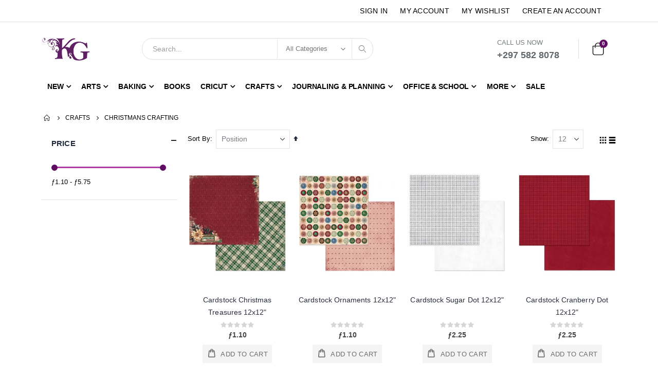

--- FILE ---
content_type: text/html; charset=UTF-8
request_url: https://www.kgaruba.com/crafts/christmans-crafting.html
body_size: 21364
content:
<!doctype html>
<html lang="en">
    <head >
                <meta charset="utf-8"/>
<meta name="title" content="Christmans Crafting - Crafts"/>
<meta name="description" content="K&G Crafts"/>
<meta name="keywords" content="K&G Crafts"/>
<meta name="robots" content="INDEX,FOLLOW"/>
<meta name="viewport" content="width=device-width, initial-scale=1, maximum-scale=1.0, user-scalable=no"/>
<meta name="format-detection" content="telephone=no"/>
<title>Christmans Crafting - Crafts</title>
<link  rel="stylesheet" type="text/css"  media="all" href="https://www.kgaruba.com/static/version1746431996/_cache/merged/540d54407da85a6289f99bcb69b4e2eb.min.css" />
<link  rel="stylesheet" type="text/css"  media="screen and (min-width: 768px)" href="https://www.kgaruba.com/static/version1746431996/frontend/Smartwave/porto_cpc/en_US/css/styles-l.min.css" />
<link  rel="stylesheet" type="text/css"  media="print" href="https://www.kgaruba.com/static/version1746431996/frontend/Smartwave/porto_cpc/en_US/css/print.min.css" />

<link  rel="stylesheet" type="text/css" href="//fonts.googleapis.com/css?family=Shadows+Into+Light" />
<link  rel="icon" type="image/x-icon" href="https://www.kgaruba.com/media/favicon/stores/1/favicon.ico" />
<link  rel="shortcut icon" type="image/x-icon" href="https://www.kgaruba.com/media/favicon/stores/1/favicon.ico" />
<link rel="apple-touch-icon" sizes="180x180" href="/media/wysiwyg/icons/apple-touch-icon.png">
<link rel="icon" type="image/png" sizes="32x32" href="/media/wysiwyg/icons/favicon-32x32.png">
<link rel="icon" type="image/png" sizes="16x16" href="/media/wysiwyg/icons/favicon-16x16.png">
<link rel="manifest" href="/media/wysiwyg/icons/site.webmanifest">
<link rel="mask-icon" href="/media/wysiwyg/icons/safari-pinned-tab.svg" color="#5bbad5">
<link rel="shortcut icon" href="/media/wysiwyg/icons/favicon.ico">
<meta name="msapplication-TileColor" content="#9f00a7">
<meta name="msapplication-config" content="/media/wysiwyg/icons/browserconfig.xml">
<meta name="theme-color" content="#ffffff">

<!-- MSS -->
<!--qvK44s1jqEzOiosfo257P39k4Y6XTAOn-->

<!-- Global site tag (gtag.js) - Google Analytics -->

        <link rel='stylesheet' href="//fonts.googleapis.com/css?family=Open+Sans%3A300%2C300italic%2C400%2C400italic%2C600%2C600italic%2C700%2C700italic%2C800%2C800italic&amp;v1&amp;subset=latin%2Clatin-ext" type="text/css" media="screen"/>
<link href="//fonts.googleapis.com/css?family=Oswald:300,400,500,600,700" rel="stylesheet">
<link href="//fonts.googleapis.com/css?family=Poppins:200,300,400,500,600,700,800" rel="stylesheet">
<link rel="stylesheet" href="//fonts.googleapis.com/css?family=Open+Sans%3A300%2C300italic%2C400%2C400italic%2C600%2C600italic%2C700%2C700italic%2C800%2C800italic&amp;v1&amp;subset=latin%2Clatin-ext" type="text/css" media="screen"/>
    <link rel="stylesheet" type="text/css" media="all" href="https://www.kgaruba.com/media/porto/web/bootstrap/css/bootstrap.optimized.min.css">
    <link rel="stylesheet" type="text/css" media="all" href="https://www.kgaruba.com/media/porto/web/css/animate.optimized.css">
<link rel="stylesheet" type="text/css" media="all" href="https://www.kgaruba.com/media/porto/web/css/header/type2.css">
<link rel="stylesheet" type="text/css" media="all" href="https://www.kgaruba.com/media/porto/web/css/custom.css">
<link rel="stylesheet" type="text/css" media="all" href="https://www.kgaruba.com/media/porto/configed_css/design_default.css">
<link rel="stylesheet" type="text/css" media="all" href="https://www.kgaruba.com/media/porto/configed_css/settings_default.css">


    

<link rel="prefetch" as="script" href="https://www.kgaruba.com/static/version1746431996/frontend/Smartwave/porto_cpc/en_US/magepack/bundle-common.min.js"/>

<link rel="prefetch" as="script" href="https://www.kgaruba.com/static/version1746431996/frontend/Smartwave/porto_cpc/en_US/magepack/bundle-category.min.js"/>

    </head>
    <body data-container="body"
          data-mage-init='{"loaderAjax": {}, "loader": { "icon": "https://www.kgaruba.com/static/version1746431996/frontend/Smartwave/porto_cpc/en_US/images/loader-2.gif"}}'
        id="html-body" class="page-with-filter page-products categorypath-crafts-christmans-crafting category-christmans-crafting  layout-1140 wide am-porto-cmtb catalog-category-view page-layout-2columns-left">
        


<div class="cookie-status-message" id="cookie-status">
    The store will not work correctly in the case when cookies are disabled.</div>




    <noscript>
        <div class="message global noscript">
            <div class="content">
                <p>
                    <strong>JavaScript seems to be disabled in your browser.</strong>
                    <span>
                        For the best experience on our site, be sure to turn on Javascript in your browser.                    </span>
                </p>
            </div>
        </div>
    </noscript>


<div class="page-wrapper"><header class="page-header type2" >
  <div class="main-panel-top">
      <div class="container">
          <div class="main-panel-inner">
              <div class="panel wrapper">
                <div class="header-left">
                                  </div>
                <div class="header-right">
                  <div class="panel header show-icon-tablet">
                    <div class="top-links-icon">
                      <a href="javascript:;">Links</a>
                    </div>
                    <ul class="header links">    <li class="greet welcome" data-bind="scope: 'customer'">
        <!-- ko if: customer().fullname  -->
        <span class="logged-in"
              data-bind="text: new String('Welcome, %1!').replace('%1', customer().fullname)">
        </span>
        <!-- /ko -->
        <!-- ko ifnot: customer().fullname  -->
        <span class="not-logged-in"
              data-bind="html: ''"></span>
                <!-- /ko -->
    </li>
    
<li class="item link compare hide" data-bind="scope: 'compareProducts'" data-role="compare-products-link">
    <a class="action compare" title="Compare Products"
       data-bind="attr: {'href': compareProducts().listUrl}, css: {'': !compareProducts().count}"
    >
    	<em class="porto-icon-chart hidden-xs"></em>
        Compare        (<span class="counter qty" data-bind="text: compareProducts().countCaption"></span>)
    </a>
</li>

<li class="link authorization-link" data-label="or">
    <a href="https://www.kgaruba.com/customer/account/login/referer/aHR0cHM6Ly93d3cua2dhcnViYS5jb20vY3JhZnRzL2NocmlzdG1hbnMtY3JhZnRpbmcuaHRtbA%2C%2C/"        >Sign In</a>
</li>
<li><a href="https://www.kgaruba.com/customer/account">My Account</a></li>
<li><a href="https://www.kgaruba.com/wishlist">My Wishlist</a></li><li><a href="https://www.kgaruba.com/customer/account/create/" id="idCeL75kgB" >Create an Account</a></li></ul>                  </div>
                  <span class="separator"></span>
                  <div class="panel header">
                                                          </div>
                                  </div>
              </div>
          </div>
      </div>
  </div>
  <div class="header-main">
    <div class="header content header-row">
      <div class="header-left">
        <span data-action="toggle-nav" class="action nav-toggle"><span>Toggle Nav</span></span>
            <a class="logo" href="https://www.kgaruba.com/" title="K&G Crafts">
        <img src="https://www.kgaruba.com/media/logo/stores/1/logo-lg_1.png"
             alt="K&G Crafts"
             width="190"             height="98"        />
    </a>
      </div>
      <div class="header-center">
        <div class="search-area show-icon-tablet">
          <a href="javascript:void(0);" class="search-toggle-icon"><span><i class="porto-icon-magnifier"></i></span></a>
          <div class="block block-search">
    <div class="block block-content">
        <form class="form minisearch" id="search_mini_form" action="https://www.kgaruba.com/catalogsearch/result/" method="get">
            <div class="field search">
                <div class="control">
                    <input id="search"
                           data-mage-init='{"quickSearch":{
                                "formSelector":"#search_mini_form",
                                "url":"https://www.kgaruba.com/search/ajax/suggest/",
                                "destinationSelector":"#search_autocomplete"}
                           }'
                           type="text"
                           name="q"
                           value=""
                           placeholder="Search..."
                           class="input-text"
                           maxlength="128"
                           role="combobox"
                           aria-haspopup="false"
                           aria-autocomplete="both"
                           autocomplete="off"/>
                    <div id="search_autocomplete" class="search-autocomplete"></div>
                    <div class="nested">
    <a class="action advanced" href="https://www.kgaruba.com/catalogsearch/advanced/" data-action="advanced-search">
        Advanced Search    </a>
</div>
            <div class="search-category" style="position:absolute; top: 0; right: 35px; width: 130px">
            <select id="mpsearch-category">
                                    <option value="0">All Categories</option>
                                    <option value="4">Baking</option>
                                    <option value="6">- Bakeware</option>
                                    <option value="28">- Cake Decorating Dusts</option>
                                    <option value="38">- Coloring & Flavors</option>
                                    <option value="16">- Cutters & Molds</option>
                                    <option value="269">- Decorating Kits</option>
                                    <option value="678">- Dragees</option>
                                    <option value="18">- Edibles, Sprinkles, Sugar</option>
                                    <option value="24">- Fondant & Icing</option>
                                    <option value="68">- Ingredients & Additives</option>
                                    <option value="31">- Packaging & Displays</option>
                                    <option value="72">- Piping & Icing Supplies</option>
                                    <option value="46">- Tools & Accessories</option>
                                    <option value="10">Arts</option>
                                    <option value="50">- Art Easels</option>
                                    <option value="80">- Art Sets</option>
                                    <option value="81">- Books & Workbooks</option>
                                    <option value="14">- Canvas</option>
                                    <option value="93">- Drawing Supplies</option>
                                    <option value="92">- Dyes</option>
                                    <option value="91">- Glues, Finish & Sealers</option>
                                    <option value="95">- Handlettering</option>
                                    <option value="538">- Ink Spray</option>
                                    <option value="90">- Mediums & Varnishes</option>
                                    <option value="64">- Kids Art</option>
                                    <option value="12">- Paint</option>
                                    <option value="51">- Paint Brushes</option>
                                    <option value="82">- Paper & Drawing Pads</option>
                                    <option value="63">- Resin</option>
                                    <option value="409">- Sculpture & Modeling</option>
                                    <option value="52">- Tools & Accessories</option>
                                    <option value="87">Crafts</option>
                                    <option value="109">- Bags, Pouches & Totes</option>
                                    <option value="276">- Blanks & DIY</option>
                                    <option value="110">- Burlap</option>
                                    <option value="480">- Candle Making</option>
                                    <option value="107">- Canvas Crafts</option>
                                    <option value="125">- Chenille Stems & Pom Poms</option>
                                    <option value="195">- Christmans Crafting</option>
                                    <option value="111">- Cord, Thread & Wires</option>
                                    <option value="117">- Craft Eyes</option>
                                    <option value="118">- Craft Sticks</option>
                                    <option value="129">- Cutting Mats & Boards</option>
                                    <option value="128">- Diamond Dotz</option>
                                    <option value="106">- Embellishments</option>
                                    <option value="120">- Fabric</option>
                                    <option value="131">- Felt, Foam & Foami</option>
                                    <option value="288">- Feathers</option>
                                    <option value="547">- Foil Application</option>
                                    <option value="168">- Glitter & Glitter Glue</option>
                                    <option value="108">- Glues, Adhesives & Finish</option>
                                    <option value="213">- Jewelry</option>
                                    <option value="119">- Kids Crafts</option>
                                    <option value="481">- Kits & Sets</option>
                                    <option value="122">- Macrame</option>
                                    <option value="121">- Magnets</option>
                                    <option value="787">- Metal Rings</option>
                                    <option value="123">- Mirrors</option>
                                    <option value="124">- Molds</option>
                                    <option value="484">- Mosaics</option>
                                    <option value="11">- Needle Crafts</option>
                                    <option value="328">- Papercrafts</option>
                                    <option value="688">- Quilling</option>
                                    <option value="169">- Ribbons</option>
                                    <option value="133">- Sequins & Trimmings</option>
                                    <option value="173">- Shadow Box</option>
                                    <option value="827">- Scissors</option>
                                    <option value="534">- Soap Molds</option>
                                    <option value="134">- Stamping Tools & Stencils</option>
                                    <option value="88">- Stickers</option>
                                    <option value="127">- Storage & Organization</option>
                                    <option value="132">- Styrofoam & Polyfoam</option>
                                    <option value="105">- Tools</option>
                                    <option value="135">- Wax</option>
                                    <option value="837">- Vinyl</option>
                                    <option value="126">- Wood Crafts</option>
                                    <option value="96">Office & School</option>
                                    <option value="137">- Binders, Folders & Folios</option>
                                    <option value="104">- Boards</option>
                                    <option value="751">- Bookmarks</option>
                                    <option value="556">- Books & Workbooks</option>
                                    <option value="772">- Calculators</option>
                                    <option value="425">- Calendars</option>
                                    <option value="139">- Chalkboard & Dry Erase</option>
                                    <option value="140">- Classroom Decorations</option>
                                    <option value="540">- Clingy Thingies</option>
                                    <option value="769">- Clips & Pins</option>
                                    <option value="430">- Corrector & Erasers</option>
                                    <option value="779">- Desk Accessories</option>
                                    <option value="249">- Glues & Adhesives</option>
                                    <option value="771">- Highlighters</option>
                                    <option value="290">- Journals</option>
                                    <option value="416">- Labels</option>
                                    <option value="100">- Markers, Pens & Pencils</option>
                                    <option value="136">- Notebooks</option>
                                    <option value="138">- Notepads</option>
                                    <option value="237">- Paper</option>
                                    <option value="296">- Paper Punch</option>
                                    <option value="465">- Pouches</option>
                                    <option value="477">- Planners</option>
                                    <option value="832">- Rewards</option>
                                    <option value="826">- Scissors</option>
                                    <option value="768">- Stapler & Staples</option>
                                    <option value="673">- Stationery Set</option>
                                    <option value="262">- Supplies</option>
                                    <option value="205">- Tools</option>
                                    <option value="770">- Sticky Notes & Tabs</option>
                                    <option value="166">- Storage & Organization</option>
                                    <option value="150">Cricut</option>
                                    <option value="309">- Accessories</option>
                                    <option value="152">- Cricut Machines</option>
                                    <option value="151">- Cricut Materials</option>
                                    <option value="157">- Cricut Tools</option>
                                    <option value="336">Journaling & Planning</option>
                                    <option value="346">- Accessories</option>
                                    <option value="750">- Bookmarks</option>
                                    <option value="558">- Books</option>
                                    <option value="424">- Bullet Journals</option>
                                    <option value="501">- Guided Cards</option>
                                    <option value="713">- Guided Journals</option>
                                    <option value="345">- Journals</option>
                                    <option value="483">- Pens & Markers</option>
                                    <option value="785">- Notebooks</option>
                                    <option value="478">- Planners</option>
                                    <option value="482">- Paper</option>
                                    <option value="347">- Passion Planner</option>
                                    <option value="479">- Stickers</option>
                                    <option value="348">- The Happy Planner</option>
                                    <option value="358">More</option>
                                    <option value="300">- Beauty Supplies</option>
                                    <option value="373">- Brands</option>
                                    <option value="449">- Gift Cards</option>
                                    <option value="9">- Gifts & Novelty</option>
                                    <option value="163">- Homegoods</option>
                                    <option value="65">- Party Supplies</option>
                                    <option value="188">- Seasonal</option>
                                    <option value="702">Sale</option>
                                    <option value="773">New</option>
                                    <option value="823">- 25/26 Planners & Calendar</option>
                                    <option value="780">- Bookmarks & Stickers</option>
                                    <option value="844">- 2026 Planners & Calendars</option>
                                    <option value="845">- HP Fall Collection</option>
                                    <option value="799">Books</option>
                            </select>
        </div>
        
            
    
    <div id="mpsearch-js" style="display: none;"></div>
    
                </div>
            </div>
            <div class="actions">
                <button type="submit"
                        title="Search"
                        class="action search">
                    <span>Search</span>
                </button>
            </div>
        </form>
    </div>
</div>
        </div>
      </div>
      <div class="header-right">
        <div class="header-contact">
          <div class="custom-block"><span style="margin-top:4px;color:#787d7f;display:block;">CALL US NOW<br><a href="tel:2975828078" style="color:#606669;font-size:18px;font-weight:600;display:block;line-height:27px;">+297 582 8078</a></span> </div>          <a href="https://www.kgaruba.com/customer/account/" class="my-account" title="My Account"><i class="porto-icon-user-2"></i></a>
          <a href="https://www.kgaruba.com/wishlist" class="wishlist mr-1" title="Wishlist"><i class="porto-icon-wishlist-2"></i></a>
        </div>
        
<div data-block="minicart" class="minicart-wrapper cart-design-1">
    <a class="action showcart" href="https://www.kgaruba.com/checkout/cart/"
       data-bind="scope: 'minicart_content'">
       <i class="minicart-icon porto-icon-shopping-cart"></i>
        <span class="text">Cart</span>
        <span class="counter qty empty"
              data-bind="css: { empty: !!getCartParam('summary_count') == false }, blockLoader: isLoading">
            <span class="counter-number">
            <!-- ko if: getCartParam('summary_count') --><!-- ko text: getCartParam('summary_count') --><!-- /ko --><!-- /ko -->
            <!-- ko ifnot: getCartParam('summary_count') -->0<!-- /ko -->
            </span>
            <span class="counter-label">
                <!-- ko i18n: 'items' --><!-- /ko -->
            </span>
        </span>
    </a>
    <a class="showcart action-subtotal d-none" href="https://www.kgaruba.com/checkout/cart/"
       data-bind="scope: 'minicart_content'">
        <span class="cart-subtotal">
          Shopping Cart          <span class="cart-price">
            <span class="amount" data-bind="html: getCartParam('subtotal_excl_tax')">
              <!-- ko if: !getCartParam('subtotal_excl_tax') -->
                  <!-- ko i18n: '€ 0.00' --><!-- /ko -->
              <!-- /ko -->
            </span>
          </span>
        </span>
    </a>
            
    </div>
      </div>
    </div>
  </div>
      <div class="sections nav-sections">
                <div class="section-items nav-sections-items"
             data-mage-init='{"tabs":{"openedState":"active"}}'>
                                            <div class="section-item-title nav-sections-item-title"
                     data-role="collapsible">
                    <a class="nav-sections-item-switch"
                       data-toggle="switch" href="#store.menu">
                        Menu                    </a>
                </div>
                <div class="section-item-content nav-sections-item-content"
                     id="store.menu"
                     data-role="content">
                    
<nav class="navigation sw-megamenu " role="navigation">
    <ul>
        <li class="ui-menu-item level0 fullwidth parent "><div class="open-children-toggle"></div><a href="https://www.kgaruba.com/new.html" class="level-top" title="New"><span>New</span></a><div class="level0 submenu"><div class="container"><div class="row"><ul class="subchildmenu col-md-12 mega-columns columns4"><li class="ui-menu-item level1 "><a href="https://www.kgaruba.com/new/25-26-planners-calendar.html" title="25/26 Planners & Calendar"><span>25/26 Planners & Calendar</span></a></li><li class="ui-menu-item level1 "><a href="https://www.kgaruba.com/new/stickers.html" title="Bookmarks & Stickers"><span>Bookmarks & Stickers</span></a></li><li class="ui-menu-item level1 "><a href="https://www.kgaruba.com/new/2026-planners-calendars.html" title="2026 Planners & Calendars"><span>2026 Planners & Calendars</span></a></li><li class="ui-menu-item level1 "><a href="https://www.kgaruba.com/new/hp-fall-collection.html" title="HP Fall Collection"><span>HP Fall Collection</span></a></li></ul></div></div></div></li><li class="ui-menu-item level0 fullwidth parent "><div class="open-children-toggle"></div><a href="https://www.kgaruba.com/art-supplies.html" class="level-top" title="Arts"><span>Arts</span></a><div class="level0 submenu"><div class="container"><div class="row"><ul class="subchildmenu col-md-12 mega-columns columns4"><li class="ui-menu-item level1 "><a href="https://www.kgaruba.com/art-supplies/art-easels.html" title="Art Easels"><span>Art Easels</span></a></li><li class="ui-menu-item level1 "><a href="https://www.kgaruba.com/art-supplies/art-sets.html" title="Art Sets"><span>Art Sets</span></a></li><li class="ui-menu-item level1 "><a href="https://www.kgaruba.com/art-supplies/books-workbooks.html" title="Books & Workbooks"><span>Books & Workbooks</span></a></li><li class="ui-menu-item level1 parent "><div class="open-children-toggle"></div><a href="https://www.kgaruba.com/art-supplies/canvas.html" title="Canvas"><span>Canvas</span></a></li><li class="ui-menu-item level1 parent "><div class="open-children-toggle"></div><a href="https://www.kgaruba.com/art-supplies/drawing-supplies.html" title="Drawing Supplies"><span>Drawing Supplies</span></a></li><li class="ui-menu-item level1 "><a href="https://www.kgaruba.com/art-supplies/dyes.html" title="Dyes"><span>Dyes</span></a></li><li class="ui-menu-item level1 "><a href="https://www.kgaruba.com/art-supplies/decoupage.html" title="Glues, Finish & Sealers"><span>Glues, Finish & Sealers</span></a></li><li class="ui-menu-item level1 "><a href="https://www.kgaruba.com/art-supplies/handlettering.html" title="Handlettering"><span>Handlettering</span></a></li><li class="ui-menu-item level1 "><a href="https://www.kgaruba.com/art-supplies/ink-spray.html" title="Ink Spray"><span>Ink Spray</span></a></li><li class="ui-menu-item level1 "><a href="https://www.kgaruba.com/art-supplies/kids-art.html" title="Kids Art"><span>Kids Art</span></a></li><li class="ui-menu-item level1 "><a href="https://www.kgaruba.com/art-supplies/mediums-varnishes.html" title="Mediums & Varnishes"><span>Mediums & Varnishes</span></a></li><li class="ui-menu-item level1 parent "><div class="open-children-toggle"></div><a href="https://www.kgaruba.com/art-supplies/paint.html" title="Paint"><span>Paint</span></a></li><li class="ui-menu-item level1 parent "><div class="open-children-toggle"></div><a href="https://www.kgaruba.com/art-supplies/paint-brushes.html" title="Paint Brushes"><span>Paint Brushes</span></a></li><li class="ui-menu-item level1 "><a href="https://www.kgaruba.com/art-supplies/paper-drawing-pads.html" title="Paper & Drawing Pads"><span>Paper & Drawing Pads</span></a></li><li class="ui-menu-item level1 parent "><div class="open-children-toggle"></div><a href="https://www.kgaruba.com/art-supplies/resin.html" title="Resin"><span>Resin</span></a></li><li class="ui-menu-item level1 parent "><div class="open-children-toggle"></div><a href="https://www.kgaruba.com/art-supplies/sculpture-modeling.html" title="Sculpture & Modeling"><span>Sculpture & Modeling</span></a></li><li class="ui-menu-item level1 parent "><div class="open-children-toggle"></div><a href="https://www.kgaruba.com/art-supplies/tools-accessories.html" title="Tools & Accessories"><span>Tools & Accessories</span></a></li></ul></div></div></div></li><li class="ui-menu-item level0 fullwidth parent "><div class="open-children-toggle"></div><a href="https://www.kgaruba.com/baking-supplies.html" class="level-top" title="Baking"><span>Baking</span></a><div class="level0 submenu"><div class="container"><div class="row"><ul class="subchildmenu col-md-12 mega-columns columns4"><li class="ui-menu-item level1 parent "><div class="open-children-toggle"></div><a href="https://www.kgaruba.com/baking-supplies/bakeware.html" title="Bakeware"><span>Bakeware</span></a></li><li class="ui-menu-item level1 parent "><div class="open-children-toggle"></div><a href="https://www.kgaruba.com/baking-supplies/cake-decorating-dusts.html" title="Cake Decorating Dusts"><span>Cake Decorating Dusts</span></a></li><li class="ui-menu-item level1 parent "><div class="open-children-toggle"></div><a href="https://www.kgaruba.com/baking-supplies/flavors-coloring.html" title="Coloring & Flavors"><span>Coloring & Flavors</span></a></li><li class="ui-menu-item level1 parent "><div class="open-children-toggle"></div><a href="https://www.kgaruba.com/baking-supplies/bake-molds.html" title="Cutters & Molds"><span>Cutters & Molds</span></a></li><li class="ui-menu-item level1 "><a href="https://www.kgaruba.com/baking-supplies/decorating-kits.html" title="Decorating Kits"><span>Decorating Kits</span></a></li><li class="ui-menu-item level1 "><a href="https://www.kgaruba.com/baking-supplies/dragees.html" title="Dragees"><span>Dragees</span></a></li><li class="ui-menu-item level1 parent "><div class="open-children-toggle"></div><a href="https://www.kgaruba.com/baking-supplies/edibles-sprinkles-sugar.html" title="Edibles, Sprinkles, Sugar"><span>Edibles, Sprinkles, Sugar</span></a></li><li class="ui-menu-item level1 parent "><div class="open-children-toggle"></div><a href="https://www.kgaruba.com/baking-supplies/fondant-icing.html" title="Fondant & Icing"><span>Fondant & Icing</span></a></li><li class="ui-menu-item level1 "><a href="https://www.kgaruba.com/baking-supplies/ingredients-additives.html" title="Ingredients & Additives"><span>Ingredients & Additives</span></a></li><li class="ui-menu-item level1 parent "><div class="open-children-toggle"></div><a href="https://www.kgaruba.com/baking-supplies/packaging-displays.html" title="Packaging & Displays"><span>Packaging & Displays</span></a></li><li class="ui-menu-item level1 parent "><div class="open-children-toggle"></div><a href="https://www.kgaruba.com/baking-supplies/piping-icing-supplies.html" title="Piping & Icing Supplies"><span>Piping & Icing Supplies</span></a></li><li class="ui-menu-item level1 parent "><div class="open-children-toggle"></div><a href="https://www.kgaruba.com/baking-supplies/baking-tools-accessorie.html" title="Tools & Accessories"><span>Tools & Accessories</span></a></li></ul></div></div></div></li><li class="ui-menu-item level0 fullwidth "><a href="https://www.kgaruba.com/books.html" class="level-top" title="Books"><span>Books</span></a></li><li class="ui-menu-item level0 fullwidth parent "><div class="open-children-toggle"></div><a href="https://www.kgaruba.com/cricut.html" class="level-top" title="Cricut"><span>Cricut</span></a><div class="level0 submenu"><div class="container"><div class="row"><ul class="subchildmenu col-md-12 mega-columns columns4"><li class="ui-menu-item level1 "><a href="https://www.kgaruba.com/cricut/accessories.html" title="Accessories"><span>Accessories</span></a></li><li class="ui-menu-item level1 "><a href="https://www.kgaruba.com/cricut/cricut-machines.html" title="Cricut Machines"><span>Cricut Machines</span></a></li><li class="ui-menu-item level1 parent "><div class="open-children-toggle"></div><a href="https://www.kgaruba.com/cricut/cricut-tools.html" title="Cricut Tools"><span>Cricut Tools</span></a></li><li class="ui-menu-item level1 parent "><div class="open-children-toggle"></div><a href="https://www.kgaruba.com/cricut/cricut-materials.html" title="Cricut Materials"><span>Cricut Materials</span></a></li></ul></div></div></div></li><li class="ui-menu-item level0 fullwidth parent "><div class="open-children-toggle"></div><a href="https://www.kgaruba.com/crafts.html" class="level-top" title="Crafts"><span>Crafts</span></a><div class="level0 submenu"><div class="container"><div class="row"><ul class="subchildmenu col-md-12 mega-columns columns4"><li class="ui-menu-item level1 "><a href="https://www.kgaruba.com/crafts/bags-pouches-totes.html" title="Bags, Pouches & Totes"><span>Bags, Pouches & Totes</span></a></li><li class="ui-menu-item level1 "><a href="https://www.kgaruba.com/crafts/blanks-diy.html" title="Blanks & DIY"><span>Blanks & DIY</span></a></li><li class="ui-menu-item level1 "><a href="https://www.kgaruba.com/crafts/burlap.html" title="Burlap"><span>Burlap</span></a></li><li class="ui-menu-item level1 "><a href="https://www.kgaruba.com/crafts/candle-making.html" title="Candle Making"><span>Candle Making</span></a></li><li class="ui-menu-item level1 "><a href="https://www.kgaruba.com/crafts/canvas-crafts.html" title="Canvas Crafts"><span>Canvas Crafts</span></a></li><li class="ui-menu-item level1 "><a href="https://www.kgaruba.com/crafts/chenille-stems-pom-poms.html" title="Chenille Stems & Pom Poms"><span>Chenille Stems & Pom Poms</span></a></li><li class="ui-menu-item level1 "><a href="https://www.kgaruba.com/crafts/christmans-crafting.html" title="Christmans Crafting"><span>Christmans Crafting</span></a></li><li class="ui-menu-item level1 "><a href="https://www.kgaruba.com/crafts/cord-thread-wires.html" title="Cord, Thread & Wires"><span>Cord, Thread & Wires</span></a></li><li class="ui-menu-item level1 "><a href="https://www.kgaruba.com/crafts/craft-eyes.html" title="Craft Eyes"><span>Craft Eyes</span></a></li><li class="ui-menu-item level1 "><a href="https://www.kgaruba.com/crafts/craft-sticks.html" title="Craft Sticks"><span>Craft Sticks</span></a></li><li class="ui-menu-item level1 "><a href="https://www.kgaruba.com/crafts/cutting-mats-boards.html" title="Cutting Mats & Boards"><span>Cutting Mats & Boards</span></a></li><li class="ui-menu-item level1 "><a href="https://www.kgaruba.com/crafts/diamond-dotz.html" title="Diamond Dotz"><span>Diamond Dotz</span></a></li><li class="ui-menu-item level1 "><a href="https://www.kgaruba.com/crafts/embellishments.html" title="Embellishments"><span>Embellishments</span></a></li><li class="ui-menu-item level1 "><a href="https://www.kgaruba.com/crafts/fabric.html" title="Fabric"><span>Fabric</span></a></li><li class="ui-menu-item level1 "><a href="https://www.kgaruba.com/crafts/foam-foami.html" title="Felt, Foam & Foami"><span>Felt, Foam & Foami</span></a></li><li class="ui-menu-item level1 "><a href="https://www.kgaruba.com/crafts/feathers.html" title="Feathers"><span>Feathers</span></a></li><li class="ui-menu-item level1 "><a href="https://www.kgaruba.com/crafts/foil-quill.html" title="Foil Application"><span>Foil Application</span></a></li><li class="ui-menu-item level1 "><a href="https://www.kgaruba.com/crafts/glitter-glitter-glue.html" title="Glitter & Glitter Glue"><span>Glitter & Glitter Glue</span></a></li><li class="ui-menu-item level1 "><a href="https://www.kgaruba.com/crafts/glues-adhesives-finish.html" title="Glues, Adhesives & Finish"><span>Glues, Adhesives & Finish</span></a></li><li class="ui-menu-item level1 parent "><div class="open-children-toggle"></div><a href="https://www.kgaruba.com/crafts/jewelry.html" title="Jewelry"><span>Jewelry</span></a></li><li class="ui-menu-item level1 "><a href="https://www.kgaruba.com/crafts/kids-crafts.html" title="Kids Crafts"><span>Kids Crafts</span></a></li><li class="ui-menu-item level1 "><a href="https://www.kgaruba.com/crafts/kits-sets.html" title="Kits & Sets"><span>Kits & Sets</span></a></li><li class="ui-menu-item level1 "><a href="https://www.kgaruba.com/crafts/macrame.html" title="Macrame"><span>Macrame</span></a></li><li class="ui-menu-item level1 "><a href="https://www.kgaruba.com/crafts/magnets.html" title="Magnets"><span>Magnets</span></a></li><li class="ui-menu-item level1 "><a href="https://www.kgaruba.com/crafts/metal-rings.html" title="Metal Rings"><span>Metal Rings</span></a></li><li class="ui-menu-item level1 "><a href="https://www.kgaruba.com/crafts/mirrors.html" title="Mirrors"><span>Mirrors</span></a></li><li class="ui-menu-item level1 "><a href="https://www.kgaruba.com/crafts/molds.html" title="Molds"><span>Molds</span></a></li><li class="ui-menu-item level1 parent "><div class="open-children-toggle"></div><a href="https://www.kgaruba.com/crafts/mosaics.html" title="Mosaics"><span>Mosaics</span></a></li><li class="ui-menu-item level1 parent "><div class="open-children-toggle"></div><a href="https://www.kgaruba.com/crafts/needle-crafts.html" title="Needle Crafts"><span>Needle Crafts</span></a></li><li class="ui-menu-item level1 parent "><div class="open-children-toggle"></div><a href="https://www.kgaruba.com/crafts/papercrafts.html" title="Papercrafts"><span>Papercrafts</span></a></li><li class="ui-menu-item level1 "><a href="https://www.kgaruba.com/crafts/quilling.html" title="Quilling"><span>Quilling</span></a></li><li class="ui-menu-item level1 parent "><div class="open-children-toggle"></div><a href="https://www.kgaruba.com/crafts/ribbons.html" title="Ribbons"><span>Ribbons</span></a></li><li class="ui-menu-item level1 "><a href="https://www.kgaruba.com/crafts/sequins-trimmings.html" title="Sequins & Trimmings"><span>Sequins & Trimmings</span></a></li><li class="ui-menu-item level1 "><a href="https://www.kgaruba.com/crafts/frames-shadow-box.html" title="Shadow Box"><span>Shadow Box</span></a></li><li class="ui-menu-item level1 "><a href="https://www.kgaruba.com/crafts/scissors.html" title="Scissors"><span>Scissors</span></a></li><li class="ui-menu-item level1 "><a href="https://www.kgaruba.com/crafts/soap-molds.html" title="Soap Molds"><span>Soap Molds</span></a></li><li class="ui-menu-item level1 "><a href="https://www.kgaruba.com/crafts/stamping-tools-stencils.html" title="Stamping Tools & Stencils"><span>Stamping Tools & Stencils</span></a></li><li class="ui-menu-item level1 "><a href="https://www.kgaruba.com/crafts/stickers.html" title="Stickers"><span>Stickers</span></a></li><li class="ui-menu-item level1 "><a href="https://www.kgaruba.com/crafts/storage-and-organization.html" title="Storage & Organization"><span>Storage & Organization</span></a></li><li class="ui-menu-item level1 "><a href="https://www.kgaruba.com/crafts/styrofoam-polyfoam.html" title="Styrofoam & Polyfoam"><span>Styrofoam & Polyfoam</span></a></li><li class="ui-menu-item level1 "><a href="https://www.kgaruba.com/crafts/tools.html" title="Tools"><span>Tools</span></a></li><li class="ui-menu-item level1 "><a href="https://www.kgaruba.com/crafts/wax.html" title="Wax"><span>Wax</span></a></li><li class="ui-menu-item level1 parent "><div class="open-children-toggle"></div><a href="https://www.kgaruba.com/crafts/vinyl.html" title="Vinyl"><span>Vinyl</span></a></li><li class="ui-menu-item level1 "><a href="https://www.kgaruba.com/crafts/wood-crafts.html" title="Wood Crafts"><span>Wood Crafts</span></a></li></ul></div></div></div></li><li class="ui-menu-item level0 fullwidth parent "><div class="open-children-toggle"></div><a href="https://www.kgaruba.com/journaling-planning.html" class="level-top" title="Journaling & Planning"><span>Journaling & Planning</span></a><div class="level0 submenu"><div class="container"><div class="row"><ul class="subchildmenu col-md-12 mega-columns columns4"><li class="ui-menu-item level1 "><a href="https://www.kgaruba.com/journaling-planning/accessories.html" title="Accessories"><span>Accessories</span></a></li><li class="ui-menu-item level1 "><a href="https://www.kgaruba.com/journaling-planning/bookmarks.html" title="Bookmarks"><span>Bookmarks</span></a></li><li class="ui-menu-item level1 "><a href="https://www.kgaruba.com/journaling-planning/books.html" title="Books"><span>Books</span></a></li><li class="ui-menu-item level1 "><a href="https://www.kgaruba.com/journaling-planning/bullet-journals.html" title="Bullet Journals"><span>Bullet Journals</span></a></li><li class="ui-menu-item level1 "><a href="https://www.kgaruba.com/journaling-planning/guided-cards.html" title="Guided Cards"><span>Guided Cards</span></a></li><li class="ui-menu-item level1 "><a href="https://www.kgaruba.com/journaling-planning/guided-journals.html" title="Guided Journals"><span>Guided Journals</span></a></li><li class="ui-menu-item level1 "><a href="https://www.kgaruba.com/journaling-planning/pens-markers.html" title="Pens & Markers"><span>Pens & Markers</span></a></li><li class="ui-menu-item level1 "><a href="https://www.kgaruba.com/journaling-planning/journals-planners.html" title="Journals"><span>Journals</span></a></li><li class="ui-menu-item level1 "><a href="https://www.kgaruba.com/journaling-planning/notebooks.html" title="Notebooks"><span>Notebooks</span></a></li><li class="ui-menu-item level1 "><a href="https://www.kgaruba.com/journaling-planning/planners.html" title="Planners"><span>Planners</span></a></li><li class="ui-menu-item level1 "><a href="https://www.kgaruba.com/journaling-planning/paper.html" title="Paper"><span>Paper</span></a></li><li class="ui-menu-item level1 parent "><div class="open-children-toggle"></div><a href="https://www.kgaruba.com/journaling-planning/passion-planner.html" title="Passion Planner"><span>Passion Planner</span></a></li><li class="ui-menu-item level1 "><a href="https://www.kgaruba.com/journaling-planning/stickers.html" title="Stickers"><span>Stickers</span></a></li><li class="ui-menu-item level1 parent "><div class="open-children-toggle"></div><a href="https://www.kgaruba.com/journaling-planning/the-happy-planner.html" title="The Happy Planner"><span>The Happy Planner</span></a></li></ul></div></div></div></li><li class="ui-menu-item level0 fullwidth parent "><div class="open-children-toggle"></div><a href="https://www.kgaruba.com/office-school-supplies.html" class="level-top" title="Office & School"><span>Office & School</span></a><div class="level0 submenu"><div class="container"><div class="row"><ul class="subchildmenu col-md-12 mega-columns columns4"><li class="ui-menu-item level1 "><a href="https://www.kgaruba.com/office-school-supplies/folders.html" title="Binders, Folders & Folios"><span>Binders, Folders & Folios</span></a></li><li class="ui-menu-item level1 "><a href="https://www.kgaruba.com/office-school-supplies/boards.html" title="Boards"><span>Boards</span></a></li><li class="ui-menu-item level1 "><a href="https://www.kgaruba.com/office-school-supplies/bookmarks.html" title="Bookmarks"><span>Bookmarks</span></a></li><li class="ui-menu-item level1 "><a href="https://www.kgaruba.com/office-school-supplies/books-workbooks.html" title="Books & Workbooks"><span>Books & Workbooks</span></a></li><li class="ui-menu-item level1 "><a href="https://www.kgaruba.com/office-school-supplies/calculators.html" title="Calculators"><span>Calculators</span></a></li><li class="ui-menu-item level1 "><a href="https://www.kgaruba.com/office-school-supplies/calendars.html" title="Calendars"><span>Calendars</span></a></li><li class="ui-menu-item level1 "><a href="https://www.kgaruba.com/office-school-supplies/chalkboard-dry-erase.html" title="Chalkboard & Dry Erase"><span>Chalkboard & Dry Erase</span></a></li><li class="ui-menu-item level1 parent "><div class="open-children-toggle"></div><a href="https://www.kgaruba.com/office-school-supplies/classroom-decorations.html" title="Classroom Decorations"><span>Classroom Decorations</span></a></li><li class="ui-menu-item level1 "><a href="https://www.kgaruba.com/office-school-supplies/clingy-thingies.html" title="Clingy Thingies"><span>Clingy Thingies</span></a></li><li class="ui-menu-item level1 "><a href="https://www.kgaruba.com/office-school-supplies/clips-pins.html" title="Clips & Pins"><span>Clips & Pins</span></a></li><li class="ui-menu-item level1 "><a href="https://www.kgaruba.com/office-school-supplies/correction-tape.html" title="Corrector & Erasers"><span>Corrector & Erasers</span></a></li><li class="ui-menu-item level1 "><a href="https://www.kgaruba.com/office-school-supplies/desk-accessories.html" title="Desk Accessories"><span>Desk Accessories</span></a></li><li class="ui-menu-item level1 "><a href="https://www.kgaruba.com/office-school-supplies/glues-adhesives.html" title="Glues & Adhesives"><span>Glues & Adhesives</span></a></li><li class="ui-menu-item level1 "><a href="https://www.kgaruba.com/office-school-supplies/highlighters.html" title="Highlighters"><span>Highlighters</span></a></li><li class="ui-menu-item level1 "><a href="https://www.kgaruba.com/office-school-supplies/journals-planners.html" title="Journals"><span>Journals</span></a></li><li class="ui-menu-item level1 "><a href="https://www.kgaruba.com/office-school-supplies/labels.html" title="Labels"><span>Labels</span></a></li><li class="ui-menu-item level1 "><a href="https://www.kgaruba.com/office-school-supplies/markers-pens-pencils.html" title="Markers, Pens & Pencils"><span>Markers, Pens & Pencils</span></a></li><li class="ui-menu-item level1 "><a href="https://www.kgaruba.com/office-school-supplies/notebooks.html" title="Notebooks"><span>Notebooks</span></a></li><li class="ui-menu-item level1 "><a href="https://www.kgaruba.com/office-school-supplies/notepads.html" title="Notepads"><span>Notepads</span></a></li><li class="ui-menu-item level1 "><a href="https://www.kgaruba.com/office-school-supplies/paper.html" title="Paper"><span>Paper</span></a></li><li class="ui-menu-item level1 "><a href="https://www.kgaruba.com/office-school-supplies/paper-punch.html" title="Paper Punch"><span>Paper Punch</span></a></li><li class="ui-menu-item level1 "><a href="https://www.kgaruba.com/office-school-supplies/pouches.html" title="Pouches"><span>Pouches</span></a></li><li class="ui-menu-item level1 "><a href="https://www.kgaruba.com/office-school-supplies/planners.html" title="Planners"><span>Planners</span></a></li><li class="ui-menu-item level1 "><a href="https://www.kgaruba.com/office-school-supplies/rewards.html" title="Rewards"><span>Rewards</span></a></li><li class="ui-menu-item level1 "><a href="https://www.kgaruba.com/office-school-supplies/scissors.html" title="Scissors"><span>Scissors</span></a></li><li class="ui-menu-item level1 "><a href="https://www.kgaruba.com/office-school-supplies/stapler-staples.html" title="Stapler & Staples"><span>Stapler & Staples</span></a></li><li class="ui-menu-item level1 "><a href="https://www.kgaruba.com/office-school-supplies/supplies.html" title="Supplies"><span>Supplies</span></a></li><li class="ui-menu-item level1 "><a href="https://www.kgaruba.com/office-school-supplies/stationery-set.html" title="Stationery Set"><span>Stationery Set</span></a></li><li class="ui-menu-item level1 "><a href="https://www.kgaruba.com/office-school-supplies/tools.html" title="Tools"><span>Tools</span></a></li><li class="ui-menu-item level1 "><a href="https://www.kgaruba.com/office-school-supplies/sticky-notes-tabs.html" title="Sticky Notes & Tabs"><span>Sticky Notes & Tabs</span></a></li><li class="ui-menu-item level1 "><a href="https://www.kgaruba.com/office-school-supplies/storage-organization.html" title="Storage & Organization"><span>Storage & Organization</span></a></li></ul></div></div></div></li><li class="ui-menu-item level0 fullwidth parent "><div class="open-children-toggle"></div><a href="https://www.kgaruba.com/more.html" class="level-top" title="More"><span>More</span></a><div class="level0 submenu"><div class="container"><div class="row"><ul class="subchildmenu col-md-12 mega-columns columns4"><li class="ui-menu-item level1 parent "><div class="open-children-toggle"></div><a href="https://www.kgaruba.com/more/beauty-supplies.html" title="Beauty Supplies"><span>Beauty Supplies</span></a></li><li class="ui-menu-item level1 parent "><div class="open-children-toggle"></div><a href="https://www.kgaruba.com/more/brands.html" title="Brands"><span>Brands</span></a></li><li class="ui-menu-item level1 "><a href="https://www.kgaruba.com/more/gift-cards.html" title="Gift Cards"><span>Gift Cards</span></a></li><li class="ui-menu-item level1 parent "><div class="open-children-toggle"></div><a href="https://www.kgaruba.com/more/gifts.html" title="Gifts & Novelty"><span>Gifts & Novelty</span></a></li><li class="ui-menu-item level1 parent "><div class="open-children-toggle"></div><a href="https://www.kgaruba.com/more/homegoods.html" title="Homegoods"><span>Homegoods</span></a></li><li class="ui-menu-item level1 parent "><div class="open-children-toggle"></div><a href="https://www.kgaruba.com/more/party-supplies.html" title="Party Supplies"><span>Party Supplies</span></a></li><li class="ui-menu-item level1 parent "><div class="open-children-toggle"></div><a href="https://www.kgaruba.com/more/seasonal.html" title="Seasonal"><span>Seasonal</span></a></li></ul></div></div></div></li><li class="ui-menu-item level0 fullwidth "><a href="https://www.kgaruba.com/sale.html" class="level-top" title="Sale"><span>Sale</span></a></li><li class="ui-menu-item level0 additional-menu-link">
    <a href="https://www.kgaruba.com/contact/" class="level-top"><span>Contact Us</span></a>
</li>
<li class="ui-menu-item level0 additional-menu-link">
    <a href="https://www.kgaruba.com/" class="level-top"><span>Home</span></a>
</li>

<style>
@media(min-width: 768px) {
    .navigation .level0.additional-menu-link {
        display: none;
    }
}
</style>    </ul>
</nav>


                </div>
                                            <div class="section-item-title nav-sections-item-title"
                     data-role="collapsible">
                    <a class="nav-sections-item-switch"
                       data-toggle="switch" href="#store.links">
                        Account                    </a>
                </div>
                <div class="section-item-content nav-sections-item-content"
                     id="store.links"
                     data-role="content">
                    <!-- Account links -->                </div>
                                    </div>
    </div>
</header>
<div class="breadcrumbs">
    <ul class="items">
                    <li class="item home">
                            <a href="https://www.kgaruba.com/"
                   title="Go to Home Page">
                    Home                </a>
                        </li>
                    <li class="item category87">
                            <a href="https://www.kgaruba.com/crafts.html"
                   title="">
                    Crafts                </a>
                        </li>
                    <li class="item category195">
                            <strong>Christmans Crafting</strong>
                        </li>
            </ul>
</div>
<main id="maincontent" class="page-main"><a id="contentarea" tabindex="-1"></a>
<div class="page-title-wrapper">
    <h1 class="page-title"
         id="page-title-heading"                     aria-labelledby="page-title-heading&#x20;toolbar-amount"
        >
        <span class="base" data-ui-id="page-title-wrapper" >Christmans Crafting</span>    </h1>
    </div>
<div class="page messages"><div data-placeholder="messages"></div>
<div data-bind="scope: 'messages'">
    <!-- ko if: cookieMessages && cookieMessages.length > 0 -->
    <div aria-atomic="true" role="alert" data-bind="foreach: { data: cookieMessages, as: 'message' }" class="messages">
        <div data-bind="attr: {
            class: 'message-' + message.type + ' ' + message.type + ' message',
            'data-ui-id': 'message-' + message.type
        }">
            <div data-bind="html: $parent.prepareMessageForHtml(message.text)"></div>
        </div>
    </div>
    <!-- /ko -->

    <!-- ko if: messages().messages && messages().messages.length > 0 -->
    <div aria-atomic="true" role="alert" class="messages" data-bind="foreach: {
        data: messages().messages, as: 'message'
    }">
        <div data-bind="attr: {
            class: 'message-' + message.type + ' ' + message.type + ' message',
            'data-ui-id': 'message-' + message.type
        }">
            <div data-bind="html: $parent.prepareMessageForHtml(message.text)"></div>
        </div>
    </div>
    <!-- /ko -->
</div>

</div><div class="page-main-inner"><div class="columns"><div class="column main"><input name="form_key" type="hidden" value="dz8LunhPxUlBXoEI" /><div id="authenticationPopup" data-bind="scope:'authenticationPopup', style: {display: 'none'}">
            <!-- ko template: getTemplate() --><!-- /ko -->
        
</div>






<div id="layer-product-list">
                <div class="toolbar toolbar-products" data-mage-init='{"productListToolbarForm":{"mode":"product_list_mode","direction":"product_list_dir","order":"product_list_order","limit":"product_list_limit","modeDefault":"grid","directionDefault":"asc","orderDefault":"position","limitDefault":12,"url":"https:\/\/www.kgaruba.com\/crafts\/christmans-crafting.html","formKey":"dz8LunhPxUlBXoEI","post":false}}'>
        <a href="#" class="porto-product-filters-toggle sidebar-toggle d-inline-flex d-lg-none"><svg data-name="Layer 3" id="Layer_3" viewBox="0 0 32 32" xmlns="http://www.w3.org/2000/svg"><line class="cls-1" x1="15" x2="26" y1="9" y2="9"></line><line class="cls-1" x1="6" x2="9" y1="9" y2="9"></line><line class="cls-1" x1="23" x2="26" y1="16" y2="16"></line><line class="cls-1" x1="6" x2="17" y1="16" y2="16"></line><line class="cls-1" x1="17" x2="26" y1="23" y2="23"></line><line class="cls-1" x1="6" x2="11" y1="23" y2="23"></line><path class="cls-2" d="M14.5,8.92A2.6,2.6,0,0,1,12,11.5,2.6,2.6,0,0,1,9.5,8.92a2.5,2.5,0,0,1,5,0Z"></path><path class="cls-2" d="M22.5,15.92a2.5,2.5,0,1,1-5,0,2.5,2.5,0,0,1,5,0Z"></path><path class="cls-3" d="M21,16a1,1,0,1,1-2,0,1,1,0,0,1,2,0Z"></path><path class="cls-2" d="M16.5,22.92A2.6,2.6,0,0,1,14,25.5a2.6,2.6,0,0,1-2.5-2.58,2.5,2.5,0,0,1,5,0Z"></path></svg> <span>Filter</span></a>
                    <div class="toolbar-sorter sorter">
    <label class="sorter-label" for="sorter">Sort By</label>
    <select id="sorter" data-role="sorter" class="sorter-options">
                    <option value="position"
                                    selected="selected"
                                >
                Position            </option>
                    <option value="name"
                                >
                Product Name            </option>
                    <option value="price"
                                >
                Price            </option>
            </select>
            <a title="Set&#x20;Descending&#x20;Direction"
           href="#"
           class="action sorter-action sort-asc"
           data-role="direction-switcher"
           data-value="desc">
            <span>Set Descending Direction</span>
        </a>
    </div>
        
        <p class="toolbar-amount" id="toolbar-amount">
            <span class="toolbar-number">11</span> Items    </p>

        
            
        
    
    

        <div class="field limiter">
    <label class="label" for="limiter">
        <span>Show</span>
    </label>
    <div class="control">
        <select id="limiter" data-role="limiter" class="limiter-options">
                            <option value="12"
                                            selected="selected"
                    >
                    12                </option>
                            <option value="24"
                    >
                    24                </option>
                            <option value="36"
                    >
                    36                </option>
                    </select>
    </div>
    <span class="limiter-text">per page</span>
</div>
                        <div class="modes">
                            <strong class="modes-label" id="modes-label">View as</strong>
                                                <strong title="Grid"
                            class="modes-mode active mode-grid"
                            data-value="grid">
                        <span>Grid</span>
                    </strong>
                                                                <a class="modes-mode mode-list"
                       title="List"
                       href="#"
                       data-role="mode-switcher"
                       data-value="list"
                       id="mode-list"
                       aria-labelledby="modes-label mode-list">
                        <span>List</span>
                    </a>
                                        </div>
            </div>

    
        <div class="products wrapper grid columns4 products-grid   ">
                <ol class="filterproducts products list items product-items">
                                                        <li class="item product product-item">                <div class="product-item-info type1" data-container="product-grid">
                                        <div class="product photo product-item-photo">
                        <a href="https://www.kgaruba.com/cardstock-christmas-treasures-12x12.html" tabindex="-1">
                                                        <img class="product-image-photo default_image porto-lazyload" data-src="https://www.kgaruba.com/media/catalog/product/cache/eb3592a68003c76364ad11550b3e4650/7/3/7310906_bRYAl55Gh9MhZZZF.jpg" width="300" height="400" alt="" />
                                                                                                                                                </a>
                                                                        <!-- Dailydeal Product data -->
                                                <!-- Dailydeal Product End -->
                    </div>

                    <div class="product details product-item-details">
                                                <strong class="product name product-item-name">
                                                        <a class="product-item-link" href="https://www.kgaruba.com/cardstock-christmas-treasures-12x12.html">
                                Cardstock Christmas Treasures 12x12&quot;                            </a>
                        </strong>
                                                                                                                <div class="product-reviews-summary short">
                                    <div class="rating-summary">
                                        <span class="label"><span>Rating:</span></span>
                                        <div class="rating-result" title="0%">
                                            <span style="width:0"><span>0%</span></span>
                                        </div>
                                    </div>
                                </div>
                                                    
                                                                            <div class="price-box price-final_price" data-role="priceBox" data-product-id="3046" data-price-box="product-id-3046">

    

<span class="price-container price-final_price tax weee"
        >
        <span  id="product-price-3046"                data-price-amount="1.1"
        data-price-type="finalPrice"
        class="price-wrapper "        
    ><span class="price">ƒ1.10</span></span>
            </span>

</div>                                                
                                                    <div class="product-item-inner">
                                <div class="product actions product-item-actions">
                                                                                                                                                                        <a href="#" class="action towishlist actions-secondary" title="Add to Wish List" aria-label="Add to Wish List" data-post='{"action":"https:\/\/www.kgaruba.com\/wishlist\/index\/add\/","data":{"product":3046,"uenc":"aHR0cHM6Ly93d3cua2dhcnViYS5jb20vY3JhZnRzL2NocmlzdG1hbnMtY3JhZnRpbmcuaHRtbA,,"}}' data-action="add-to-wishlist" role="button">
                                                    <span>Add to Wish List</span>
                                                </a>
                                                                                                                                                            <div class="actions-primary">
                                                                                                                                <form data-role="tocart-form" action="https://www.kgaruba.com/checkout/cart/add/uenc/aHR0cHM6Ly93d3cua2dhcnViYS5jb20vY3JhZnRzL2NocmlzdG1hbnMtY3JhZnRpbmcuaHRtbA%2C%2C/product/3046/" method="post">
                                                <input type="hidden" name="product" value="3046">
                                                <input type="hidden" name="uenc" value="aHR0cHM6Ly93d3cua2dhcnViYS5jb20vY2hlY2tvdXQvY2FydC9hZGQvdWVuYy9hSFIwY0hNNkx5OTNkM2N1YTJkaGNuVmlZUzVqYjIwdlkzSmhablJ6TDJOb2NtbHpkRzFoYm5NdFkzSmhablJwYm1jdWFIUnRiQSUyQyUyQy9wcm9kdWN0LzMwNDYv">
                                                                                                <input name="form_key" type="hidden" value="dz8LunhPxUlBXoEI" />                                                                                                    <button type="submit" title="Add to Cart" class="action tocart primary">
                                                        <span>Add to Cart</span>
                                                    </button>
                                                                                            </form>
                                                                            </div>
                                                                                                                                                                                                                                                                        <a href="#" class="action tocompare actions-secondary" title="Add to Compare" aria-label="Add to Compare" data-post='{"action":"https:\/\/www.kgaruba.com\/catalog\/product_compare\/add\/","data":{"product":"3046","uenc":"aHR0cHM6Ly93d3cua2dhcnViYS5jb20vY3JhZnRzL2NocmlzdG1hbnMtY3JhZnRpbmcuaHRtbA,,"}}' role="button">
                                            <span>Add to Compare</span>
                                        </a>
                                                                    </div>
                            </div>
                                            </div>
                </div>
                                                            </li><li class="item product product-item">                <div class="product-item-info type1" data-container="product-grid">
                                        <div class="product photo product-item-photo">
                        <a href="https://www.kgaruba.com/cardstock-ornaments-12x12.html" tabindex="-1">
                                                        <img class="product-image-photo default_image porto-lazyload" data-src="https://www.kgaruba.com/media/catalog/product/cache/eb3592a68003c76364ad11550b3e4650/7/3/7310915_G6D6CxLUW6ilob5Y.jpg" width="300" height="400" alt="" />
                                                                                                                                                </a>
                                                                        <!-- Dailydeal Product data -->
                                                <!-- Dailydeal Product End -->
                    </div>

                    <div class="product details product-item-details">
                                                <strong class="product name product-item-name">
                                                        <a class="product-item-link" href="https://www.kgaruba.com/cardstock-ornaments-12x12.html">
                                Cardstock Ornaments 12x12&quot;                            </a>
                        </strong>
                                                                                                                <div class="product-reviews-summary short">
                                    <div class="rating-summary">
                                        <span class="label"><span>Rating:</span></span>
                                        <div class="rating-result" title="0%">
                                            <span style="width:0"><span>0%</span></span>
                                        </div>
                                    </div>
                                </div>
                                                    
                                                                            <div class="price-box price-final_price" data-role="priceBox" data-product-id="3048" data-price-box="product-id-3048">

    

<span class="price-container price-final_price tax weee"
        >
        <span  id="product-price-3048"                data-price-amount="1.1"
        data-price-type="finalPrice"
        class="price-wrapper "        
    ><span class="price">ƒ1.10</span></span>
            </span>

</div>                                                
                                                    <div class="product-item-inner">
                                <div class="product actions product-item-actions">
                                                                                                                                                                        <a href="#" class="action towishlist actions-secondary" title="Add to Wish List" aria-label="Add to Wish List" data-post='{"action":"https:\/\/www.kgaruba.com\/wishlist\/index\/add\/","data":{"product":3048,"uenc":"aHR0cHM6Ly93d3cua2dhcnViYS5jb20vY3JhZnRzL2NocmlzdG1hbnMtY3JhZnRpbmcuaHRtbA,,"}}' data-action="add-to-wishlist" role="button">
                                                    <span>Add to Wish List</span>
                                                </a>
                                                                                                                                                            <div class="actions-primary">
                                                                                                                                <form data-role="tocart-form" action="https://www.kgaruba.com/checkout/cart/add/uenc/aHR0cHM6Ly93d3cua2dhcnViYS5jb20vY3JhZnRzL2NocmlzdG1hbnMtY3JhZnRpbmcuaHRtbA%2C%2C/product/3048/" method="post">
                                                <input type="hidden" name="product" value="3048">
                                                <input type="hidden" name="uenc" value="aHR0cHM6Ly93d3cua2dhcnViYS5jb20vY2hlY2tvdXQvY2FydC9hZGQvdWVuYy9hSFIwY0hNNkx5OTNkM2N1YTJkaGNuVmlZUzVqYjIwdlkzSmhablJ6TDJOb2NtbHpkRzFoYm5NdFkzSmhablJwYm1jdWFIUnRiQSUyQyUyQy9wcm9kdWN0LzMwNDgv">
                                                                                                <input name="form_key" type="hidden" value="dz8LunhPxUlBXoEI" />                                                                                                    <button type="submit" title="Add to Cart" class="action tocart primary">
                                                        <span>Add to Cart</span>
                                                    </button>
                                                                                            </form>
                                                                            </div>
                                                                                                                                                                                                                                                                        <a href="#" class="action tocompare actions-secondary" title="Add to Compare" aria-label="Add to Compare" data-post='{"action":"https:\/\/www.kgaruba.com\/catalog\/product_compare\/add\/","data":{"product":"3048","uenc":"aHR0cHM6Ly93d3cua2dhcnViYS5jb20vY3JhZnRzL2NocmlzdG1hbnMtY3JhZnRpbmcuaHRtbA,,"}}' role="button">
                                            <span>Add to Compare</span>
                                        </a>
                                                                    </div>
                            </div>
                                            </div>
                </div>
                                                            </li><li class="item product product-item">                <div class="product-item-info type1" data-container="product-grid">
                                        <div class="product photo product-item-photo">
                        <a href="https://www.kgaruba.com/cardstock-sugar-dot-12x12.html" tabindex="-1">
                                                        <img class="product-image-photo default_image porto-lazyload" data-src="https://www.kgaruba.com/media/catalog/product/cache/eb3592a68003c76364ad11550b3e4650/1/2/12SD550_Pxi9P2kGFK1p0xqQ.jpg" width="300" height="400" alt="" />
                                                                                                                                                </a>
                                                                        <!-- Dailydeal Product data -->
                                                <!-- Dailydeal Product End -->
                    </div>

                    <div class="product details product-item-details">
                                                <strong class="product name product-item-name">
                                                        <a class="product-item-link" href="https://www.kgaruba.com/cardstock-sugar-dot-12x12.html">
                                Cardstock Sugar Dot 12x12&quot;                            </a>
                        </strong>
                                                                                                                <div class="product-reviews-summary short">
                                    <div class="rating-summary">
                                        <span class="label"><span>Rating:</span></span>
                                        <div class="rating-result" title="0%">
                                            <span style="width:0"><span>0%</span></span>
                                        </div>
                                    </div>
                                </div>
                                                    
                                                                            <div class="price-box price-final_price" data-role="priceBox" data-product-id="3055" data-price-box="product-id-3055">

    

<span class="price-container price-final_price tax weee"
        >
        <span  id="product-price-3055"                data-price-amount="2.25"
        data-price-type="finalPrice"
        class="price-wrapper "        
    ><span class="price">ƒ2.25</span></span>
            </span>

</div>                                                
                                                    <div class="product-item-inner">
                                <div class="product actions product-item-actions">
                                                                                                                                                                        <a href="#" class="action towishlist actions-secondary" title="Add to Wish List" aria-label="Add to Wish List" data-post='{"action":"https:\/\/www.kgaruba.com\/wishlist\/index\/add\/","data":{"product":3055,"uenc":"aHR0cHM6Ly93d3cua2dhcnViYS5jb20vY3JhZnRzL2NocmlzdG1hbnMtY3JhZnRpbmcuaHRtbA,,"}}' data-action="add-to-wishlist" role="button">
                                                    <span>Add to Wish List</span>
                                                </a>
                                                                                                                                                            <div class="actions-primary">
                                                                                                                                <form data-role="tocart-form" action="https://www.kgaruba.com/checkout/cart/add/uenc/aHR0cHM6Ly93d3cua2dhcnViYS5jb20vY3JhZnRzL2NocmlzdG1hbnMtY3JhZnRpbmcuaHRtbA%2C%2C/product/3055/" method="post">
                                                <input type="hidden" name="product" value="3055">
                                                <input type="hidden" name="uenc" value="aHR0cHM6Ly93d3cua2dhcnViYS5jb20vY2hlY2tvdXQvY2FydC9hZGQvdWVuYy9hSFIwY0hNNkx5OTNkM2N1YTJkaGNuVmlZUzVqYjIwdlkzSmhablJ6TDJOb2NtbHpkRzFoYm5NdFkzSmhablJwYm1jdWFIUnRiQSUyQyUyQy9wcm9kdWN0LzMwNTUv">
                                                                                                <input name="form_key" type="hidden" value="dz8LunhPxUlBXoEI" />                                                                                                    <button type="submit" title="Add to Cart" class="action tocart primary">
                                                        <span>Add to Cart</span>
                                                    </button>
                                                                                            </form>
                                                                            </div>
                                                                                                                                                                                                                                                                        <a href="#" class="action tocompare actions-secondary" title="Add to Compare" aria-label="Add to Compare" data-post='{"action":"https:\/\/www.kgaruba.com\/catalog\/product_compare\/add\/","data":{"product":"3055","uenc":"aHR0cHM6Ly93d3cua2dhcnViYS5jb20vY3JhZnRzL2NocmlzdG1hbnMtY3JhZnRpbmcuaHRtbA,,"}}' role="button">
                                            <span>Add to Compare</span>
                                        </a>
                                                                    </div>
                            </div>
                                            </div>
                </div>
                                                            </li><li class="item product product-item">                <div class="product-item-info type1" data-container="product-grid">
                                        <div class="product photo product-item-photo">
                        <a href="https://www.kgaruba.com/cardstock-cranberry-dot-12x12.html" tabindex="-1">
                                                        <img class="product-image-photo default_image porto-lazyload" data-src="https://www.kgaruba.com/media/catalog/product/cache/eb3592a68003c76364ad11550b3e4650/1/2/12CR773_ln7QkLUj2ayRUw1m.jpg" width="300" height="400" alt="" />
                                                                                                                                                </a>
                                                                        <!-- Dailydeal Product data -->
                                                <!-- Dailydeal Product End -->
                    </div>

                    <div class="product details product-item-details">
                                                <strong class="product name product-item-name">
                                                        <a class="product-item-link" href="https://www.kgaruba.com/cardstock-cranberry-dot-12x12.html">
                                Cardstock Cranberry Dot 12x12&quot;                            </a>
                        </strong>
                                                                                                                <div class="product-reviews-summary short">
                                    <div class="rating-summary">
                                        <span class="label"><span>Rating:</span></span>
                                        <div class="rating-result" title="0%">
                                            <span style="width:0"><span>0%</span></span>
                                        </div>
                                    </div>
                                </div>
                                                    
                                                                            <div class="price-box price-final_price" data-role="priceBox" data-product-id="3056" data-price-box="product-id-3056">

    

<span class="price-container price-final_price tax weee"
        >
        <span  id="product-price-3056"                data-price-amount="2.25"
        data-price-type="finalPrice"
        class="price-wrapper "        
    ><span class="price">ƒ2.25</span></span>
            </span>

</div>                                                
                                                    <div class="product-item-inner">
                                <div class="product actions product-item-actions">
                                                                                                                                                                        <a href="#" class="action towishlist actions-secondary" title="Add to Wish List" aria-label="Add to Wish List" data-post='{"action":"https:\/\/www.kgaruba.com\/wishlist\/index\/add\/","data":{"product":3056,"uenc":"aHR0cHM6Ly93d3cua2dhcnViYS5jb20vY3JhZnRzL2NocmlzdG1hbnMtY3JhZnRpbmcuaHRtbA,,"}}' data-action="add-to-wishlist" role="button">
                                                    <span>Add to Wish List</span>
                                                </a>
                                                                                                                                                            <div class="actions-primary">
                                                                                                                                <form data-role="tocart-form" action="https://www.kgaruba.com/checkout/cart/add/uenc/aHR0cHM6Ly93d3cua2dhcnViYS5jb20vY3JhZnRzL2NocmlzdG1hbnMtY3JhZnRpbmcuaHRtbA%2C%2C/product/3056/" method="post">
                                                <input type="hidden" name="product" value="3056">
                                                <input type="hidden" name="uenc" value="aHR0cHM6Ly93d3cua2dhcnViYS5jb20vY2hlY2tvdXQvY2FydC9hZGQvdWVuYy9hSFIwY0hNNkx5OTNkM2N1YTJkaGNuVmlZUzVqYjIwdlkzSmhablJ6TDJOb2NtbHpkRzFoYm5NdFkzSmhablJwYm1jdWFIUnRiQSUyQyUyQy9wcm9kdWN0LzMwNTYv">
                                                                                                <input name="form_key" type="hidden" value="dz8LunhPxUlBXoEI" />                                                                                                    <button type="submit" title="Add to Cart" class="action tocart primary">
                                                        <span>Add to Cart</span>
                                                    </button>
                                                                                            </form>
                                                                            </div>
                                                                                                                                                                                                                                                                        <a href="#" class="action tocompare actions-secondary" title="Add to Compare" aria-label="Add to Compare" data-post='{"action":"https:\/\/www.kgaruba.com\/catalog\/product_compare\/add\/","data":{"product":"3056","uenc":"aHR0cHM6Ly93d3cua2dhcnViYS5jb20vY3JhZnRzL2NocmlzdG1hbnMtY3JhZnRpbmcuaHRtbA,,"}}' role="button">
                                            <span>Add to Compare</span>
                                        </a>
                                                                    </div>
                            </div>
                                            </div>
                </div>
                                                            </li><li class="item product product-item">                <div class="product-item-info type1" data-container="product-grid">
                                        <div class="product photo product-item-photo">
                        <a href="https://www.kgaruba.com/plastic-ornament-ball-140mm-1105-89.html" tabindex="-1">
                                                        <img class="product-image-photo default_image porto-lazyload" data-src="https://www.kgaruba.com/media/catalog/product/cache/eb3592a68003c76364ad11550b3e4650/1/1/1105-89_L26zK6E86pk2APGn.jpg" width="300" height="400" alt="" />
                                                                                                                                                </a>
                                                                        <!-- Dailydeal Product data -->
                                                <!-- Dailydeal Product End -->
                    </div>

                    <div class="product details product-item-details">
                                                <strong class="product name product-item-name">
                                                        <a class="product-item-link" href="https://www.kgaruba.com/plastic-ornament-ball-140mm-1105-89.html">
                                Plastic Ornament Ball 140mm                            </a>
                        </strong>
                                                                                                                <div class="product-reviews-summary short">
                                    <div class="rating-summary">
                                        <span class="label"><span>Rating:</span></span>
                                        <div class="rating-result" title="0%">
                                            <span style="width:0"><span>0%</span></span>
                                        </div>
                                    </div>
                                </div>
                                                    
                                                                            <div class="price-box price-final_price" data-role="priceBox" data-product-id="1176" data-price-box="product-id-1176">

    

<span class="price-container price-final_price tax weee"
        >
        <span  id="product-price-1176"                data-price-amount="5.75"
        data-price-type="finalPrice"
        class="price-wrapper "        
    ><span class="price">ƒ5.75</span></span>
            </span>

</div>                                                
                                                    <div class="product-item-inner">
                                <div class="product actions product-item-actions">
                                                                                                                                                                        <a href="#" class="action towishlist actions-secondary" title="Add to Wish List" aria-label="Add to Wish List" data-post='{"action":"https:\/\/www.kgaruba.com\/wishlist\/index\/add\/","data":{"product":1176,"uenc":"aHR0cHM6Ly93d3cua2dhcnViYS5jb20vY3JhZnRzL2NocmlzdG1hbnMtY3JhZnRpbmcuaHRtbA,,"}}' data-action="add-to-wishlist" role="button">
                                                    <span>Add to Wish List</span>
                                                </a>
                                                                                                                                                            <div class="actions-primary">
                                                                                                                                <form data-role="tocart-form" action="https://www.kgaruba.com/checkout/cart/add/uenc/aHR0cHM6Ly93d3cua2dhcnViYS5jb20vY3JhZnRzL2NocmlzdG1hbnMtY3JhZnRpbmcuaHRtbA%2C%2C/product/1176/" method="post">
                                                <input type="hidden" name="product" value="1176">
                                                <input type="hidden" name="uenc" value="aHR0cHM6Ly93d3cua2dhcnViYS5jb20vY2hlY2tvdXQvY2FydC9hZGQvdWVuYy9hSFIwY0hNNkx5OTNkM2N1YTJkaGNuVmlZUzVqYjIwdlkzSmhablJ6TDJOb2NtbHpkRzFoYm5NdFkzSmhablJwYm1jdWFIUnRiQSUyQyUyQy9wcm9kdWN0LzExNzYv">
                                                                                                <input name="form_key" type="hidden" value="dz8LunhPxUlBXoEI" />                                                                                                    <button type="submit" title="Add to Cart" class="action tocart primary">
                                                        <span>Add to Cart</span>
                                                    </button>
                                                                                            </form>
                                                                            </div>
                                                                                                                                                                                                                                                                        <a href="#" class="action tocompare actions-secondary" title="Add to Compare" aria-label="Add to Compare" data-post='{"action":"https:\/\/www.kgaruba.com\/catalog\/product_compare\/add\/","data":{"product":"1176","uenc":"aHR0cHM6Ly93d3cua2dhcnViYS5jb20vY3JhZnRzL2NocmlzdG1hbnMtY3JhZnRpbmcuaHRtbA,,"}}' role="button">
                                            <span>Add to Compare</span>
                                        </a>
                                                                    </div>
                            </div>
                                            </div>
                </div>
                                                            </li><li class="item product product-item">                <div class="product-item-info type1" data-container="product-grid">
                                        <div class="product photo product-item-photo">
                        <a href="https://www.kgaruba.com/6cm-diy-clear-ornament-ball-snap-tite-plastic.html" tabindex="-1">
                                                        <img class="product-image-photo default_image porto-lazyload" data-src="https://www.kgaruba.com/media/catalog/product/cache/eb3592a68003c76364ad11550b3e4650/C/X/CX260_7gNy7RgGAfzveLCV.jpg" width="300" height="400" alt="" />
                                                                                                                                                </a>
                                                                        <!-- Dailydeal Product data -->
                                                <!-- Dailydeal Product End -->
                    </div>

                    <div class="product details product-item-details">
                                                <strong class="product name product-item-name">
                                                        <a class="product-item-link" href="https://www.kgaruba.com/6cm-diy-clear-ornament-ball-snap-tite-plastic.html">
                                6cm DIY Clear Ornament Ball &#039;Snap-Tite&#039; Plastic                            </a>
                        </strong>
                                                                                                                <div class="product-reviews-summary short">
                                    <div class="rating-summary">
                                        <span class="label"><span>Rating:</span></span>
                                        <div class="rating-result" title="0%">
                                            <span style="width:0"><span>0%</span></span>
                                        </div>
                                    </div>
                                </div>
                                                    
                                                                            <div class="price-box price-final_price" data-role="priceBox" data-product-id="6322" data-price-box="product-id-6322">

    

<span class="price-container price-final_price tax weee"
        >
        <span  id="product-price-6322"                data-price-amount="2.9"
        data-price-type="finalPrice"
        class="price-wrapper "        
    ><span class="price">ƒ2.90</span></span>
            </span>

</div>                                                
                                                    <div class="product-item-inner">
                                <div class="product actions product-item-actions">
                                                                                                                                                                        <a href="#" class="action towishlist actions-secondary" title="Add to Wish List" aria-label="Add to Wish List" data-post='{"action":"https:\/\/www.kgaruba.com\/wishlist\/index\/add\/","data":{"product":6322,"uenc":"aHR0cHM6Ly93d3cua2dhcnViYS5jb20vY3JhZnRzL2NocmlzdG1hbnMtY3JhZnRpbmcuaHRtbA,,"}}' data-action="add-to-wishlist" role="button">
                                                    <span>Add to Wish List</span>
                                                </a>
                                                                                                                                                            <div class="actions-primary">
                                                                                                                                <form data-role="tocart-form" action="https://www.kgaruba.com/checkout/cart/add/uenc/aHR0cHM6Ly93d3cua2dhcnViYS5jb20vY3JhZnRzL2NocmlzdG1hbnMtY3JhZnRpbmcuaHRtbA%2C%2C/product/6322/" method="post">
                                                <input type="hidden" name="product" value="6322">
                                                <input type="hidden" name="uenc" value="aHR0cHM6Ly93d3cua2dhcnViYS5jb20vY2hlY2tvdXQvY2FydC9hZGQvdWVuYy9hSFIwY0hNNkx5OTNkM2N1YTJkaGNuVmlZUzVqYjIwdlkzSmhablJ6TDJOb2NtbHpkRzFoYm5NdFkzSmhablJwYm1jdWFIUnRiQSUyQyUyQy9wcm9kdWN0LzYzMjIv">
                                                                                                <input name="form_key" type="hidden" value="dz8LunhPxUlBXoEI" />                                                                                                    <button type="submit" title="Add to Cart" class="action tocart primary">
                                                        <span>Add to Cart</span>
                                                    </button>
                                                                                            </form>
                                                                            </div>
                                                                                                                                                                                                                                                                        <a href="#" class="action tocompare actions-secondary" title="Add to Compare" aria-label="Add to Compare" data-post='{"action":"https:\/\/www.kgaruba.com\/catalog\/product_compare\/add\/","data":{"product":"6322","uenc":"aHR0cHM6Ly93d3cua2dhcnViYS5jb20vY3JhZnRzL2NocmlzdG1hbnMtY3JhZnRpbmcuaHRtbA,,"}}' role="button">
                                            <span>Add to Compare</span>
                                        </a>
                                                                    </div>
                            </div>
                                            </div>
                </div>
                                                            </li><li class="item product product-item">                <div class="product-item-info type1" data-container="product-grid">
                                        <div class="product photo product-item-photo">
                        <a href="https://www.kgaruba.com/7-snowman-polyfoam.html" tabindex="-1">
                                                        <img class="product-image-photo default_image porto-lazyload" data-src="https://www.kgaruba.com/media/catalog/product/cache/eb3592a68003c76364ad11550b3e4650/S/S/SS027_xHbEGBRmXCvTlVDi.jpg" width="300" height="400" alt="" />
                                                                                                                                                </a>
                                                                        <!-- Dailydeal Product data -->
                                                <!-- Dailydeal Product End -->
                    </div>

                    <div class="product details product-item-details">
                                                <strong class="product name product-item-name">
                                                        <a class="product-item-link" href="https://www.kgaruba.com/7-snowman-polyfoam.html">
                                7&quot; Snowman Polyfoam                            </a>
                        </strong>
                                                                                                                <div class="product-reviews-summary short">
                                    <div class="rating-summary">
                                        <span class="label"><span>Rating:</span></span>
                                        <div class="rating-result" title="0%">
                                            <span style="width:0"><span>0%</span></span>
                                        </div>
                                    </div>
                                </div>
                                                    
                                                                            <div class="price-box price-final_price" data-role="priceBox" data-product-id="6363" data-price-box="product-id-6363">

    

<span class="price-container price-final_price tax weee"
        >
        <span  id="product-price-6363"                data-price-amount="3.1"
        data-price-type="finalPrice"
        class="price-wrapper "        
    ><span class="price">ƒ3.10</span></span>
            </span>

</div>                                                
                                                    <div class="product-item-inner">
                                <div class="product actions product-item-actions">
                                                                                                                                                                        <a href="#" class="action towishlist actions-secondary" title="Add to Wish List" aria-label="Add to Wish List" data-post='{"action":"https:\/\/www.kgaruba.com\/wishlist\/index\/add\/","data":{"product":6363,"uenc":"aHR0cHM6Ly93d3cua2dhcnViYS5jb20vY3JhZnRzL2NocmlzdG1hbnMtY3JhZnRpbmcuaHRtbA,,"}}' data-action="add-to-wishlist" role="button">
                                                    <span>Add to Wish List</span>
                                                </a>
                                                                                                                                                            <div class="actions-primary">
                                                                                                                                <form data-role="tocart-form" action="https://www.kgaruba.com/checkout/cart/add/uenc/aHR0cHM6Ly93d3cua2dhcnViYS5jb20vY3JhZnRzL2NocmlzdG1hbnMtY3JhZnRpbmcuaHRtbA%2C%2C/product/6363/" method="post">
                                                <input type="hidden" name="product" value="6363">
                                                <input type="hidden" name="uenc" value="aHR0cHM6Ly93d3cua2dhcnViYS5jb20vY2hlY2tvdXQvY2FydC9hZGQvdWVuYy9hSFIwY0hNNkx5OTNkM2N1YTJkaGNuVmlZUzVqYjIwdlkzSmhablJ6TDJOb2NtbHpkRzFoYm5NdFkzSmhablJwYm1jdWFIUnRiQSUyQyUyQy9wcm9kdWN0LzYzNjMv">
                                                                                                <input name="form_key" type="hidden" value="dz8LunhPxUlBXoEI" />                                                                                                    <button type="submit" title="Add to Cart" class="action tocart primary">
                                                        <span>Add to Cart</span>
                                                    </button>
                                                                                            </form>
                                                                            </div>
                                                                                                                                                                                                                                                                        <a href="#" class="action tocompare actions-secondary" title="Add to Compare" aria-label="Add to Compare" data-post='{"action":"https:\/\/www.kgaruba.com\/catalog\/product_compare\/add\/","data":{"product":"6363","uenc":"aHR0cHM6Ly93d3cua2dhcnViYS5jb20vY3JhZnRzL2NocmlzdG1hbnMtY3JhZnRpbmcuaHRtbA,,"}}' role="button">
                                            <span>Add to Compare</span>
                                        </a>
                                                                    </div>
                            </div>
                                            </div>
                </div>
                                                            </li><li class="item product product-item">                <div class="product-item-info type1" data-container="product-grid">
                                        <div class="product photo product-item-photo">
                        <a href="https://www.kgaruba.com/santaboots-polyfoam-multi-pack-5pc.html" tabindex="-1">
                                                        <img class="product-image-photo default_image porto-lazyload" data-src="https://www.kgaruba.com/media/catalog/product/cache/eb3592a68003c76364ad11550b3e4650/S/S/SS020_h87Qw4L7xBUtygxO.jpg" width="300" height="400" alt="" />
                                                                                                                                                </a>
                                                                        <!-- Dailydeal Product data -->
                                                <!-- Dailydeal Product End -->
                    </div>

                    <div class="product details product-item-details">
                                                <strong class="product name product-item-name">
                                                        <a class="product-item-link" href="https://www.kgaruba.com/santaboots-polyfoam-multi-pack-5pc.html">
                                Santa/Boots Polyfoam Multi-Pack 5pc                            </a>
                        </strong>
                                                                                                                <div class="product-reviews-summary short">
                                    <div class="rating-summary">
                                        <span class="label"><span>Rating:</span></span>
                                        <div class="rating-result" title="0%">
                                            <span style="width:0"><span>0%</span></span>
                                        </div>
                                    </div>
                                </div>
                                                    
                                                                            <div class="price-box price-final_price" data-role="priceBox" data-product-id="6364" data-price-box="product-id-6364">

    

<span class="price-container price-final_price tax weee"
        >
        <span  id="product-price-6364"                data-price-amount="3.1"
        data-price-type="finalPrice"
        class="price-wrapper "        
    ><span class="price">ƒ3.10</span></span>
            </span>

</div>                                                
                                                    <div class="product-item-inner">
                                <div class="product actions product-item-actions">
                                                                                                                                                                        <a href="#" class="action towishlist actions-secondary" title="Add to Wish List" aria-label="Add to Wish List" data-post='{"action":"https:\/\/www.kgaruba.com\/wishlist\/index\/add\/","data":{"product":6364,"uenc":"aHR0cHM6Ly93d3cua2dhcnViYS5jb20vY3JhZnRzL2NocmlzdG1hbnMtY3JhZnRpbmcuaHRtbA,,"}}' data-action="add-to-wishlist" role="button">
                                                    <span>Add to Wish List</span>
                                                </a>
                                                                                                                                                            <div class="actions-primary">
                                                                                                                                <form data-role="tocart-form" action="https://www.kgaruba.com/checkout/cart/add/uenc/aHR0cHM6Ly93d3cua2dhcnViYS5jb20vY3JhZnRzL2NocmlzdG1hbnMtY3JhZnRpbmcuaHRtbA%2C%2C/product/6364/" method="post">
                                                <input type="hidden" name="product" value="6364">
                                                <input type="hidden" name="uenc" value="aHR0cHM6Ly93d3cua2dhcnViYS5jb20vY2hlY2tvdXQvY2FydC9hZGQvdWVuYy9hSFIwY0hNNkx5OTNkM2N1YTJkaGNuVmlZUzVqYjIwdlkzSmhablJ6TDJOb2NtbHpkRzFoYm5NdFkzSmhablJwYm1jdWFIUnRiQSUyQyUyQy9wcm9kdWN0LzYzNjQv">
                                                                                                <input name="form_key" type="hidden" value="dz8LunhPxUlBXoEI" />                                                                                                    <button type="submit" title="Add to Cart" class="action tocart primary">
                                                        <span>Add to Cart</span>
                                                    </button>
                                                                                            </form>
                                                                            </div>
                                                                                                                                                                                                                                                                        <a href="#" class="action tocompare actions-secondary" title="Add to Compare" aria-label="Add to Compare" data-post='{"action":"https:\/\/www.kgaruba.com\/catalog\/product_compare\/add\/","data":{"product":"6364","uenc":"aHR0cHM6Ly93d3cua2dhcnViYS5jb20vY3JhZnRzL2NocmlzdG1hbnMtY3JhZnRpbmcuaHRtbA,,"}}' role="button">
                                            <span>Add to Compare</span>
                                        </a>
                                                                    </div>
                            </div>
                                            </div>
                </div>
                                                            </li><li class="item product product-item">                <div class="product-item-info type1" data-container="product-grid">
                                        <div class="product photo product-item-photo">
                        <a href="https://www.kgaruba.com/tree-polyfoam-multi-pack-6pc.html" tabindex="-1">
                                                        <img class="product-image-photo default_image porto-lazyload" data-src="https://www.kgaruba.com/media/catalog/product/cache/eb3592a68003c76364ad11550b3e4650/S/T/ST001_GQds1F73RZHQ3IAF.jpg" width="300" height="400" alt="" />
                                                                                                                                                </a>
                                                                        <!-- Dailydeal Product data -->
                                                <!-- Dailydeal Product End -->
                    </div>

                    <div class="product details product-item-details">
                                                <strong class="product name product-item-name">
                                                        <a class="product-item-link" href="https://www.kgaruba.com/tree-polyfoam-multi-pack-6pc.html">
                                Tree Polyfoam Multi-Pack 6pc                            </a>
                        </strong>
                                                                                                                <div class="product-reviews-summary short">
                                    <div class="rating-summary">
                                        <span class="label"><span>Rating:</span></span>
                                        <div class="rating-result" title="0%">
                                            <span style="width:0"><span>0%</span></span>
                                        </div>
                                    </div>
                                </div>
                                                    
                                                                            <div class="price-box price-final_price" data-role="priceBox" data-product-id="6370" data-price-box="product-id-6370">

    

<span class="price-container price-final_price tax weee"
        >
        <span  id="product-price-6370"                data-price-amount="3.45"
        data-price-type="finalPrice"
        class="price-wrapper "        
    ><span class="price">ƒ3.45</span></span>
            </span>

</div>                                                
                                                    <div class="product-item-inner">
                                <div class="product actions product-item-actions">
                                                                                                                                                                        <a href="#" class="action towishlist actions-secondary" title="Add to Wish List" aria-label="Add to Wish List" data-post='{"action":"https:\/\/www.kgaruba.com\/wishlist\/index\/add\/","data":{"product":6370,"uenc":"aHR0cHM6Ly93d3cua2dhcnViYS5jb20vY3JhZnRzL2NocmlzdG1hbnMtY3JhZnRpbmcuaHRtbA,,"}}' data-action="add-to-wishlist" role="button">
                                                    <span>Add to Wish List</span>
                                                </a>
                                                                                                                                                            <div class="actions-primary">
                                                                                                                                <form data-role="tocart-form" action="https://www.kgaruba.com/checkout/cart/add/uenc/aHR0cHM6Ly93d3cua2dhcnViYS5jb20vY3JhZnRzL2NocmlzdG1hbnMtY3JhZnRpbmcuaHRtbA%2C%2C/product/6370/" method="post">
                                                <input type="hidden" name="product" value="6370">
                                                <input type="hidden" name="uenc" value="aHR0cHM6Ly93d3cua2dhcnViYS5jb20vY2hlY2tvdXQvY2FydC9hZGQvdWVuYy9hSFIwY0hNNkx5OTNkM2N1YTJkaGNuVmlZUzVqYjIwdlkzSmhablJ6TDJOb2NtbHpkRzFoYm5NdFkzSmhablJwYm1jdWFIUnRiQSUyQyUyQy9wcm9kdWN0LzYzNzAv">
                                                                                                <input name="form_key" type="hidden" value="dz8LunhPxUlBXoEI" />                                                                                                    <button type="submit" title="Add to Cart" class="action tocart primary">
                                                        <span>Add to Cart</span>
                                                    </button>
                                                                                            </form>
                                                                            </div>
                                                                                                                                                                                                                                                                        <a href="#" class="action tocompare actions-secondary" title="Add to Compare" aria-label="Add to Compare" data-post='{"action":"https:\/\/www.kgaruba.com\/catalog\/product_compare\/add\/","data":{"product":"6370","uenc":"aHR0cHM6Ly93d3cua2dhcnViYS5jb20vY3JhZnRzL2NocmlzdG1hbnMtY3JhZnRpbmcuaHRtbA,,"}}' role="button">
                                            <span>Add to Compare</span>
                                        </a>
                                                                    </div>
                            </div>
                                            </div>
                </div>
                                                            </li><li class="item product product-item">                <div class="product-item-info type1" data-container="product-grid">
                                        <div class="product photo product-item-photo">
                        <a href="https://www.kgaruba.com/holiday-icons-3d-stickers-12pc.html" tabindex="-1">
                                                        <img class="product-image-photo default_image porto-lazyload" data-src="https://www.kgaruba.com/media/catalog/product/cache/eb3592a68003c76364ad11550b3e4650/S/X/SX138A_YX501UrpeKZ94Bmm.jpg" width="300" height="400" alt="" />
                                                                                                                                                </a>
                                                                        <!-- Dailydeal Product data -->
                                                <!-- Dailydeal Product End -->
                    </div>

                    <div class="product details product-item-details">
                                                <strong class="product name product-item-name">
                                                        <a class="product-item-link" href="https://www.kgaruba.com/holiday-icons-3d-stickers-12pc.html">
                                Holiday Icons 3D Stickers 12pc                            </a>
                        </strong>
                                                                                                                <div class="product-reviews-summary short">
                                    <div class="rating-summary">
                                        <span class="label"><span>Rating:</span></span>
                                        <div class="rating-result" title="0%">
                                            <span style="width:0"><span>0%</span></span>
                                        </div>
                                    </div>
                                </div>
                                                    
                                                                            <div class="price-box price-final_price" data-role="priceBox" data-product-id="6373" data-price-box="product-id-6373">

<span class="normal-price">
    

<span class="price-container price-final_price tax weee"
        >
            <span class="price-label"></span>
        <span  id="product-price-6373"                data-price-amount="4.9"
        data-price-type="finalPrice"
        class="price-wrapper "        
    ><span class="price">ƒ4.90</span></span>
            </span>
    <!-- Testing -->
</span>

</div>                                                
                                                    <div class="product-item-inner">
                                <div class="product actions product-item-actions">
                                                                                                                                                                        <a href="#" class="action towishlist actions-secondary" title="Add to Wish List" aria-label="Add to Wish List" data-post='{"action":"https:\/\/www.kgaruba.com\/wishlist\/index\/add\/","data":{"product":6373,"uenc":"aHR0cHM6Ly93d3cua2dhcnViYS5jb20vY3JhZnRzL2NocmlzdG1hbnMtY3JhZnRpbmcuaHRtbA,,"}}' data-action="add-to-wishlist" role="button">
                                                    <span>Add to Wish List</span>
                                                </a>
                                                                                                                                                            <div class="actions-primary">
                                                                                                                                <form data-role="tocart-form" action="https://www.kgaruba.com/checkout/cart/add/uenc/aHR0cHM6Ly93d3cua2dhcnViYS5jb20vY3JhZnRzL2NocmlzdG1hbnMtY3JhZnRpbmcuaHRtbA%2C%2C/product/6373/" method="post">
                                                <input type="hidden" name="product" value="6373">
                                                <input type="hidden" name="uenc" value="aHR0cHM6Ly93d3cua2dhcnViYS5jb20vY2hlY2tvdXQvY2FydC9hZGQvdWVuYy9hSFIwY0hNNkx5OTNkM2N1YTJkaGNuVmlZUzVqYjIwdlkzSmhablJ6TDJOb2NtbHpkRzFoYm5NdFkzSmhablJwYm1jdWFIUnRiQSUyQyUyQy9wcm9kdWN0LzYzNzMv">
                                                                                                <input name="form_key" type="hidden" value="dz8LunhPxUlBXoEI" />                                                                                                    <button type="submit" title="Add to Cart" class="action tocart primary">
                                                        <span>Add to Cart</span>
                                                    </button>
                                                                                            </form>
                                                                            </div>
                                                                                                                                                                                                                                                                        <a href="#" class="action tocompare actions-secondary" title="Add to Compare" aria-label="Add to Compare" data-post='{"action":"https:\/\/www.kgaruba.com\/catalog\/product_compare\/add\/","data":{"product":"6373","uenc":"aHR0cHM6Ly93d3cua2dhcnViYS5jb20vY3JhZnRzL2NocmlzdG1hbnMtY3JhZnRpbmcuaHRtbA,,"}}' role="button">
                                            <span>Add to Compare</span>
                                        </a>
                                                                    </div>
                            </div>
                                            </div>
                </div>
                                                            </li><li class="item product product-item">                <div class="product-item-info type1" data-container="product-grid">
                                        <div class="product photo product-item-photo">
                        <a href="https://www.kgaruba.com/mittens-mistletoe-cardstock.html" tabindex="-1">
                                                        <img class="product-image-photo default_image porto-lazyload" data-src="https://www.kgaruba.com/media/catalog/product/cache/eb3592a68003c76364ad11550b3e4650/3/4/34013729_aWSnekdUeNwblDle.jpg" width="300" height="400" alt="" />
                                                                                                                                                </a>
                                                                        <!-- Dailydeal Product data -->
                                                <!-- Dailydeal Product End -->
                    </div>

                    <div class="product details product-item-details">
                                                <strong class="product name product-item-name">
                                                        <a class="product-item-link" href="https://www.kgaruba.com/mittens-mistletoe-cardstock.html">
                                Mittens &amp; Mistletoe Cardstock                            </a>
                        </strong>
                                                                                                                <div class="product-reviews-summary short">
                                    <div class="rating-summary">
                                        <span class="label"><span>Rating:</span></span>
                                        <div class="rating-result" title="0%">
                                            <span style="width:0"><span>0%</span></span>
                                        </div>
                                    </div>
                                </div>
                                                    
                                                                            <div class="price-box price-final_price" data-role="priceBox" data-product-id="9166" data-price-box="product-id-9166">

    

<span class="price-container price-final_price tax weee"
        >
        <span  id="product-price-9166"                data-price-amount="2.4"
        data-price-type="finalPrice"
        class="price-wrapper "        
    ><span class="price">ƒ2.40</span></span>
            </span>

</div>                                                
                                                    <div class="product-item-inner">
                                <div class="product actions product-item-actions">
                                                                                                                                                                        <a href="#" class="action towishlist actions-secondary" title="Add to Wish List" aria-label="Add to Wish List" data-post='{"action":"https:\/\/www.kgaruba.com\/wishlist\/index\/add\/","data":{"product":9166,"uenc":"aHR0cHM6Ly93d3cua2dhcnViYS5jb20vY3JhZnRzL2NocmlzdG1hbnMtY3JhZnRpbmcuaHRtbA,,"}}' data-action="add-to-wishlist" role="button">
                                                    <span>Add to Wish List</span>
                                                </a>
                                                                                                                                                            <div class="actions-primary">
                                                                                                                                <form data-role="tocart-form" action="https://www.kgaruba.com/checkout/cart/add/uenc/aHR0cHM6Ly93d3cua2dhcnViYS5jb20vY3JhZnRzL2NocmlzdG1hbnMtY3JhZnRpbmcuaHRtbA%2C%2C/product/9166/" method="post">
                                                <input type="hidden" name="product" value="9166">
                                                <input type="hidden" name="uenc" value="aHR0cHM6Ly93d3cua2dhcnViYS5jb20vY2hlY2tvdXQvY2FydC9hZGQvdWVuYy9hSFIwY0hNNkx5OTNkM2N1YTJkaGNuVmlZUzVqYjIwdlkzSmhablJ6TDJOb2NtbHpkRzFoYm5NdFkzSmhablJwYm1jdWFIUnRiQSUyQyUyQy9wcm9kdWN0LzkxNjYv">
                                                                                                <input name="form_key" type="hidden" value="dz8LunhPxUlBXoEI" />                                                                                                    <button type="submit" title="Add to Cart" class="action tocart primary">
                                                        <span>Add to Cart</span>
                                                    </button>
                                                                                            </form>
                                                                            </div>
                                                                                                                                                                                                                                                                        <a href="#" class="action tocompare actions-secondary" title="Add to Compare" aria-label="Add to Compare" data-post='{"action":"https:\/\/www.kgaruba.com\/catalog\/product_compare\/add\/","data":{"product":"9166","uenc":"aHR0cHM6Ly93d3cua2dhcnViYS5jb20vY3JhZnRzL2NocmlzdG1hbnMtY3JhZnRpbmcuaHRtbA,,"}}' role="button">
                                            <span>Add to Compare</span>
                                        </a>
                                                                    </div>
                            </div>
                                            </div>
                </div>
                </li>                    </ol>
    </div>
            <div class="toolbar toolbar-products" data-mage-init='{"productListToolbarForm":{"mode":"product_list_mode","direction":"product_list_dir","order":"product_list_order","limit":"product_list_limit","modeDefault":"grid","directionDefault":"asc","orderDefault":"position","limitDefault":12,"url":"https:\/\/www.kgaruba.com\/crafts\/christmans-crafting.html","formKey":"dz8LunhPxUlBXoEI","post":false}}'>
        <a href="#" class="porto-product-filters-toggle sidebar-toggle d-inline-flex d-lg-none"><svg data-name="Layer 3" id="Layer_3" viewBox="0 0 32 32" xmlns="http://www.w3.org/2000/svg"><line class="cls-1" x1="15" x2="26" y1="9" y2="9"></line><line class="cls-1" x1="6" x2="9" y1="9" y2="9"></line><line class="cls-1" x1="23" x2="26" y1="16" y2="16"></line><line class="cls-1" x1="6" x2="17" y1="16" y2="16"></line><line class="cls-1" x1="17" x2="26" y1="23" y2="23"></line><line class="cls-1" x1="6" x2="11" y1="23" y2="23"></line><path class="cls-2" d="M14.5,8.92A2.6,2.6,0,0,1,12,11.5,2.6,2.6,0,0,1,9.5,8.92a2.5,2.5,0,0,1,5,0Z"></path><path class="cls-2" d="M22.5,15.92a2.5,2.5,0,1,1-5,0,2.5,2.5,0,0,1,5,0Z"></path><path class="cls-3" d="M21,16a1,1,0,1,1-2,0,1,1,0,0,1,2,0Z"></path><path class="cls-2" d="M16.5,22.92A2.6,2.6,0,0,1,14,25.5a2.6,2.6,0,0,1-2.5-2.58,2.5,2.5,0,0,1,5,0Z"></path></svg> <span>Filter</span></a>
                    <div class="toolbar-sorter sorter">
    <label class="sorter-label" for="sorter">Sort By</label>
    <select id="sorter" data-role="sorter" class="sorter-options">
                    <option value="position"
                                    selected="selected"
                                >
                Position            </option>
                    <option value="name"
                                >
                Product Name            </option>
                    <option value="price"
                                >
                Price            </option>
            </select>
            <a title="Set&#x20;Descending&#x20;Direction"
           href="#"
           class="action sorter-action sort-asc"
           data-role="direction-switcher"
           data-value="desc">
            <span>Set Descending Direction</span>
        </a>
    </div>
        
        <p class="toolbar-amount" id="toolbar-amount">
            <span class="toolbar-number">11</span> Items    </p>

        
            
        
    
    

        <div class="field limiter">
    <label class="label" for="limiter">
        <span>Show</span>
    </label>
    <div class="control">
        <select id="limiter" data-role="limiter" class="limiter-options">
                            <option value="12"
                                            selected="selected"
                    >
                    12                </option>
                            <option value="24"
                    >
                    24                </option>
                            <option value="36"
                    >
                    36                </option>
                    </select>
    </div>
    <span class="limiter-text">per page</span>
</div>
                        <div class="modes">
                            <strong class="modes-label" id="modes-label">View as</strong>
                                                <strong title="Grid"
                            class="modes-mode active mode-grid"
                            data-value="grid">
                        <span>Grid</span>
                    </strong>
                                                                <a class="modes-mode mode-list"
                       title="List"
                       href="#"
                       data-role="mode-switcher"
                       data-value="list"
                       id="mode-list"
                       aria-labelledby="modes-label mode-list">
                        <span>List</span>
                    </a>
                                        </div>
            </div>

            
                
    
</div>
</div><div class="sidebar sidebar-main mobile-sidebar"><div class="sidebar-content">
<div id="layered-filter-block-container" class="layered-filter-block-container">
            <div class="block filter" id="layered-filter-block"
         data-mage-init='{"collapsible":{"openedState": "active", "collapsible": true, "active": false, "collateral": { "openedState": "filter-active", "element": "body" } }}'>
        <div id="ln_overlay" class="ln_overlay">
            <div class="loader">
                <img src="https://www.kgaruba.com/static/version1746431996/frontend/Smartwave/porto_cpc/en_US/images/loader-1.gif" alt="Loading...">
            </div>
        </div>
        <div class="block-title filter-title" data-count="0">
            <strong data-role="title">Filter</strong>
        </div>
        <div class="block-content filter-content" data-mage-init='{"mpLayer": {&quot;active&quot;:[&quot;id&quot;],&quot;params&quot;:{&quot;id&quot;:&quot;195&quot;},&quot;isCustomerLoggedIn&quot;:false,&quot;isAjax&quot;:true,&quot;slider&quot;:{&quot;price&quot;:{&quot;selectedFrom&quot;:1.1,&quot;selectedTo&quot;:5.75,&quot;minValue&quot;:1.1,&quot;maxValue&quot;:5.75,&quot;priceFormat&quot;:&quot;{\&quot;pattern\&quot;:\&quot;\\u0192%s\&quot;,\&quot;precision\&quot;:2,\&quot;requiredPrecision\&quot;:2,\&quot;decimalSymbol\&quot;:\&quot;.\&quot;,\&quot;groupSymbol\&quot;:\&quot;,\&quot;,\&quot;groupLength\&quot;:3,\&quot;integerRequired\&quot;:false}&quot;,&quot;ajaxUrl&quot;:&quot;https:\/\/www.kgaruba.com\/crafts\/christmans-crafting.html?price=from-to&quot;}}}}'>
                                                                                                                                                            <strong role="heading" aria-level="2" class="block-subtitle filter-subtitle">
                            Shopping Options                        </strong>
                        <div class="filter-options" id="narrow-by-list" data-role="content">
                                                                <div data-role="ln_collapsible" class="filter-options-item active"
                         attribute="price">
                        <div data-role="ln_title" class="filter-options-title">
                            Price                            <span class="toggle"></span>
                        </div>
                        <div data-role="ln_content" class="filter-options-content">
                                                            <ol class="items">
            <li class="item">
                            <div id="ln_slider_container_price" class="ln_slider_container">
                    <div id="ln_slider_price"></div>
                    <div id="ln_slider_text_price"></div>
                </div>
                    </li>
            <li class="item">
                            <div id="ln_slider_container_price" class="ln_slider_container">
                    <div id="ln_slider_price"></div>
                    <div id="ln_slider_text_price"></div>
                </div>
                    </li>
            <li class="item">
                            <div id="ln_slider_container_price" class="ln_slider_container">
                    <div id="ln_slider_price"></div>
                    <div id="ln_slider_text_price"></div>
                </div>
                    </li>
            <li class="item">
                            <div id="ln_slider_container_price" class="ln_slider_container">
                    <div id="ln_slider_price"></div>
                    <div id="ln_slider_text_price"></div>
                </div>
                    </li>
            <li class="item">
                            <div id="ln_slider_container_price" class="ln_slider_container">
                    <div id="ln_slider_price"></div>
                    <div id="ln_slider_text_price"></div>
                </div>
                    </li>
    </ol>
                                                    </div>
                    </div>
                                                                                                                </div>
                                </div>
    </div>
    </div>

      <div class="side-custom-block">
              </div>
    </div></div></div></div></main><footer class="page-footer"><div class="footer">
    <div class="footer-top">
        <div class="container">
            <div class="row">
                <div class="col-lg-12">
                <div class="custom-block"><div class="row">
    <div class="col-lg-6">
        <ul class="social-icons">
            <li><a class="facebook-link" href="https://www.facebook.com/KGBoutique/"><em class="porto-icon-facebook"></em></a></li>
            <!--<li><a class="twitter-link" href="https://twitter.com"><em class="porto-icon-twitter"></em></a></li>-->
            <!--<li><a class="youtube-link" href="https://www.youtube.com"><em class="porto-icon-youtube"></em></a></li>-->
            <!--<li><a class="pinterest-link" href="https://www.pinterest.com"><em class="porto-icon-pinterest"></em></a></li>-->
            <li><a class="instagram-link" href="https://www.instagram.com/kgaruba/?hl=en"><em class="porto-icon-instagram"></em></a></li>
        </ul>
    </div>
    <div class="col-lg-6">
        <div class="subscribe">
            <div class="block-title"><strong><span>Newsletter</span></strong></div>
            <div class="block newsletter">
    <div class="content">
        <form class="form subscribe"
            novalidate
            action="https://www.kgaruba.com/newsletter/subscriber/new/"
            method="post"
            data-mage-init='{"validation": {"errorClass": "mage-error"}}'
            id="newsletter-validate-detail">
            <div class="field newsletter">
                <label class="label" for="footer_newsletter"><span>Sign Up for Our Newsletter:</span></label>
                <div class="control">
                    <input name="email" type="email" id="footer_newsletter"
                                data-validate="{required:true, 'validate-email':true}" placeholder="Email Address"/>
                </div>
            </div>
            <div class="actions">
                <button class="action subscribe primary" title="Subscribe" type="submit">
                    <span>Subscribe</span>
                </button>
            </div>
        </form>
    </div>
</div>

        </div>
    </div>
</div></div>                </div>
            </div>
        </div>
    </div>
    <div class="footer-middle">
        <div class="container">
                    <div class="row">
            <div class="col-lg-3"><div class="block">
    <div class="block-title"><strong><span>MY ACCOUNT</span></strong></div>
    <div class="block-content">
        <ul class="links">
            <li><em class="porto-icon-right-open theme-color"></em><a href="https://www.kgaruba.com/customer/account/" title="My Account">My Account</a></li>
            <li><em class="porto-icon-right-open theme-color"></em><a href="https://www.kgaruba.com/wishlist/" title="My Wishlist">My Wishlist</a></li>
        </ul>
    </div>
</div></div><div class="col-lg-3"><div class="block">
<div class="block-title"><strong>Customer Service</strong></div>
<div class="block-content">
<ul class="links">
<li><a title="About us" href="https://www.kgaruba.com/about-us/">About Us</a></li>
<li><a title="Returns &amp; Exchanges" href="https://www.kgaruba.com/rewards/">K&G Rewards</a></li>
<li><a title="Returns &amp; Exchanges" href="https://www.kgaruba.com/returns-exchanges/">Returns &amp; Exchanges</a></li>
<li><a title="Shipping &amp; Deliveries" href="https://www.kgaruba.com/shipping-deliveries/">Shipping &amp; Deliveries</a></li>
<li><a title="" href="https://www.kgaruba.com/privacy-policy/">Privacy Policy</a></li>
<li><a title="Contact us" href="https://www.kgaruba.com/contact/">Contact Us</a></li>
</ul>
</div>
</div></div><div class="col-lg-6"><div class="block">
    <div class="block-title"><strong><span>CONTACT INFORMATION</span></strong></div>
    <div class="block-content">
        <div class="contact-info">
            <div class="container" style="padding: 0;">
                <div class="row">
                    <div class="col-md-4">
                        <p><em class="porto-icon-location theme-color"></em>Piedra Plat 11A, Aruba</p>
                        <p><em class="porto-icon-phone theme-color"></em><a href="tel:2975828078">+2975828078</a></p>
                    </div>
                    <div class="col-md-8">
                        <p><em class="porto-icon-location theme-color"></em>Pastoor Hendrikstraat 100A, San Nicolaas, Aruba</p>
                        <p><em class="porto-icon-phone theme-color"></em><a href="tel:2975840888">+2975840888</a></p>
                    </div>
                    <div class="col-md-12" style="margin-top: 15px">
                        <p><em class="porto-icon-mail theme-color"></em><a href="mailto:hello@kgaruba.com">hello@kgaruba.com</a></p>
                    </div>
                </div>
            </div>
        </div>
    </div>
</div></div>            </div>
        </div>
    </div>
    <div class="footer-middle footer-middle-2">
        <div class="container">
            <div class="row">
            <div class="col-lg-12"><div class="row">
    <div class="col-md-6">
        <span>© K&G, <span id="copyright"></span>. All Rights Reserved</span>
        <div class="cpcommerce">
            <span>Powered by: <a href="http://cp-commerce.com/">CP-Commerce</a></span>
        </div>
    </div>
    <div class="col-md-6">
        <div class="payment-icon">
            <img src="https://www.kgaruba.com/media/wysiwyg/payment-icon-no-amex-no-disc.png" alt="American Express and VISA" width="140" height="48"/>
            <img src="https://www.kgaruba.com/media/wysiwyg/logo-pay-aw.svg" alt="pay.aw" width="80" height="50"/>
            <img src="https://www.kgaruba.com/media/wysiwyg/RapidSSL_SEAL-90x50.png" alt="RapidSSL Seal" width="90" height="50"/>
            <!--<img src="https://www.kgaruba.com/media/wysiwyg/Powered-by-FAC_web.jpg" alt="" width="110" height="48"/>-->
        </div>
    </div>
</div>

</div>            </div>
        </div>
    </div>
</div>
<a href="javascript:void(0)" id="totop"><em class="porto-icon-up-open"></em></a></footer>
<div class="widget block block-static-block">
    <!-- Load Facebook SDK for JavaScript -->
<div id="fb-root"></div>


<!-- Your Chat Plugin code -->
<div class="fb-customerchat"
  attribution=install_email
  page_id="166796660009665"
  theme_color="#7646ff">
</div>
</div>
</div>    
<script>
    var LOCALE = 'en\u002DUS';
    var BASE_URL = 'https\u003A\u002F\u002Fwww.kgaruba.com\u002F';
    var require = {
        'baseUrl': 'https\u003A\u002F\u002Fwww.kgaruba.com\u002Fstatic\u002Fversion1746431996\u002Ffrontend\u002FSmartwave\u002Fporto_cpc\u002Fen_US'
    };</script>
<script  type="text/javascript"  src="https://www.kgaruba.com/static/version1746431996/_cache/merged/1c25565fb353d043b026f5c013ec4f91.min.js"></script>
<script async src="https://www.googletagmanager.com/gtag/js?id=G-SN9SZXWX89"></script>
<script>
  window.dataLayer = window.dataLayer || [];
  function gtag(){dataLayer.push(arguments);}
  gtag('js', new Date());

  gtag('config', 'G-SN9SZXWX89');
</script>
<script type="text/javascript">
var redirect_cart = false;
var porto_config = {
    paths: {
        'parallax': 'js/jquery.parallax.min',
        'owlcarousel': 'owl.carousel/owl.carousel',
        'floatelement': 'js/jquery.floatelement'
    },
    shim: {
        'owlcarousel': {
          deps: ['jquery']
        },
        'owlcarousel_thumbs': {
          deps: ['jquery','owlcarousel']
        },
        'floatelement': {
          deps: ['jquery']
        }
    }
};

require.config(porto_config);
</script>
<script type="text/javascript">
require([
    'jquery',
    'pt_animate'
], function ($) {
  $(window).on('load', function(){
    var $wrap = $(document.body);
    if ($.isFunction($.fn.themeAnimate)) {
      $wrap.find('[data-plugin-animate], [data-appear-animation]').each(function() {
        var $this = $(this),
            opts;

        var pluginOptions = $this.data('plugin-options');
        if (pluginOptions) {
          if (typeof pluginOptions == 'string') {
            opts = JSON.parse(pluginOptions.replace(/'/g,'"').replace(';',''));
          } else {
            opts = pluginOptions;
          }
        }
        $this.themeAnimate(opts);
      });
    }
  });
});
</script>
<script type="text/x-magento-init">
        {
            "*": {
                "Magento_PageCache/js/form-key-provider": {
                    "isPaginationCacheEnabled":
                        0                }
            }
        }
    </script>
<script type="text/x-magento-init">
    {
        "*": {
            "Magento_PageBuilder/js/widget-initializer": {
                "config": {"[data-content-type=\"slider\"][data-appearance=\"default\"]":{"Magento_PageBuilder\/js\/content-type\/slider\/appearance\/default\/widget":false},"[data-content-type=\"map\"]":{"Magento_PageBuilder\/js\/content-type\/map\/appearance\/default\/widget":false},"[data-content-type=\"row\"]":{"Magento_PageBuilder\/js\/content-type\/row\/appearance\/default\/widget":false},"[data-content-type=\"tabs\"]":{"Magento_PageBuilder\/js\/content-type\/tabs\/appearance\/default\/widget":false},"[data-content-type=\"slide\"]":{"Magento_PageBuilder\/js\/content-type\/slide\/appearance\/default\/widget":{"buttonSelector":".pagebuilder-slide-button","showOverlay":"hover","dataRole":"slide"}},"[data-content-type=\"banner\"]":{"Magento_PageBuilder\/js\/content-type\/banner\/appearance\/default\/widget":{"buttonSelector":".pagebuilder-banner-button","showOverlay":"hover","dataRole":"banner"}},"[data-content-type=\"buttons\"]":{"Magento_PageBuilder\/js\/content-type\/buttons\/appearance\/inline\/widget":false},"[data-content-type=\"products\"][data-appearance=\"carousel\"]":{"Magento_PageBuilder\/js\/content-type\/products\/appearance\/carousel\/widget":false}},
                "breakpoints": {"desktop":{"label":"Desktop","stage":true,"default":true,"class":"desktop-switcher","icon":"Magento_PageBuilder::css\/images\/switcher\/switcher-desktop.svg","conditions":{"min-width":"1024px"},"options":{"products":{"default":{"slidesToShow":"5"}}}},"tablet":{"conditions":{"max-width":"1024px","min-width":"768px"},"options":{"products":{"default":{"slidesToShow":"4"},"continuous":{"slidesToShow":"3"}}}},"mobile":{"label":"Mobile","stage":true,"class":"mobile-switcher","icon":"Magento_PageBuilder::css\/images\/switcher\/switcher-mobile.svg","media":"only screen and (max-width: 768px)","conditions":{"max-width":"768px","min-width":"640px"},"options":{"products":{"default":{"slidesToShow":"3"}}}},"mobile-small":{"conditions":{"max-width":"640px"},"options":{"products":{"default":{"slidesToShow":"2"},"continuous":{"slidesToShow":"1"}}}}}            }
        }
    }
</script>
<script type="text&#x2F;javascript">document.querySelector("#cookie-status").style.display = "none";</script>
<script type="text/x-magento-init">
    {
        "*": {
            "cookieStatus": {}
        }
    }
</script>
<script type="text/x-magento-init">
    {
        "*": {
            "mage/cookies": {
                "expires": null,
                "path": "\u002F",
                "domain": ".www.kgaruba.com",
                "secure": true,
                "lifetime": "3600"
            }
        }
    }
</script>
<script>
    window.cookiesConfig = window.cookiesConfig || {};
    window.cookiesConfig.secure = true;
</script>
<script>    require.config({
        map: {
            '*': {
                wysiwygAdapter: 'mage/adminhtml/wysiwyg/tiny_mce/tinymceAdapter'
            }
        }
    });</script>
<script>    require.config({
        paths: {
            googleMaps: 'https\u003A\u002F\u002Fmaps.googleapis.com\u002Fmaps\u002Fapi\u002Fjs\u003Fv\u003D3\u0026key\u003D'
        },
        config: {
            'Magento_PageBuilder/js/utils/map': {
                style: '',
            },
            'Magento_PageBuilder/js/content-type/map/preview': {
                apiKey: '',
                apiKeyErrorMessage: 'You\u0020must\u0020provide\u0020a\u0020valid\u0020\u003Ca\u0020href\u003D\u0027https\u003A\u002F\u002Fwww.kgaruba.com\u002Fadminhtml\u002Fsystem_config\u002Fedit\u002Fsection\u002Fcms\u002F\u0023cms_pagebuilder\u0027\u0020target\u003D\u0027_blank\u0027\u003EGoogle\u0020Maps\u0020API\u0020key\u003C\u002Fa\u003E\u0020to\u0020use\u0020a\u0020map.'
            },
            'Magento_PageBuilder/js/form/element/map': {
                apiKey: '',
                apiKeyErrorMessage: 'You\u0020must\u0020provide\u0020a\u0020valid\u0020\u003Ca\u0020href\u003D\u0027https\u003A\u002F\u002Fwww.kgaruba.com\u002Fadminhtml\u002Fsystem_config\u002Fedit\u002Fsection\u002Fcms\u002F\u0023cms_pagebuilder\u0027\u0020target\u003D\u0027_blank\u0027\u003EGoogle\u0020Maps\u0020API\u0020key\u003C\u002Fa\u003E\u0020to\u0020use\u0020a\u0020map.'
            },
        }
    });</script>
<script>
    require.config({
        shim: {
            'Magento_PageBuilder/js/utils/map': {
                deps: ['googleMaps']
            }
        }
    });</script>
<script type="text/javascript">
require([
    'jquery'
], function ($) {
  // sticky filter on mobile
    $(window).on('load',function(){
      if ($('.toolbar').length > 0) {
        var init_filter_sticky = function() {
          var $obj = $('#layer-product-list > .toolbar.toolbar-products,#layer-product-list .search.results > .toolbar.toolbar-products');

          if (!$obj.prev('.filter-placeholder').length) {
            $('<div class="filter-placeholder m-0"></div>').insertBefore($obj);
          }
          var sticky_height = 0;
          if($('.page-header.sticky-header').length > 0){
            sticky_height = $('.page-header.sticky-header .header-main').outerHeight();
          }
          var $ph = $obj.prev('.filter-placeholder'),
              scrollTop = $(window).scrollTop(),
              offset = sticky_height;
          if ($ph.offset().top <= scrollTop + offset) {
            $ph.css('height', $obj.outerHeight() + parseInt($obj.css('margin-bottom')));
            $obj.addClass('sticky').css('top', offset);
          } else {
            $ph.css('height', '');
            $obj.removeClass('sticky');
          }
        };
        if (window.innerWidth < 992) {
          window.removeEventListener('scroll', init_filter_sticky);
          window.addEventListener('scroll', init_filter_sticky, {passive: true});
          init_filter_sticky();
        }
        $(window).on('resize', function() {
          if (window.innerWidth < 992) {
            window.removeEventListener('scroll', init_filter_sticky);
            window.addEventListener('scroll', init_filter_sticky, {passive: true});
          }else{
            window.removeEventListener('scroll', init_filter_sticky);
            $('#layer-product-list > .toolbar.toolbar-products').removeClass('sticky').css('top', '').prev('.filter-placeholder').css('height', '');
          }
        });
      }
    });
    // filter popup events
		$(document).on('click', '.sidebar-toggle', function(e) {
			e.preventDefault();
			var $html = $('html');
      var $obj = $('.columns .mobile-sidebar');
      if (!$obj.parents().find('.sidebar-overlay').length) {

        $('<div class="sidebar-overlay"></div>').insertBefore($obj);
      }
      if($('#ln_overlay').length) {
        var Isloader = $('#ln_overlay').detach();
        if (!$obj.prev('#ln_overlay').length) {
          Isloader.insertBefore($obj);
        }
      }
			if ($html.hasClass('sidebar-opened')) {
				$html.removeClass('sidebar-opened');
				$('.sidebar-overlay').removeClass('active');
			} else {
				$html.addClass('sidebar-opened');
				$('.sidebar-overlay').addClass('active');
			}
		});

		$(document.body).on('click', '.sidebar-overlay', function() {
			$('html').removeClass('sidebar-opened');
			$('html').removeClass('filter-sidebar-opened');
			$(this).removeClass('active');
		});

		$(window).on('resize', function() {
			if (window.innerWidth > 991) {
				$('.sidebar-overlay').click();
			}
		});
});
</script>
<script type="text/x-magento-init">
    {
        "*": {
            "Magento_Ui/js/core/app": {
                "components": {
                    "customer": {
                        "component": "Magento_Customer/js/view/customer"
                    }
                }
            }
        }
    }
    </script>
<script type="text/x-magento-init">
{"[data-role=compare-products-link]": {"Magento_Ui/js/core/app": {"components":{"compareProducts":{"component":"Magento_Catalog\/js\/view\/compare-products"}}}}}
</script>
<script src="https://www.kgaruba.com/media/mageplaza/search/default_0.js"></script>
<script src="https://www.kgaruba.com/media/mageplaza/search/default_0_addition.js"></script>
<script type="text/x-magento-init">
    {
        "#mpsearch-js": {
            "Mageplaza_Search/js/mpsearch":{
                "baseUrl": "https://www.kgaruba.com/",
                "baseImageUrl": "https://www.kgaruba.com/media/catalog/product/",
                "priceFormat": {"pattern":"\u0192%s","precision":2,"requiredPrecision":2,"decimalSymbol":".","groupSymbol":",","groupLength":3,"integerRequired":false},
                "displayInfo": ["price","image","description"],
                "isEnableSuggestion": "1",
                "sortBy": "new_products",
                "currencyRate": "1.0000",
                "lookupLimit": 10            }
        }
    }
    </script>
<script>window.checkout = {"shoppingCartUrl":"https:\/\/www.kgaruba.com\/checkout\/cart\/","checkoutUrl":"https:\/\/www.kgaruba.com\/checkout\/","updateItemQtyUrl":"https:\/\/www.kgaruba.com\/checkout\/sidebar\/updateItemQty\/","removeItemUrl":"https:\/\/www.kgaruba.com\/checkout\/sidebar\/removeItem\/","imageTemplate":"Magento_Catalog\/product\/image_with_borders","baseUrl":"https:\/\/www.kgaruba.com\/","minicartMaxItemsVisible":5,"websiteId":"1","maxItemsToDisplay":10,"storeId":"1","storeGroupId":"1","customerLoginUrl":"https:\/\/www.kgaruba.com\/customer\/account\/login\/referer\/aHR0cHM6Ly93d3cua2dhcnViYS5jb20vY3JhZnRzL2NocmlzdG1hbnMtY3JhZnRpbmcuaHRtbA%2C%2C\/","isRedirectRequired":false,"autocomplete":"off","captcha":{"user_login":{"isCaseSensitive":false,"imageHeight":50,"imageSrc":"","refreshUrl":"https:\/\/www.kgaruba.com\/captcha\/refresh\/","isRequired":false,"timestamp":1769858450}}}</script>
<script type="text/x-magento-init">
    {
        "[data-block='minicart']": {
            "Magento_Ui/js/core/app": {"components":{"minicart_content":{"children":{"subtotal.container":{"children":{"subtotal":{"children":{"subtotal.totals":{"config":{"display_cart_subtotal_incl_tax":0,"display_cart_subtotal_excl_tax":1,"template":"Magento_Tax\/checkout\/minicart\/subtotal\/totals"},"children":{"subtotal.totals.msrp":{"component":"Magento_Msrp\/js\/view\/checkout\/minicart\/subtotal\/totals","config":{"displayArea":"minicart-subtotal-hidden","template":"Magento_Msrp\/checkout\/minicart\/subtotal\/totals"}}},"component":"Magento_Tax\/js\/view\/checkout\/minicart\/subtotal\/totals"}},"component":"uiComponent","config":{"template":"Magento_Checkout\/minicart\/subtotal"}}},"component":"uiComponent","config":{"displayArea":"subtotalContainer"}},"item.renderer":{"component":"Magento_Checkout\/js\/view\/cart-item-renderer","config":{"displayArea":"defaultRenderer","template":"Magento_Checkout\/minicart\/item\/default"},"children":{"item.image":{"component":"Magento_Catalog\/js\/view\/image","config":{"template":"Magento_Catalog\/product\/image","displayArea":"itemImage"}},"checkout.cart.item.price.sidebar":{"component":"uiComponent","config":{"template":"Magento_Checkout\/minicart\/item\/price","displayArea":"priceSidebar"}}}},"extra_info":{"component":"uiComponent","config":{"displayArea":"extraInfo"}},"promotion":{"component":"uiComponent","config":{"displayArea":"promotion"}}},"config":{"itemRenderer":{"default":"defaultRenderer","simple":"defaultRenderer","virtual":"defaultRenderer"},"template":"Magento_Checkout\/minicart\/content"},"component":"Magento_Checkout\/js\/view\/minicart"}},"types":[]}        },
        "*": {
            "Magento_Ui/js/block-loader": "https://www.kgaruba.com/static/version1746431996/frontend/Smartwave/porto_cpc/en_US/images/loader-1.gif"
        }
    }
    </script>
<script type="text/javascript">
    require([
        'jquery',
        'Smartwave_Megamenu/js/sw_megamenu'
    ], function ($) {
        $(".sw-megamenu").swMegamenu();
    });
</script>
<script type="text/x-magento-init">
    {
        "*": {
            "Magento_Ui/js/core/app": {
                "components": {
                        "messages": {
                            "component": "Magento_Theme/js/view/messages"
                        }
                    }
                }
            }
    }
</script>
<script>window.authenticationPopup = {"autocomplete":"off","customerRegisterUrl":"https:\/\/www.kgaruba.com\/customer\/account\/create\/","customerForgotPasswordUrl":"https:\/\/www.kgaruba.com\/customer\/account\/forgotpassword\/","baseUrl":"https:\/\/www.kgaruba.com\/","customerLoginUrl":"https:\/\/www.kgaruba.com\/customer\/ajax\/login\/"}</script>
<script type="text/x-magento-init">
        {
            "#authenticationPopup": {
                "Magento_Ui/js/core/app": {"components":{"authenticationPopup":{"component":"Magento_Customer\/js\/view\/authentication-popup","children":{"messages":{"component":"Magento_Ui\/js\/view\/messages","displayArea":"messages"},"captcha":{"component":"Magento_Captcha\/js\/view\/checkout\/loginCaptcha","displayArea":"additional-login-form-fields","formId":"user_login","configSource":"checkout"},"recaptcha":{"component":"Magento_ReCaptchaFrontendUi\/js\/reCaptcha","displayArea":"additional-login-form-fields","reCaptchaId":"recaptcha-popup-login","settings":{"rendering":{"sitekey":"6LdBs70ZAAAAAIQTsdZU5_JCiTn_Amxx_WThI_G3","badge":"inline","size":"invisible","theme":"light","hl":""},"invisible":true}}}}}}            },
            "*": {
                "Magento_Ui/js/block-loader": "https\u003A\u002F\u002Fwww.kgaruba.com\u002Fstatic\u002Fversion1746431996\u002Ffrontend\u002FSmartwave\u002Fporto_cpc\u002Fen_US\u002Fimages\u002Floader\u002D1.gif"
                            }
        }
    </script>
<script type="text/x-magento-init">
    {
        "*": {
            "Magento_Customer/js/section-config": {
                "sections": {"stores\/store\/switch":["*"],"stores\/store\/switchrequest":["*"],"directory\/currency\/switch":["*"],"*":["messages"],"customer\/account\/logout":["*","recently_viewed_product","recently_compared_product","persistent"],"customer\/account\/loginpost":["*"],"customer\/account\/createpost":["*"],"customer\/account\/editpost":["*"],"customer\/ajax\/login":["checkout-data","cart","captcha"],"catalog\/product_compare\/add":["compare-products"],"catalog\/product_compare\/remove":["compare-products"],"catalog\/product_compare\/clear":["compare-products"],"sales\/guest\/reorder":["cart"],"sales\/order\/reorder":["cart"],"checkout\/cart\/add":["cart","directory-data"],"checkout\/cart\/delete":["cart"],"checkout\/cart\/updatepost":["cart"],"checkout\/cart\/updateitemoptions":["cart"],"checkout\/cart\/couponpost":["cart"],"checkout\/cart\/estimatepost":["cart"],"checkout\/cart\/estimateupdatepost":["cart"],"checkout\/onepage\/saveorder":["cart","checkout-data","last-ordered-items","rewards"],"checkout\/sidebar\/removeitem":["cart"],"checkout\/sidebar\/updateitemqty":["cart"],"rest\/*\/v1\/carts\/*\/payment-information":["cart","last-ordered-items","captcha","instant-purchase","rewards"],"rest\/*\/v1\/guest-carts\/*\/payment-information":["cart","captcha"],"rest\/*\/v1\/guest-carts\/*\/selected-payment-method":["cart","checkout-data"],"rest\/*\/v1\/carts\/*\/selected-payment-method":["cart","checkout-data","instant-purchase"],"customer\/address\/*":["instant-purchase"],"customer\/account\/*":["instant-purchase"],"vault\/cards\/deleteaction":["instant-purchase"],"multishipping\/checkout\/overviewpost":["cart"],"paypal\/express\/placeorder":["cart","checkout-data"],"paypal\/payflowexpress\/placeorder":["cart","checkout-data"],"paypal\/express\/onauthorization":["cart","checkout-data"],"persistent\/index\/unsetcookie":["persistent"],"review\/product\/post":["review"],"wishlist\/index\/add":["wishlist"],"wishlist\/index\/remove":["wishlist"],"wishlist\/index\/updateitemoptions":["wishlist"],"wishlist\/index\/update":["wishlist"],"wishlist\/index\/cart":["wishlist","cart"],"wishlist\/index\/fromcart":["wishlist","cart"],"wishlist\/index\/allcart":["wishlist","cart"],"wishlist\/shared\/allcart":["wishlist","cart"],"wishlist\/shared\/cart":["cart"]},
                "clientSideSections": ["checkout-data","cart-data"],
                "baseUrls": ["https:\/\/www.kgaruba.com\/"],
                "sectionNames": ["messages","customer","compare-products","last-ordered-items","cart","directory-data","captcha","instant-purchase","loggedAsCustomer","persistent","review","wishlist","rewards","recently_viewed_product","recently_compared_product","product_data_storage","paypal-billing-agreement"]            }
        }
    }
</script>
<script type="text/x-magento-init">
    {
        "*": {
            "Magento_Customer/js/customer-data": {
                "sectionLoadUrl": "https\u003A\u002F\u002Fwww.kgaruba.com\u002Fcustomer\u002Fsection\u002Fload\u002F",
                "expirableSectionLifetime": 60,
                "expirableSectionNames": ["cart","persistent"],
                "cookieLifeTime": "3600",
                "updateSessionUrl": "https\u003A\u002F\u002Fwww.kgaruba.com\u002Fcustomer\u002Faccount\u002FupdateSession\u002F"
            }
        }
    }
</script>
<script type="text/x-magento-init">
    {
        "*": {
            "Magento_Customer/js/invalidation-processor": {
                "invalidationRules": {
                    "website-rule": {
                        "Magento_Customer/js/invalidation-rules/website-rule": {
                            "scopeConfig": {
                                "websiteId": "1"
                            }
                        }
                    }
                }
            }
        }
    }
</script>
<script type="text/x-magento-init">
    {
        "body": {
            "pageCache": {"url":"https:\/\/www.kgaruba.com\/page_cache\/block\/render\/id\/195\/","handles":["default","catalog_category_view","catalog_category_view_type_layered","catalog_category_view_type_layered_without_children","catalog_category_view_id_195"],"originalRequest":{"route":"catalog","controller":"category","action":"view","uri":"\/crafts\/christmans-crafting.html"},"versionCookieName":"private_content_version"}        }
    }
</script>
<script type="text/x-magento-init">
    {
        "body": {
            "requireCookie": {"noCookieUrl":"https:\/\/www.kgaruba.com\/cookie\/index\/noCookies\/","triggers":[".action.towishlist"],"isRedirectCmsPage":true}        }
    }
</script>
<script>
    require([
        'jquery'
    ], function ($) {
        'use strict';
        if($('.layered-filter-block-container').length == 0){
            $('.infinite-loader').hide();
            $('.toolbar.toolbar-products').show();
        }
    });
</script>
<script type="text/x-magento-init">
    {
        "body": {
            "addToWishlist": {"productType":["simple","virtual","downloadable","bundle","grouped","configurable","amgiftcard"]}        }
    }
</script>
<script type="text/x-magento-init">
            {
            "[data-role=tocart-form], .form.map.checkout": {
                "catalogAddToCart": {}
            }
        }
        </script>
<script type="text/javascript">
            require([
                'jquery'
            ], function($) {
                $('.main .products.grid .product-items li.product-item:nth-child(2n)').addClass('nth-child-2n');
                $('.main .products.grid .product-items li.product-item:nth-child(2n+1)').addClass('nth-child-2np1');
                $('.main .products.grid .product-items li.product-item:nth-child(3n)').addClass('nth-child-3n');
                $('.main .products.grid .product-items li.product-item:nth-child(3n+1)').addClass('nth-child-3np1');
                $('.main .products.grid .product-items li.product-item:nth-child(4n)').addClass('nth-child-4n');
                $('.main .products.grid .product-items li.product-item:nth-child(4n+1)').addClass('nth-child-4np1');
                $('.main .products.grid .product-items li.product-item:nth-child(5n)').addClass('nth-child-5n');
                $('.main .products.grid .product-items li.product-item:nth-child(5n+1)').addClass('nth-child-5np1');
                $('.main .products.grid .product-items li.product-item:nth-child(6n)').addClass('nth-child-6n');
                $('.main .products.grid .product-items li.product-item:nth-child(6n+1)').addClass('nth-child-6np1');
                $('.main .products.grid .product-items li.product-item:nth-child(7n)').addClass('nth-child-7n');
                $('.main .products.grid .product-items li.product-item:nth-child(7n+1)').addClass('nth-child-7np1');
                $('.main .products.grid .product-items li.product-item:nth-child(8n)').addClass('nth-child-8n');
                $('.main .products.grid .product-items li.product-item:nth-child(8n+1)').addClass('nth-child-8np1');
            });
        </script>
<script type="text/javascript">
    require([
        'jquery'
    ], function($) {
        var app = {
            isAppleDevice: function() {
                if (navigator.userAgent.match(/(iPhone|iPod|iPad|Safari)/) != null) {
                    return true;
                }
                return false;
            }
        }
        // Timer for LEFT time for Dailydeal product
        var _second = 1000;
        var _minute = _second * 60;
        var _hour = _minute * 60;
        var _day = _hour * 24;
        var timer;

        //Set date as magentodatetime
        var date = new Date('2026-01-31 11:20:52');
        if (app.isAppleDevice()) {
            var mdate = '2026-01-31 11:20:52';
            var dateParts = mdate.substring(0, 10).split('-');
            var timePart = mdate.substr(11);
            date = dateParts[1] + '/' + dateParts[2] + '/' + dateParts[0] + ' ' + timePart;
            date = new Date(date);
        }
        var l_date = new Date();
        var offset_date = l_date - date;

        function showRemaining() {
            $(".sw-dailydeal-wrapper").each(function() {
                var unique_id = $(this).attr("data-unique-id");
                // get Value of dailydeal product
                var cid = 'countdown_' + unique_id;
                var daysid = 'countdown_days_' + unique_id;
                var hoursid = 'countdown_hours_' + unique_id;
                var minutesid = 'countdown_minutes_' + unique_id;
                var secondsid = 'countdown_seconds_' + unique_id;

                var startdateid = 'fromdate_' + unique_id;
                var id = 'todate_' + unique_id;

                var enddate = new Date($('#' + id).val());
                var dealstartdate = new Date($('#' + startdateid).val());
                if (app.isAppleDevice() && $('#' + id).val() && $('#' + startdateid).val()) {
                    var ledate = $('#' + id).val();
                    var ledateParts = ledate.substring(0, 10).split('-');
                    var letimePart = ledate.substr(11);
                    enddate = ledateParts[1] + '/' + ledateParts[2] + '/' + ledateParts[0] + ' ' + letimePart;
                    enddate = new Date(enddate).getTime();

                    var lsdate = $('#' + startdateid).val();
                    var lsdateParts = lsdate.substring(0, 10).split('-');
                    var lstimePart = lsdate.substr(11);
                    dealstartdate = lsdateParts[1] + '/' + lsdateParts[2] + '/' + lsdateParts[0] + ' ' + lstimePart;
                    dealstartdate = new Date(dealstartdate).getTime();
                }
                var currentdate = new Date();

                //Get Difference between Two dates
                var distance = enddate - (currentdate - offset_date);

                $('.sw-dailydeal-wrapper').show();

                if (distance < 0) {
                    // clearInterval(timer);
                    $('#expired_' + unique_id).html("<span style='font-size:25px; color:#000;'>EXPIRED!<span>");

                } else if (dealstartdate > currentdate) {
                    $('.countdowncontainer_' + unique_id).hide();
                    var msg = "<span style='font-size:15px; color:#000;'> Coming Soon..<br>Deal Start at:<br>" + $('#' + startdateid).val() + "<span>";
                    $('#expired_' + unique_id).html(msg);
                } else {
                    var days = Math.floor(distance / _day);
                    var hours = Math.floor((distance % _day) / _hour);
                    var minutes = Math.floor((distance % _hour) / _minute);
                    var seconds = Math.floor((distance % _minute) / _second);

                    if (hours < 10)
                        hours = "0" + hours;
                    if (minutes < 10)
                        minutes = "0" + minutes;
                    if (seconds < 10)
                        seconds = "0" + seconds;
                    $('.countdowncontainer_' + unique_id).show();
                    $('#' + daysid).html(days);
                    $('#' + hoursid).html(hours);
                    $('#' + minutesid).html(minutes);
                    $('#' + secondsid).html(seconds);
                }
            });
        }

        // Set Interval
        timer = setInterval(function() {
            showRemaining();
        }, 1000);
    });
</script>
<script type="text/javascript">var date = new Date().getFullYear(); document.getElementById('copyright').innerHTML = date;</script>
<script type="text/x-magento-init">
        {
            "*": {
                "Magento_Ui/js/core/app": {
                    "components": {
                        "storage-manager": {
                            "component": "Magento_Catalog/js/storage-manager",
                            "appendTo": "",
                            "storagesConfiguration" : {"recently_viewed_product":{"requestConfig":{"syncUrl":"https:\/\/www.kgaruba.com\/catalog\/product\/frontend_action_synchronize\/"},"lifetime":"1000","allowToSendRequest":null},"recently_compared_product":{"requestConfig":{"syncUrl":"https:\/\/www.kgaruba.com\/catalog\/product\/frontend_action_synchronize\/"},"lifetime":"1000","allowToSendRequest":null},"product_data_storage":{"updateRequestConfig":{"url":"https:\/\/www.kgaruba.com\/rest\/default\/V1\/products-render-info"},"requestConfig":{"syncUrl":"https:\/\/www.kgaruba.com\/catalog\/product\/frontend_action_synchronize\/"},"allowToSendRequest":null}}                        }
                    }
                }
            }
        }
</script>
<script>
window.fbAsyncInit = function() {
  FB.init({
    xfbml            : true,
    version          : 'v9.0'
  });
};

(function(d, s, id) {
  var js, fjs = d.getElementsByTagName(s)[0];
  if (d.getElementById(id)) return;
  js = d.createElement(s); js.id = id;
  js.src = 'https://connect.facebook.net/en_US/sdk/xfbml.customerchat.js#xfbml=1&version=v9.0&autoLogAppEvents=1';
  fjs.parentNode.insertBefore(js, fjs);
}(document, 'script', 'facebook-jssdk'));</script>
</body>
</html>


--- FILE ---
content_type: text/html; charset=utf-8
request_url: https://www.google.com/recaptcha/api2/anchor?ar=1&k=6LdBs70ZAAAAAIQTsdZU5_JCiTn_Amxx_WThI_G3&co=aHR0cHM6Ly93d3cua2dhcnViYS5jb206NDQz&hl=en&v=N67nZn4AqZkNcbeMu4prBgzg&theme=light&size=invisible&badge=inline&anchor-ms=20000&execute-ms=30000&cb=qm5r7obwjgq0
body_size: 48791
content:
<!DOCTYPE HTML><html dir="ltr" lang="en"><head><meta http-equiv="Content-Type" content="text/html; charset=UTF-8">
<meta http-equiv="X-UA-Compatible" content="IE=edge">
<title>reCAPTCHA</title>
<style type="text/css">
/* cyrillic-ext */
@font-face {
  font-family: 'Roboto';
  font-style: normal;
  font-weight: 400;
  font-stretch: 100%;
  src: url(//fonts.gstatic.com/s/roboto/v48/KFO7CnqEu92Fr1ME7kSn66aGLdTylUAMa3GUBHMdazTgWw.woff2) format('woff2');
  unicode-range: U+0460-052F, U+1C80-1C8A, U+20B4, U+2DE0-2DFF, U+A640-A69F, U+FE2E-FE2F;
}
/* cyrillic */
@font-face {
  font-family: 'Roboto';
  font-style: normal;
  font-weight: 400;
  font-stretch: 100%;
  src: url(//fonts.gstatic.com/s/roboto/v48/KFO7CnqEu92Fr1ME7kSn66aGLdTylUAMa3iUBHMdazTgWw.woff2) format('woff2');
  unicode-range: U+0301, U+0400-045F, U+0490-0491, U+04B0-04B1, U+2116;
}
/* greek-ext */
@font-face {
  font-family: 'Roboto';
  font-style: normal;
  font-weight: 400;
  font-stretch: 100%;
  src: url(//fonts.gstatic.com/s/roboto/v48/KFO7CnqEu92Fr1ME7kSn66aGLdTylUAMa3CUBHMdazTgWw.woff2) format('woff2');
  unicode-range: U+1F00-1FFF;
}
/* greek */
@font-face {
  font-family: 'Roboto';
  font-style: normal;
  font-weight: 400;
  font-stretch: 100%;
  src: url(//fonts.gstatic.com/s/roboto/v48/KFO7CnqEu92Fr1ME7kSn66aGLdTylUAMa3-UBHMdazTgWw.woff2) format('woff2');
  unicode-range: U+0370-0377, U+037A-037F, U+0384-038A, U+038C, U+038E-03A1, U+03A3-03FF;
}
/* math */
@font-face {
  font-family: 'Roboto';
  font-style: normal;
  font-weight: 400;
  font-stretch: 100%;
  src: url(//fonts.gstatic.com/s/roboto/v48/KFO7CnqEu92Fr1ME7kSn66aGLdTylUAMawCUBHMdazTgWw.woff2) format('woff2');
  unicode-range: U+0302-0303, U+0305, U+0307-0308, U+0310, U+0312, U+0315, U+031A, U+0326-0327, U+032C, U+032F-0330, U+0332-0333, U+0338, U+033A, U+0346, U+034D, U+0391-03A1, U+03A3-03A9, U+03B1-03C9, U+03D1, U+03D5-03D6, U+03F0-03F1, U+03F4-03F5, U+2016-2017, U+2034-2038, U+203C, U+2040, U+2043, U+2047, U+2050, U+2057, U+205F, U+2070-2071, U+2074-208E, U+2090-209C, U+20D0-20DC, U+20E1, U+20E5-20EF, U+2100-2112, U+2114-2115, U+2117-2121, U+2123-214F, U+2190, U+2192, U+2194-21AE, U+21B0-21E5, U+21F1-21F2, U+21F4-2211, U+2213-2214, U+2216-22FF, U+2308-230B, U+2310, U+2319, U+231C-2321, U+2336-237A, U+237C, U+2395, U+239B-23B7, U+23D0, U+23DC-23E1, U+2474-2475, U+25AF, U+25B3, U+25B7, U+25BD, U+25C1, U+25CA, U+25CC, U+25FB, U+266D-266F, U+27C0-27FF, U+2900-2AFF, U+2B0E-2B11, U+2B30-2B4C, U+2BFE, U+3030, U+FF5B, U+FF5D, U+1D400-1D7FF, U+1EE00-1EEFF;
}
/* symbols */
@font-face {
  font-family: 'Roboto';
  font-style: normal;
  font-weight: 400;
  font-stretch: 100%;
  src: url(//fonts.gstatic.com/s/roboto/v48/KFO7CnqEu92Fr1ME7kSn66aGLdTylUAMaxKUBHMdazTgWw.woff2) format('woff2');
  unicode-range: U+0001-000C, U+000E-001F, U+007F-009F, U+20DD-20E0, U+20E2-20E4, U+2150-218F, U+2190, U+2192, U+2194-2199, U+21AF, U+21E6-21F0, U+21F3, U+2218-2219, U+2299, U+22C4-22C6, U+2300-243F, U+2440-244A, U+2460-24FF, U+25A0-27BF, U+2800-28FF, U+2921-2922, U+2981, U+29BF, U+29EB, U+2B00-2BFF, U+4DC0-4DFF, U+FFF9-FFFB, U+10140-1018E, U+10190-1019C, U+101A0, U+101D0-101FD, U+102E0-102FB, U+10E60-10E7E, U+1D2C0-1D2D3, U+1D2E0-1D37F, U+1F000-1F0FF, U+1F100-1F1AD, U+1F1E6-1F1FF, U+1F30D-1F30F, U+1F315, U+1F31C, U+1F31E, U+1F320-1F32C, U+1F336, U+1F378, U+1F37D, U+1F382, U+1F393-1F39F, U+1F3A7-1F3A8, U+1F3AC-1F3AF, U+1F3C2, U+1F3C4-1F3C6, U+1F3CA-1F3CE, U+1F3D4-1F3E0, U+1F3ED, U+1F3F1-1F3F3, U+1F3F5-1F3F7, U+1F408, U+1F415, U+1F41F, U+1F426, U+1F43F, U+1F441-1F442, U+1F444, U+1F446-1F449, U+1F44C-1F44E, U+1F453, U+1F46A, U+1F47D, U+1F4A3, U+1F4B0, U+1F4B3, U+1F4B9, U+1F4BB, U+1F4BF, U+1F4C8-1F4CB, U+1F4D6, U+1F4DA, U+1F4DF, U+1F4E3-1F4E6, U+1F4EA-1F4ED, U+1F4F7, U+1F4F9-1F4FB, U+1F4FD-1F4FE, U+1F503, U+1F507-1F50B, U+1F50D, U+1F512-1F513, U+1F53E-1F54A, U+1F54F-1F5FA, U+1F610, U+1F650-1F67F, U+1F687, U+1F68D, U+1F691, U+1F694, U+1F698, U+1F6AD, U+1F6B2, U+1F6B9-1F6BA, U+1F6BC, U+1F6C6-1F6CF, U+1F6D3-1F6D7, U+1F6E0-1F6EA, U+1F6F0-1F6F3, U+1F6F7-1F6FC, U+1F700-1F7FF, U+1F800-1F80B, U+1F810-1F847, U+1F850-1F859, U+1F860-1F887, U+1F890-1F8AD, U+1F8B0-1F8BB, U+1F8C0-1F8C1, U+1F900-1F90B, U+1F93B, U+1F946, U+1F984, U+1F996, U+1F9E9, U+1FA00-1FA6F, U+1FA70-1FA7C, U+1FA80-1FA89, U+1FA8F-1FAC6, U+1FACE-1FADC, U+1FADF-1FAE9, U+1FAF0-1FAF8, U+1FB00-1FBFF;
}
/* vietnamese */
@font-face {
  font-family: 'Roboto';
  font-style: normal;
  font-weight: 400;
  font-stretch: 100%;
  src: url(//fonts.gstatic.com/s/roboto/v48/KFO7CnqEu92Fr1ME7kSn66aGLdTylUAMa3OUBHMdazTgWw.woff2) format('woff2');
  unicode-range: U+0102-0103, U+0110-0111, U+0128-0129, U+0168-0169, U+01A0-01A1, U+01AF-01B0, U+0300-0301, U+0303-0304, U+0308-0309, U+0323, U+0329, U+1EA0-1EF9, U+20AB;
}
/* latin-ext */
@font-face {
  font-family: 'Roboto';
  font-style: normal;
  font-weight: 400;
  font-stretch: 100%;
  src: url(//fonts.gstatic.com/s/roboto/v48/KFO7CnqEu92Fr1ME7kSn66aGLdTylUAMa3KUBHMdazTgWw.woff2) format('woff2');
  unicode-range: U+0100-02BA, U+02BD-02C5, U+02C7-02CC, U+02CE-02D7, U+02DD-02FF, U+0304, U+0308, U+0329, U+1D00-1DBF, U+1E00-1E9F, U+1EF2-1EFF, U+2020, U+20A0-20AB, U+20AD-20C0, U+2113, U+2C60-2C7F, U+A720-A7FF;
}
/* latin */
@font-face {
  font-family: 'Roboto';
  font-style: normal;
  font-weight: 400;
  font-stretch: 100%;
  src: url(//fonts.gstatic.com/s/roboto/v48/KFO7CnqEu92Fr1ME7kSn66aGLdTylUAMa3yUBHMdazQ.woff2) format('woff2');
  unicode-range: U+0000-00FF, U+0131, U+0152-0153, U+02BB-02BC, U+02C6, U+02DA, U+02DC, U+0304, U+0308, U+0329, U+2000-206F, U+20AC, U+2122, U+2191, U+2193, U+2212, U+2215, U+FEFF, U+FFFD;
}
/* cyrillic-ext */
@font-face {
  font-family: 'Roboto';
  font-style: normal;
  font-weight: 500;
  font-stretch: 100%;
  src: url(//fonts.gstatic.com/s/roboto/v48/KFO7CnqEu92Fr1ME7kSn66aGLdTylUAMa3GUBHMdazTgWw.woff2) format('woff2');
  unicode-range: U+0460-052F, U+1C80-1C8A, U+20B4, U+2DE0-2DFF, U+A640-A69F, U+FE2E-FE2F;
}
/* cyrillic */
@font-face {
  font-family: 'Roboto';
  font-style: normal;
  font-weight: 500;
  font-stretch: 100%;
  src: url(//fonts.gstatic.com/s/roboto/v48/KFO7CnqEu92Fr1ME7kSn66aGLdTylUAMa3iUBHMdazTgWw.woff2) format('woff2');
  unicode-range: U+0301, U+0400-045F, U+0490-0491, U+04B0-04B1, U+2116;
}
/* greek-ext */
@font-face {
  font-family: 'Roboto';
  font-style: normal;
  font-weight: 500;
  font-stretch: 100%;
  src: url(//fonts.gstatic.com/s/roboto/v48/KFO7CnqEu92Fr1ME7kSn66aGLdTylUAMa3CUBHMdazTgWw.woff2) format('woff2');
  unicode-range: U+1F00-1FFF;
}
/* greek */
@font-face {
  font-family: 'Roboto';
  font-style: normal;
  font-weight: 500;
  font-stretch: 100%;
  src: url(//fonts.gstatic.com/s/roboto/v48/KFO7CnqEu92Fr1ME7kSn66aGLdTylUAMa3-UBHMdazTgWw.woff2) format('woff2');
  unicode-range: U+0370-0377, U+037A-037F, U+0384-038A, U+038C, U+038E-03A1, U+03A3-03FF;
}
/* math */
@font-face {
  font-family: 'Roboto';
  font-style: normal;
  font-weight: 500;
  font-stretch: 100%;
  src: url(//fonts.gstatic.com/s/roboto/v48/KFO7CnqEu92Fr1ME7kSn66aGLdTylUAMawCUBHMdazTgWw.woff2) format('woff2');
  unicode-range: U+0302-0303, U+0305, U+0307-0308, U+0310, U+0312, U+0315, U+031A, U+0326-0327, U+032C, U+032F-0330, U+0332-0333, U+0338, U+033A, U+0346, U+034D, U+0391-03A1, U+03A3-03A9, U+03B1-03C9, U+03D1, U+03D5-03D6, U+03F0-03F1, U+03F4-03F5, U+2016-2017, U+2034-2038, U+203C, U+2040, U+2043, U+2047, U+2050, U+2057, U+205F, U+2070-2071, U+2074-208E, U+2090-209C, U+20D0-20DC, U+20E1, U+20E5-20EF, U+2100-2112, U+2114-2115, U+2117-2121, U+2123-214F, U+2190, U+2192, U+2194-21AE, U+21B0-21E5, U+21F1-21F2, U+21F4-2211, U+2213-2214, U+2216-22FF, U+2308-230B, U+2310, U+2319, U+231C-2321, U+2336-237A, U+237C, U+2395, U+239B-23B7, U+23D0, U+23DC-23E1, U+2474-2475, U+25AF, U+25B3, U+25B7, U+25BD, U+25C1, U+25CA, U+25CC, U+25FB, U+266D-266F, U+27C0-27FF, U+2900-2AFF, U+2B0E-2B11, U+2B30-2B4C, U+2BFE, U+3030, U+FF5B, U+FF5D, U+1D400-1D7FF, U+1EE00-1EEFF;
}
/* symbols */
@font-face {
  font-family: 'Roboto';
  font-style: normal;
  font-weight: 500;
  font-stretch: 100%;
  src: url(//fonts.gstatic.com/s/roboto/v48/KFO7CnqEu92Fr1ME7kSn66aGLdTylUAMaxKUBHMdazTgWw.woff2) format('woff2');
  unicode-range: U+0001-000C, U+000E-001F, U+007F-009F, U+20DD-20E0, U+20E2-20E4, U+2150-218F, U+2190, U+2192, U+2194-2199, U+21AF, U+21E6-21F0, U+21F3, U+2218-2219, U+2299, U+22C4-22C6, U+2300-243F, U+2440-244A, U+2460-24FF, U+25A0-27BF, U+2800-28FF, U+2921-2922, U+2981, U+29BF, U+29EB, U+2B00-2BFF, U+4DC0-4DFF, U+FFF9-FFFB, U+10140-1018E, U+10190-1019C, U+101A0, U+101D0-101FD, U+102E0-102FB, U+10E60-10E7E, U+1D2C0-1D2D3, U+1D2E0-1D37F, U+1F000-1F0FF, U+1F100-1F1AD, U+1F1E6-1F1FF, U+1F30D-1F30F, U+1F315, U+1F31C, U+1F31E, U+1F320-1F32C, U+1F336, U+1F378, U+1F37D, U+1F382, U+1F393-1F39F, U+1F3A7-1F3A8, U+1F3AC-1F3AF, U+1F3C2, U+1F3C4-1F3C6, U+1F3CA-1F3CE, U+1F3D4-1F3E0, U+1F3ED, U+1F3F1-1F3F3, U+1F3F5-1F3F7, U+1F408, U+1F415, U+1F41F, U+1F426, U+1F43F, U+1F441-1F442, U+1F444, U+1F446-1F449, U+1F44C-1F44E, U+1F453, U+1F46A, U+1F47D, U+1F4A3, U+1F4B0, U+1F4B3, U+1F4B9, U+1F4BB, U+1F4BF, U+1F4C8-1F4CB, U+1F4D6, U+1F4DA, U+1F4DF, U+1F4E3-1F4E6, U+1F4EA-1F4ED, U+1F4F7, U+1F4F9-1F4FB, U+1F4FD-1F4FE, U+1F503, U+1F507-1F50B, U+1F50D, U+1F512-1F513, U+1F53E-1F54A, U+1F54F-1F5FA, U+1F610, U+1F650-1F67F, U+1F687, U+1F68D, U+1F691, U+1F694, U+1F698, U+1F6AD, U+1F6B2, U+1F6B9-1F6BA, U+1F6BC, U+1F6C6-1F6CF, U+1F6D3-1F6D7, U+1F6E0-1F6EA, U+1F6F0-1F6F3, U+1F6F7-1F6FC, U+1F700-1F7FF, U+1F800-1F80B, U+1F810-1F847, U+1F850-1F859, U+1F860-1F887, U+1F890-1F8AD, U+1F8B0-1F8BB, U+1F8C0-1F8C1, U+1F900-1F90B, U+1F93B, U+1F946, U+1F984, U+1F996, U+1F9E9, U+1FA00-1FA6F, U+1FA70-1FA7C, U+1FA80-1FA89, U+1FA8F-1FAC6, U+1FACE-1FADC, U+1FADF-1FAE9, U+1FAF0-1FAF8, U+1FB00-1FBFF;
}
/* vietnamese */
@font-face {
  font-family: 'Roboto';
  font-style: normal;
  font-weight: 500;
  font-stretch: 100%;
  src: url(//fonts.gstatic.com/s/roboto/v48/KFO7CnqEu92Fr1ME7kSn66aGLdTylUAMa3OUBHMdazTgWw.woff2) format('woff2');
  unicode-range: U+0102-0103, U+0110-0111, U+0128-0129, U+0168-0169, U+01A0-01A1, U+01AF-01B0, U+0300-0301, U+0303-0304, U+0308-0309, U+0323, U+0329, U+1EA0-1EF9, U+20AB;
}
/* latin-ext */
@font-face {
  font-family: 'Roboto';
  font-style: normal;
  font-weight: 500;
  font-stretch: 100%;
  src: url(//fonts.gstatic.com/s/roboto/v48/KFO7CnqEu92Fr1ME7kSn66aGLdTylUAMa3KUBHMdazTgWw.woff2) format('woff2');
  unicode-range: U+0100-02BA, U+02BD-02C5, U+02C7-02CC, U+02CE-02D7, U+02DD-02FF, U+0304, U+0308, U+0329, U+1D00-1DBF, U+1E00-1E9F, U+1EF2-1EFF, U+2020, U+20A0-20AB, U+20AD-20C0, U+2113, U+2C60-2C7F, U+A720-A7FF;
}
/* latin */
@font-face {
  font-family: 'Roboto';
  font-style: normal;
  font-weight: 500;
  font-stretch: 100%;
  src: url(//fonts.gstatic.com/s/roboto/v48/KFO7CnqEu92Fr1ME7kSn66aGLdTylUAMa3yUBHMdazQ.woff2) format('woff2');
  unicode-range: U+0000-00FF, U+0131, U+0152-0153, U+02BB-02BC, U+02C6, U+02DA, U+02DC, U+0304, U+0308, U+0329, U+2000-206F, U+20AC, U+2122, U+2191, U+2193, U+2212, U+2215, U+FEFF, U+FFFD;
}
/* cyrillic-ext */
@font-face {
  font-family: 'Roboto';
  font-style: normal;
  font-weight: 900;
  font-stretch: 100%;
  src: url(//fonts.gstatic.com/s/roboto/v48/KFO7CnqEu92Fr1ME7kSn66aGLdTylUAMa3GUBHMdazTgWw.woff2) format('woff2');
  unicode-range: U+0460-052F, U+1C80-1C8A, U+20B4, U+2DE0-2DFF, U+A640-A69F, U+FE2E-FE2F;
}
/* cyrillic */
@font-face {
  font-family: 'Roboto';
  font-style: normal;
  font-weight: 900;
  font-stretch: 100%;
  src: url(//fonts.gstatic.com/s/roboto/v48/KFO7CnqEu92Fr1ME7kSn66aGLdTylUAMa3iUBHMdazTgWw.woff2) format('woff2');
  unicode-range: U+0301, U+0400-045F, U+0490-0491, U+04B0-04B1, U+2116;
}
/* greek-ext */
@font-face {
  font-family: 'Roboto';
  font-style: normal;
  font-weight: 900;
  font-stretch: 100%;
  src: url(//fonts.gstatic.com/s/roboto/v48/KFO7CnqEu92Fr1ME7kSn66aGLdTylUAMa3CUBHMdazTgWw.woff2) format('woff2');
  unicode-range: U+1F00-1FFF;
}
/* greek */
@font-face {
  font-family: 'Roboto';
  font-style: normal;
  font-weight: 900;
  font-stretch: 100%;
  src: url(//fonts.gstatic.com/s/roboto/v48/KFO7CnqEu92Fr1ME7kSn66aGLdTylUAMa3-UBHMdazTgWw.woff2) format('woff2');
  unicode-range: U+0370-0377, U+037A-037F, U+0384-038A, U+038C, U+038E-03A1, U+03A3-03FF;
}
/* math */
@font-face {
  font-family: 'Roboto';
  font-style: normal;
  font-weight: 900;
  font-stretch: 100%;
  src: url(//fonts.gstatic.com/s/roboto/v48/KFO7CnqEu92Fr1ME7kSn66aGLdTylUAMawCUBHMdazTgWw.woff2) format('woff2');
  unicode-range: U+0302-0303, U+0305, U+0307-0308, U+0310, U+0312, U+0315, U+031A, U+0326-0327, U+032C, U+032F-0330, U+0332-0333, U+0338, U+033A, U+0346, U+034D, U+0391-03A1, U+03A3-03A9, U+03B1-03C9, U+03D1, U+03D5-03D6, U+03F0-03F1, U+03F4-03F5, U+2016-2017, U+2034-2038, U+203C, U+2040, U+2043, U+2047, U+2050, U+2057, U+205F, U+2070-2071, U+2074-208E, U+2090-209C, U+20D0-20DC, U+20E1, U+20E5-20EF, U+2100-2112, U+2114-2115, U+2117-2121, U+2123-214F, U+2190, U+2192, U+2194-21AE, U+21B0-21E5, U+21F1-21F2, U+21F4-2211, U+2213-2214, U+2216-22FF, U+2308-230B, U+2310, U+2319, U+231C-2321, U+2336-237A, U+237C, U+2395, U+239B-23B7, U+23D0, U+23DC-23E1, U+2474-2475, U+25AF, U+25B3, U+25B7, U+25BD, U+25C1, U+25CA, U+25CC, U+25FB, U+266D-266F, U+27C0-27FF, U+2900-2AFF, U+2B0E-2B11, U+2B30-2B4C, U+2BFE, U+3030, U+FF5B, U+FF5D, U+1D400-1D7FF, U+1EE00-1EEFF;
}
/* symbols */
@font-face {
  font-family: 'Roboto';
  font-style: normal;
  font-weight: 900;
  font-stretch: 100%;
  src: url(//fonts.gstatic.com/s/roboto/v48/KFO7CnqEu92Fr1ME7kSn66aGLdTylUAMaxKUBHMdazTgWw.woff2) format('woff2');
  unicode-range: U+0001-000C, U+000E-001F, U+007F-009F, U+20DD-20E0, U+20E2-20E4, U+2150-218F, U+2190, U+2192, U+2194-2199, U+21AF, U+21E6-21F0, U+21F3, U+2218-2219, U+2299, U+22C4-22C6, U+2300-243F, U+2440-244A, U+2460-24FF, U+25A0-27BF, U+2800-28FF, U+2921-2922, U+2981, U+29BF, U+29EB, U+2B00-2BFF, U+4DC0-4DFF, U+FFF9-FFFB, U+10140-1018E, U+10190-1019C, U+101A0, U+101D0-101FD, U+102E0-102FB, U+10E60-10E7E, U+1D2C0-1D2D3, U+1D2E0-1D37F, U+1F000-1F0FF, U+1F100-1F1AD, U+1F1E6-1F1FF, U+1F30D-1F30F, U+1F315, U+1F31C, U+1F31E, U+1F320-1F32C, U+1F336, U+1F378, U+1F37D, U+1F382, U+1F393-1F39F, U+1F3A7-1F3A8, U+1F3AC-1F3AF, U+1F3C2, U+1F3C4-1F3C6, U+1F3CA-1F3CE, U+1F3D4-1F3E0, U+1F3ED, U+1F3F1-1F3F3, U+1F3F5-1F3F7, U+1F408, U+1F415, U+1F41F, U+1F426, U+1F43F, U+1F441-1F442, U+1F444, U+1F446-1F449, U+1F44C-1F44E, U+1F453, U+1F46A, U+1F47D, U+1F4A3, U+1F4B0, U+1F4B3, U+1F4B9, U+1F4BB, U+1F4BF, U+1F4C8-1F4CB, U+1F4D6, U+1F4DA, U+1F4DF, U+1F4E3-1F4E6, U+1F4EA-1F4ED, U+1F4F7, U+1F4F9-1F4FB, U+1F4FD-1F4FE, U+1F503, U+1F507-1F50B, U+1F50D, U+1F512-1F513, U+1F53E-1F54A, U+1F54F-1F5FA, U+1F610, U+1F650-1F67F, U+1F687, U+1F68D, U+1F691, U+1F694, U+1F698, U+1F6AD, U+1F6B2, U+1F6B9-1F6BA, U+1F6BC, U+1F6C6-1F6CF, U+1F6D3-1F6D7, U+1F6E0-1F6EA, U+1F6F0-1F6F3, U+1F6F7-1F6FC, U+1F700-1F7FF, U+1F800-1F80B, U+1F810-1F847, U+1F850-1F859, U+1F860-1F887, U+1F890-1F8AD, U+1F8B0-1F8BB, U+1F8C0-1F8C1, U+1F900-1F90B, U+1F93B, U+1F946, U+1F984, U+1F996, U+1F9E9, U+1FA00-1FA6F, U+1FA70-1FA7C, U+1FA80-1FA89, U+1FA8F-1FAC6, U+1FACE-1FADC, U+1FADF-1FAE9, U+1FAF0-1FAF8, U+1FB00-1FBFF;
}
/* vietnamese */
@font-face {
  font-family: 'Roboto';
  font-style: normal;
  font-weight: 900;
  font-stretch: 100%;
  src: url(//fonts.gstatic.com/s/roboto/v48/KFO7CnqEu92Fr1ME7kSn66aGLdTylUAMa3OUBHMdazTgWw.woff2) format('woff2');
  unicode-range: U+0102-0103, U+0110-0111, U+0128-0129, U+0168-0169, U+01A0-01A1, U+01AF-01B0, U+0300-0301, U+0303-0304, U+0308-0309, U+0323, U+0329, U+1EA0-1EF9, U+20AB;
}
/* latin-ext */
@font-face {
  font-family: 'Roboto';
  font-style: normal;
  font-weight: 900;
  font-stretch: 100%;
  src: url(//fonts.gstatic.com/s/roboto/v48/KFO7CnqEu92Fr1ME7kSn66aGLdTylUAMa3KUBHMdazTgWw.woff2) format('woff2');
  unicode-range: U+0100-02BA, U+02BD-02C5, U+02C7-02CC, U+02CE-02D7, U+02DD-02FF, U+0304, U+0308, U+0329, U+1D00-1DBF, U+1E00-1E9F, U+1EF2-1EFF, U+2020, U+20A0-20AB, U+20AD-20C0, U+2113, U+2C60-2C7F, U+A720-A7FF;
}
/* latin */
@font-face {
  font-family: 'Roboto';
  font-style: normal;
  font-weight: 900;
  font-stretch: 100%;
  src: url(//fonts.gstatic.com/s/roboto/v48/KFO7CnqEu92Fr1ME7kSn66aGLdTylUAMa3yUBHMdazQ.woff2) format('woff2');
  unicode-range: U+0000-00FF, U+0131, U+0152-0153, U+02BB-02BC, U+02C6, U+02DA, U+02DC, U+0304, U+0308, U+0329, U+2000-206F, U+20AC, U+2122, U+2191, U+2193, U+2212, U+2215, U+FEFF, U+FFFD;
}

</style>
<link rel="stylesheet" type="text/css" href="https://www.gstatic.com/recaptcha/releases/N67nZn4AqZkNcbeMu4prBgzg/styles__ltr.css">
<script nonce="bhf8dkWhJ0T9u9fF7QirRg" type="text/javascript">window['__recaptcha_api'] = 'https://www.google.com/recaptcha/api2/';</script>
<script type="text/javascript" src="https://www.gstatic.com/recaptcha/releases/N67nZn4AqZkNcbeMu4prBgzg/recaptcha__en.js" nonce="bhf8dkWhJ0T9u9fF7QirRg">
      
    </script></head>
<body><div id="rc-anchor-alert" class="rc-anchor-alert"></div>
<input type="hidden" id="recaptcha-token" value="[base64]">
<script type="text/javascript" nonce="bhf8dkWhJ0T9u9fF7QirRg">
      recaptcha.anchor.Main.init("[\x22ainput\x22,[\x22bgdata\x22,\x22\x22,\[base64]/[base64]/[base64]/bmV3IHJbeF0oY1swXSk6RT09Mj9uZXcgclt4XShjWzBdLGNbMV0pOkU9PTM/bmV3IHJbeF0oY1swXSxjWzFdLGNbMl0pOkU9PTQ/[base64]/[base64]/[base64]/[base64]/[base64]/[base64]/[base64]/[base64]\x22,\[base64]\\u003d\x22,\x22S8Odwo4cK8Oow45VwofDucO8c3EoSsKrw59zQMKtSXLDucOzwrp5fcOXw73CggDCpiQ8wqUkwpBpa8KIUsKgJQXDvHR8ecKowq3Dj8KRw6DDhMKaw5fDvBHCsmjCvcK4wqvCkcKKw6HCgSbDvcKxC8KPYmrDicO6wpTDmMOZw7/Cp8OYwq0HZ8K4wql3dQg2wqQgwogdBcKBwovDqU/DnMKrw5bCn8OsPUFGwqoNwqHCvMKgwqMtGcKNN0DDocOawpbCtMOPwrLCiT3DkybCgMOAw4LDj8OlwpsKwqR6IMOfwqYPwpJcfMOZwqAeY8KUw5tJUcKkwrVuw4Vqw5HCnDXDjgrCs1HCp8O/OcKmw6FIwrzDuMOAF8OMND4XBcK4ZQ55VsO0JsKebcOYLcOSwqPDqXHDlsKxw6DCmCLDniVCegzCsjUaw5dAw7Y3wqfCnxzDpRvDhMKJH8OOwpBQwq7DjMKRw4PDr2lUcMK/NcKLw67CtsOYHQFmLVvCkX4zwrnDpGlqw4TCuUTCgW1Pw5MCMVzCm8OQwooww7PDpGN5EsKnAMKXEMKfcR1VKcKRbsOKw7tFRgjDs0zCi8KLellZNw1Ywp4TH8K0w6Ztw7/CtXdJw4nDhDPDrMOrw5vDvw3DoTnDkxd0wrDDszwPfsOKLWXCoiLDv8Kmw7IlGwpCw5UfKsOlbMKdN14VOynCjmfCisKjFsO8IMO0Sm3Ch8KUScODYnzClRXCk8KtE8OMwrTDoikURj4hwoLDn8Kpw4jDtsOGw7vCj8Kmbx50w7rDqk/Dp8OxwroQS2LCrcO0Xj1rwrvDvMKnw4gEw4XCsD0jw7kSwqdOeUPDhD4Cw6zDlMOPM8K6w4BJOhNgHjHDr8KTNn3CssO/IkZDwrTClURWw4XDvMOiScObw6HCgcOqXEMCNsOnwow1QcOFTFk5N8O8w4LCk8OPw5HCh8K4PcKgwpo2EcKGwrvCihrDjMO4fmfDiToBwqtEwr3CrMOuwpNoXWvDhcOjFhxVBmJtwrjDrlNjw5PCvcKZWsOJFWx5w6kiB8Kxw43ClMO2wr/CncONW1RbFjJNG2kGwrbDlklccMOfwqQdwolDKsKTHsKEKsKXw7DDlcKkN8O7wqDCrcKww64vw5kjw6QQX8K3bh59wqbDgMOzwpbCgcOIwo7Dr23CrULDjsOVwrF1wr7Cj8KTf8Kewph3X8O3w6TCsi4oHsKswqwsw6sPwpHDvcK/wq9oL8K/[base64]/HwXDjsKvT8OzPMOScyIwwrrDuRN6woLDkQ3DkcODw5sMSMOdwo9CY8KdQcKyw6csw5PCkMKqbCHCvsK3w4XDocOCwprClMKsZBcFw5UzUFDDnsKVw6LDvsOvw47Cn8Kmwr/CrRvDsnBVwp7DkcKKJiZbXw3DiRBfwr/CmsK8woPDuW/CksKdw7ZDw7bDmcKzw5RBUsOVwoXCgWbDjCnDsmxDRiDCn1tsWgAewpNTb8OgByksfwjCjcOCw7FRw45xw4jDjy3DpEjCtcKxwpHCssK3wpAqF8OQWsObNWBSPsKcw4PClhdGA2TCg8OYQkTCrMKlwpcFw7DCkz/[base64]/XHQ9YlJmwonCh28tFsORMsKcPEtkU35pbsOGw6nCosK8cMKUeDNqAV3DvCwLdCDCrcKewqrCnn/DtS/DvMOFw6fCoBzDmEHCpsOVEsOpJcKcwojDtMOUO8KRdcKDw77CnS7Ch3rCnkU9w5XCksOxJA1bwrbDlQ1zw6RlwrFRwrhULX0/wrcmw6hFdQxiWUfDpmrDrcOxWhJDwp4vQyHCrXYVesKrNcO5w5zCngDChsK0wpTCucO1VMO2ZBDCuBFNw5jDrm3DlcO4w68Zwq/[base64]/Ci3BBNMOcwpRgwqDCmcOKw49Jw6VWwofCjmRDSDXCv8ORLCNiw5jCjsK8Cxt4wp3CkmbCohEoCjzCiW0iMxzCi3vCphJ0JEHCu8OOw4vDjjrCiGUqBcOQw6AWIMOywrIGw7bCtcO1MAd9wqHCrF7DnA3DimzDjDYuYcKOasKUw7F5w5/[base64]/[base64]/CsWsmwrvCsMKlwqRbwrhAD1zDrcKfwqoiBVEnccKhwq3DmcK9PsOHPsKjwoIiEMOqw47DkMKOMh9Pw6TChQ9mbRtTw5/[base64]/w4okw6NsVsKWw4sKw7QpwofDoMOiPCXDvgrChMOIw5bCsmh7GMOtw6/DqzsVDirDmmUPw55mJMO1w4FuQGDDn8KOYQgSw6Fac8OPw7jClsKUDcKeW8K1w7HDkMK7VQVhwrEZRsK6bMOQwozDu3nCsMOAw7LDrQceU8KaOzzCgjANw5tESG0Xwp/CvFBdw53ClMOQw6wRcsKSwqDDm8K4NsOHwrTCjMOEwqrCqXDCtHZOZhfDt8KgLx0sw6TDoMKSwql2w6jDi8OVwpfCikhIb2QXwqM0wrPCqyYMw4oVw6IOw7XDr8O0fcKGcMK5wr/Ct8KWwqXCgnx/wqrCgcOTVzEFN8KYPzHDtS/CkxvChcKMcMKqw5jDmMOZclbCqsO6w7wiOMKMw47DklrCrMKSHl7DrkHCly/[base64]/[base64]/DlMKta8OAwoMmw45rLicnw4LCvMKYHcKIwoRfw5bCpMKResObfDMBwockScKpwqDCmCDCrsKmRcObTHbDn1tqJsOkw4Yfw6PDtcOvB3lmI1t/wpp7w6knFcOtwpwbwqHDhxx7woPCmwx9wrHCvFJCQcOtwqXDjcO2w5HCpxBDWxfCj8OCcWlnWsKEfj3CmVXCrsO6TXTCsjUnDHLDghLDjsO1wr/[base64]/DvcKJdGbCmsOjw4DDiQzDgwINw7XCrnQqwr7DgUfDjMKXw5IewojDpsOew5JcwqwPwqsKw4EcAcKPJ8OyEWTDucKfE1YRfMKgw6gRw63DlzrDrh5pw5LDv8OEwrpfL8KMBV/DucOfGcOSXS7CgH7DhsKGDCtlVWXCgsOZTmfCpMO2wpzDpjfCuxjDrsKdwpdvMB0tBsOZU1FZw4Yuw79sUsKxw7hMTmPDnsOUw4jDq8KyZsOawp0QBE/Ch3PCtcO/UcKpw5zCgMKrwr3CtMK6w6vCr0dDwq8pWk/[base64]/DuEQDJhrCrj1zwqYOwoXCg1HDpANmw64rwqrCl0bCr8KHc8KbwrzCojdRwpfDkmF7c8KNK0Uew5Frw5wUw7h1wr9PScOKO8ONdsOKeMOhEsOZw4PDjmHChg7ChsKJwo/DjcKaUUfClxskwqrDn8OkwrvCt8OYFDt4wqhgwpjDmWw9D8OJw6nCmDEqw49Jw60aFsOTwrXDiTtKVlscFsK8O8K7wrJnF8KnaGbDocOXIcO/T8Ohwo8gdMOYYcK2wp5hcTnDug/DkzM5w41ue03DusKfX8Kywocrd8KlVsKkHFvCtsODZMKzw7zCo8KBaF1XwrN9w7TDgUNlw6/DpkNrw4zCmcK6ACJ3CQBbScO1GjjCkxJHATVsIWfDoBXCr8K0Qysawp1iBMOgMsONcsOqwo12w6XDqll+DwXCvTdmUiMXw4pbdnTCgcOrLXrCg21Ow5UMIzQvw4LDu8ORwp3CpMOOw4pNw43CkwJhwqLDkMO4wrLCscOcSSxoG8O3GH/CnMKTPMO6My7Dhykxw7nCpsO9w47Dj8KDw6MFZcOlKT/DosO4w4wqw7TDl03DtcOFW8KZIcOeAsKxXEUPw4FIBsOic2/DksOZYT/CsmTDpB41Y8O4w4gJwpF5w5lSw7FAwoRsw5BwcE4qwqIMw64LY2/[base64]/woQow6RLbMOYw53DosOHwo7DqsOlPW7DuXpVF1LDhmlkRysWYsOow7Y5ScK1VcKfWcOfwpgADcK4w71sGMKrLMKxY2J/w5bCs8K7M8OefjtCHcOIW8KowoTCtTYscCRUwpN2wofCh8KZw5kHAcKZOMORwrZqw7zCssKDw4FlYcOWYcKfEnLCosKww58Uw6lOP2d4UMK4wqAjw78OwpkIK8Kewpk1wrVpGsOfGsOEw6MzwpXCrn/CrcKUw4jDpMO1Nwc+bMKucjjCrMKSwoJQwrzCrMODM8K/w4TCksOCwrw7asKhw4oEZTPDkHMsIcKkw6HDj8OAw7kRYVPDjCTDv8ODckzDoQ1yWMKtLnjDncO0ScOaW8OXwpNcG8Kow7nCjsOowrPDlBtQKCbDjwsuw7Bow5Ida8KSwobChMKvw4kVw4zCgAcNw7LCgsK9wq3DmW8SwqlEwphXK8K2w4jCvCvCpF3CgsOxXcK/[base64]/b8KowrvDqcKvdWwvQSrDuUpvJ8KowrcpWXEaWWTDpkHDrMK7w68xP8K1w7QLaMOGwoHDj8KjdcKswq1nwr9uw6vCsF/[base64]/CrinChMOGw7BFf8K3SMOGMcKdwoTCosODVFdAw6kBwrMkwpvCnQnChcK7DcK+w67CjiJcwrdgwoN1wohTwr/DowHDrnfCv2x8w6HCo8OAwrHDl0jCscO0w7rDuAzDiR3CvAfDusOLR0DDkxzDvcKxwoLClcKnNsKKRcK5PcOOEcOow4LClMOWwojCjXEiNBk1THYRf8KiA8O5w6zDrsKowqFrwqPCrmoVYMONQyxOeMOdbnsVw50rw74/NMK/ecO0KsKgesOdO8Krw5IJcHbDssOywqxwSsKDwrZBw7jCu0TCvMOzw6zCncK4w5DDncKww4UYwotNRsOzwptoLBPDosKdJMKjwoszwpLCgHPCtcKtw47DmCLCpMKIax8Zw4bDnzQOUTlLVB9RVR9Uw4nCnkh1HsK/SsK8FBg3SMKdw6DDqRNQakrCtAJiZVcrF1PDrX/DsC7CtgHCg8KXLsOmb8KFOMKLPcOaTEMOERt8XsKeL34Aw5TCv8OsJsKrw6Fvw6kbw7nDhsONwqAZwo/CpEDCtMOrNcKbwoZ8IiZQPifCkjoHOzzDsSrCmz4pwqsTw7HCrxk2YsKREcK3dcKjw5nDlHZ0EF/CiMOHw4Y/w6ABw4rClMKmwrYXZmwJccOjWMKbwp5cw6Zkwq5OZMKswr5sw5dRwpwvw4PDhcOWO8ONdSFLw7rChsKiGMOQITzCtcOMw6zDr8K6wpwGQMOdwrbCpT/CmMKVwpXDmMOQZ8Ocwp3ClMOAMMKowrvDlcOWXsOnwotHPcKtwo7Cj8OmdsOAOsOmDRDDon5Uw7JJw7bDrcKkP8KIw6XDmXFaw77ClsKuwpYJSDnChsKFKMKew7XClk3DrUQkwossw78Iwo5peB3CpHdXw4XDtMKnM8KsFH7DgMOzw74Jwq/DuhQYw6hhZgjCuy7CjTh/woocwrN4w50Db33CtMKxw6MjERFsSFxAYVpIb8OCeRgEw60Pw4XCt8Osw4dHFjEFw5MSIiFVworDpMOqLFHCj0pxF8K8UkNTccOZw4/DnMOswqMhUMKBenwYFsKfJcOswoUycsObSCTCqMOdwrTDlsOCPsO3VHHDuMKpw6PCuTXDlMKow4ZVw7cmwrrDgsKww6cZAxYJZMKvw7Akw4fCpiYNwo0gYsOWw78cwqING8OgacODw6/DgMKCM8Kuwq40wqHDvcKNFkoPD8OucyDCs8Oqw5p8w4B6w4pCwp7DkMKgJMKOw5/CusKowqw/dDrDkMKDw4vCm8KVGS5Nw4/DksKnGkfCqMOPwr7Dj8Ofw6nCpsOcw4s/w4XCq8KoOsOxfcOFRwbDnwLDlcKVXAvDhMOqwpXDs8OBLWElMWQsw71lwrprw7wUwqNRMBDCkWrDvmDCrXtxCMOeNCpgwrwrwqbCjinCpcOHw7NDCMKAEjvDnRvCsMKgeWrChFnCmRMZR8OydCIgTnHDssOjw60/woETe8Ofw7PCmWXDhMO1wpcvwrrDr2PDsClgSTDCgAwkQsKpaMOkesOFL8OPZMKEFznCpcKLYsOTw7HDlsKUHsKBw4F1PirCtV7DnwbCrcKZw5d9NxLCvjfCrQVVwopHwqp/w5MEM2BQwrtuLcOFw48Aw7duB3fCqcOuw4nDncOVw7sUPSrDuBJvI8OLfsOswpEnwrrCqcOXG8Onw4zDjVbDtBHChW7CoxXDtcKuUiTDmgg0YybDnMORw73DmMKzworDg8OEw5/[base64]/Dki7CsgLCgsOXwpbDosKcWcKwF8KFw7UnbMKXOcKww4BwTnTDvTnDmcOhwojCmWsEZcOxw7YHTX1NXjwrw6rDq1bCpD0XMF3DmVvCgcKgw7vDvsOIw4HCt0towoLClWbDocO9w5XDs3tJw4ZZEsOLw5TCp2wvwrjDssOdwodowoXDjCvDr1/DqjLCksOvwq3CuSzDrMKNIsOJYGHCs8K4T8K9S0N8ZcOlTMOlw6vCi8KvX8K8wr3Dv8KYXMOaw6xew4zDlsKUw4hcD0bCpMO+w4hCYMONeybDr8OzUQDCgCN2bsKvOznDrFQcWsOKB8OLMMOwV2lhbBomwrrDo2Ijw5YjIMK3wpbCo8Kww6sdwq5/wqHDpMOzBsO/w5M3MAPDucO3BcOYwpBOw6Enw5DDoMOIwrcMwrLDicKfw6NJw6/Di8KywozCoMK7w7t7Bk/Dk8KALsKkwqbDmEJow7HDlVJiwq1cw6c4ccKEwrMkwq92w7HCgE1wwrLCpsKCNlbCqD80HQcRw75tPsKCTSoYwp4ewrnDu8K+McKyQMKifwbCh8OpVBzCkcOtOGQyRMOxw6rDuX/Ck2w5OsKJNkTCl8KDXQIOb8Kdw6bCocOQdW1PwrzDtyHDhcKjwrfCh8OVw4IfwpfDpRMOw7UOw5oxw45gKRLCicOGwpc4wockPG83wq1HHcOYwrzDlSFwEcO1e8KpLMKAw53Dn8OXPcKcI8K8w4PClCLDqQLCoDHCqsKaw73CqcK+JH7DklwkXcOFwq/CnE1QeyFYPWNWT8O9wooXBFofGGBfw4AIw74mwplSMcKDw400IsOIwqJhwr/CnsOmBFEAO1jCgBxdw5/CkMKjL3guwplwIMOuw6HCj37DjxAEw5dSEsOUPsKuBTfDhQPDr8O/[base64]/ZRjCjGhTwrfDmAfCvVTDrzQFwr/DnsKbwpfDpktXRsKDw70gNwk9wq5/[base64]/CkWRjXsOZLGPCqxZFJMOuacOlwpZvTsO/[base64]/[base64]/[base64]/Cvl3DsRvDt8KXw5dZGi1Fw697H8O/[base64]/UWrCuXUsw4QgfATCpXnDkcOrB1VySsKRBsKFwozDhFN/w6nCrw7DlyrDvcO3w5kESl/Ci8KUbS1wwq8Jw7gOw73Ch8KrVx0kwp7CisK8w5Y+dWDCmMOZw7HCgVpHw5DDicKuFzFDQsO/[base64]/Dl8KnBsKZIMO4OEogZGLDscOqU8Ocw5l/w4/Ckl4Fwp4Xwo7Cm8KkFD5qVGhZw6DDiSPDpGjCmgzCn8ODBcK+wrHDjAbDncODZFbDjUd4wowbb8Kawp/Dp8OxA8OkwqnCh8KDIXDDnX7CgELDp1DDgAhzw4UkT8KjZMKewpV9WsKzwpTDusKow5w/UlnDlsOCRX95LcKKbcK8SQ3Cv0XCsMOhw75eP2/CtCtaw5VGO8ORKxxzwpvDssOVB8Kkw6fCnyNeVMKzfihGKcKpTBbDuMK1UULDisKnwqNjeMK7w6/CpsKrN09UeH3DoQo9T8KsMyzDlcORw6DCgMO0HMO3w49hNcOIScOAejAcIBXCrw5vw4lxwofDhcOwUsKDV8Oid0RYQC7CpRwLwpDCp0rDn3pmXxJowo1RRMOgw5R7DVvCjcOeRsOjaMOTAcOQGGEbPwXDo2jCusOfQMKYIMO8wq/Cn03DjsOWX3cOIEjDnMO/RzkfM2UeOMOPw4zDkgnCkGHDhxY6wqwvwrvDnCHCgDYHUcOrw6vDlmPDk8KZFR3DgiBywpTDm8OfwoVLwpAae8OZwqvDvsO/eWF+ThHCtiIxwrw1wptHPcONw43CrcOww4ccw6cCdAo7eWjCocK0Hx7DrcKnccOEXSrCkcOPwpXDqMOYKcKSwqwYY1Ulwo3DqMOTVFTCosO0w5LCocOZwrAvG8KiTEUtKGJ1E8OjesKLS8OaXSTCiR/Do8O+w41IRwHDp8OLw5DDtRICU8OlwpdPw7Vsw7M1w6TCmmMYUyPDtGHDhcO9a8Ocwq93wozDrMOUwpPDisOSDmV5RHHCl3ktwpXCuRkCJsK/McO/w7PDhcOdw6PDgcK5wpsUYsOJwp7Cm8KTGMKVw4AbeMKRw43Ch8OuUMK/Pg7ClR3Dp8Krw6Z+Z2UAVsKRwpjCmcOAwrB1w5BHw6M2wpRHwotSw69JG8KcVgFiwo7ChsOAwqLCmMK3Wh8LwqPCksOyw5FnUXnCv8Olw69jVcK9eloOCsOReT0sw5QgbsOKPHFifcKfw4ZRd8K4GBXCqWsEwr8nwrXDkMOjw7DCiW/Cr8KzDcKjwqPCucKcVAvDrMKUwqjClzPCsFoBw77Djx5Fw7NReBfCr8KewoDDpG/CqXDDmMK6w55ew706w4UAwqsuwrjDmy4SKcOWSsOBw7LCvDlbw7pnwqsJBcOLwpTDgRjCt8KcKsO9UsKqwrXCjFHDtAxuw4/DhsKPw6Ncwq9gw5LDscObchjCn1NbERfChy3DnCbCjR9wJQLDq8KWMypcworCgU3DncOfGMKTGWlsTsOGRMKVw7XCpXrCjsOaNMKtw77CgcKtw4NZAGbCisO0w49dw6jCmsO7O8KYLsKkwo/Dj8KvwogyVMKzUsKLWMKZwqk2w4UhYRkiBiTCmcKhVHLDgsO8w4NTw7zDhMOoFzjDh1Y3wpvCrwUgGEADMMKLecKCEjYbwr7DmHYUwqnCmARwe8KbT1HCk8OiwpQlw5pOwosLwrDCg8Kbwr/CuBLCnm4+w4FuU8KYfnbDmMK+FMOkJlXDm0NEwqvDj2HCqMOgw6jCjnFcFTbDpMO3w7AyQ8KYwoEbwofDsSTDsS8Dw4gxw7s4wqLDhAh8w7QgasKNYSsbSDnDsMOnYiXCisOzwrwpwqlfw6/Ct8OUw7YtN8Ozw6kePR3DmcKrw7QRwrUtV8OgwrBHMcKDw4fChTPDrmrCksOnwqNleDMMw5hhU8KYS2UlwrVJHsOpwqLDs315EcKdS8K4VsO4FcOSHiHDl3zDpcO0ZcK/JkVzwo9lI3jDg8KbwrE3VMKbMsKhw5rDgwLCvTPCrgRDEMK7O8KPwpvDq37ClzxGfybDgjIBw6ZRw5FDw6jCiEzCgMONIxTDj8OKwqUCMMOowqPDnFDDvcKgw6Q6wpdYHcK/esO+O8KNOMK8GsOELWrCvEzDnsKnwr7DnX3CoyUZwpssF0PCsMK2w7zDgsKjSWXDpkLDscOzw4rCnkFtC8OvwqBtw7TCghHDsMOXw7ocwrkVKGzDjRV/[base64]/Dpl1Bw7FxwoZFDsOMw4nDliZBw6IgGn85w5Y4CcK0AR3DmlkKwqoiwqHCiERrahsewrZbU8KLNycANsK7BsKrOHwVw7rDq8Oow49tKWvClWbCk2LCt15hERfDsCPCt8K/PsOmwqM/VhRNw48SFAPCogNRWQ8APB9BCSsUwqINw6Jzw48IJcK7DMOwWW7ChixwHQTCv8OwwovDucO2wpF9K8OtG0DDrFzChnd7wrx6Z8OreCtkw5YWwr3DtcKhwrZITRJhw50KHiPDg8KRBGwfQgo/UnQ+bCgow6Ipw5fCrVUAw5YHwpwqwqE+wqUXw6E/w7wRw7/DtiLCozVww63DvGNDKB46Ric7w4BtbFABdTTCmcOLw4TCkn/DjmDCkzvCt1NrEWcrJsO6woXDimNaRsOowqBrw7/DpsKAw4ZMw6QfK8KJSsOpLTnCjsOFw6kpL8OXw7tow43CkxvDnsOfCS3CnVIAYgzCrMOEY8Kmw4YIw57DnMOew4HCu8O0HMOewodzw4rCpjvCgcOTwpbDmsK0wohywq5/PHZTwpUyLcOyScKlw7gow5zClMO8w5oXOS3Cj8O0w4PChSrDmcKdRMO3w4vClMKtwpfCnsK3wq3DpTQZeF4sJMKsdzjDrnPCi1tUdGYTasOHw7PDlsKxXcKww5Y/[base64]/[base64]/[base64]/CpRYmAsKEGg/Dj2zDoR03w7kxTMOwVMO5w7TCuAjDgE0BI8O2wrNhN8OUw47DgcK/wo9KKmUxwq7Cr8OtYQptTz7CgTYgY8OfVMKZJF1ww7vDsx/DosK9csO3acKVEMO/ccK/BsOCwrxRwoNFICjDjxlGbGTDghvCvg4Jwqo7DjdrejsYBRLCscKIN8OaB8Kew5fDkiHCunjDl8OFwp3DgWlxw5TCp8OLwpYGKMKqdcO+wpPCnBnCr0rDuDsVeMKJQ0jDgTJiBsKKw5s3w5h8V8KSTjIew5TCuR1FagBZw7/DlcKdAQvCtsKMwp7DmcOYwpAtXks+wprCgMKmwoJ8esKDwr3DsMK4ecO4w7nCt8Opw7DCgUMYbcK0wpBvw5BoEMKdwpbCh8KOOQbCo8Opc37CmMKPRmvCnMKtworCrGjDljDCgsOtwo1mw4/CnMOEKUjDtxbCtXrDpMOZwq7DnQ3DpF1VwrwyHcKjV8K4w4TCph7CuQbCvmXDkCdZPnc1wqcwwqXCkyoKYMOMcsOfwpRsIC1XwoBDKHvDhDXCp8O/w4/Dp8KowocowqR1w41ZUMOCwqsqwq3DgsK6w50Gw63CtMKZWsO/XMOiBsK2KzYhw68kw7t8YsKBwoU/fyDDg8KkJcKpaRTCncK8wpLDkHzCsMK2w78Lwp85wpwIw4PCvDMZBcKmbU9KAcKnw5l7PR4jwrPDmRPChDdXwqHDqU3DnQ/CoWdtwqQbwrHDhXpyCmbCjWbCucKPwqw8wqYyQMKEw47ChCDDpsODw5oEw5/Dr8K1wrPCmBrDqcO2w6YKeMK3ZwPCtsOhw79VVHNtw6YNY8OxwqDCliHCt8O8w6zDjSbCkMOELA/[base64]/CgCYZY8KVBsKeKBbDnMOxAijCmcOjdGnCk8K1T2nDrsKofgvCoCvDoRvCgTvDnHnDiyNzw6fCtMKlG8OiwqcxwrI+woHCiMKBSn0TMHBSw4bDrsOdwooswrjDpD/[base64]/aMKlCMOTDmHCsWUKw5cyKWrDglkGU0TDvcKTNMOrw6rDpHkWwoMMw78awp/Dpx0Lw5nDq8O1w5wiw5zDg8KkwqomRcOMwp3DmxoZf8OgD8OkASFPw5FbWBXDi8OlP8OOw6IESMKGVWPDh13Cq8K/wpfCr8KVwpFOD8KdesKkwojDvsK8w7J7w57Dog3CtMKhwqMfaSRJHxsIwpHCrcKiasOEasKkODDCsCHChsKIw7olwooHE8OQYxtJw4vCocKHZXRuWSPCjcKVNF3CgnUSe8OAL8OeWlonw5nDvMKew6jCuQdGVsKjw7/DhMKDwrw8w7huwrxTwpHDu8KTf8OcOMKyw4w0wqxvGMKTJTVyw5bClWAtw6bDtyJAw6zDoXjCpXoaw5jCr8O5wqZ3NyrDu8OKwqckNsOae8KXw40OGMOaGWAYW3jDj8KSRMO8GsO1NgBXXcOPacKFWBFYbx3DusK3wodmbsO0HWdNHzFuwrnCksKwTW3DhnTDkC/DnXjCmcOrwrBpNsKMwrXDiGjCs8OVEFfDuVRHD1VJFcKvLsOtByLDpSUFw4UgN3fDvsO1w7/DkMOSZQ1Zw4DDsUtdbS7CpsKnwpDCjMOKw5nDo8KAw77DkcOzwr5TY2fCm8K8HUAPAcOIw48Gw4TDucOZw6PDpU/DqsK9wpbCvcKnwrEQZ8KPC0nDicKRVMKHb8O/wq/DlTpKwr9UwrIMdMKECA3DocK1w6TCmFPDtMOLw5TCvMKrUjcvwpPDocKwwrbDkTxTw6J9W8Kww4wVeMOLwrh5wplzeXYHdk7Ds2NRRnkRw7psw67CpcOywpPCglZWwplvw6MjY1d3w5DCjcOkBsOzdcK9LcKlKUUwwrFVw5/DtljDlSfCk2sTKcKfwpBOCcOAw7R3wobDgkPDiGYJwoLDscKzw5PDl8OiD8OBwqnDtcK/wrdRWMKLaRFew5bCiMKOwp/CnXMVKCY6JMKbDEzCqsOcZA/DncOpw6/DkcKaw6TCtMOcb8OewqXDocOCTcK0WcKCwqMdDn/CjUhjTMKew4rDpsKxU8OEdMO2w4E0DgfChSjDmT9oIhFtVg5qM3Mswq0Fw5cIwrzClsKbDMKEw67Dk3VAO3kLc8KWTyLDj8Opw4TDusK4fXXCusKrHULDhsObC07Do2FhwozDuio4wq/DtTNjeTzDrcOBR3IsaClDwrHDq3lBEyEkwpUSLcKCwpNWTMKHwqlBw6MiXMKYwpfCv3JGw4XCtVTCrMOWXl/Cv8KBSMOATMKNwqXCgcOXMVhOwoHDojAuRsKQwookNyDDozxYwp1DNz9HwqHCpzYGw7bDscKdYcKzwprDnyHDmXh+w5jDsHhjeztcA1nClDJlOsONcB/DtMOTwohWQShswrUewqMaEXDCocKkUGAUFm0/wpDChsO8VAjCiGXDtksYTsOUcMKNwpw8woLCm8Obw4XCs8Oaw4UeOsK0wrBFL8KCw7XCoV3Ci8OTwqTCg39VwrLCrk/CsgrCvsOcYy/DkGQYw4/ClQoywpzDocKuw5zDqDzCqMOLw6tFwpDDgErCgcKBKiUFw7/DljzDp8KEJsK+Y8OFHyrCmWkweMK0fMOGFjDCm8Kdw4l0CCbDkEMrQsKBw57DhcKFLMOtMcOlG8Kcw4DCjWnDuDzDk8KuSsKnwqw8wrPCjw96XRPDpgnCkElNSHc8wp7DjmLCpMK5DX3CmsO4PcOETcO/dGnDj8O5wqLDjcKSUDfCllvCr0pLwprDvsKGw4TCvMKXwppee1nCo8KMwr5UN8OswrjCkgXDrMOqw4fDiVRzFMKLwqkZH8O4w5TCsXgpTFLDvkM9w7nDnMOIw7cPQhDCnwx4w5rCvnAFFWXDsGVlb8OCwqAhKcOncm5dw7rCtcOsw5fCh8O7wr3DgV/DkMOpwpjDi0/Dt8ORw57CgcK1w4NzOh/[base64]/DlsOybAXDnsKOwrLDs8O4w7LCicOeSsOOIATDosOIJcOgwqwSXULDjsK1wrZ4c8KWwonDnUQ/RMOjcsOgwr/Cr8KlHg7CtcKSMsKGw6nDnCjChh7CtcO+Mhw+wo/Dq8OKaA8+w61SwpcJPsOFwqpIHMKpwrvDiy7DgyQsBMKiw4/CpzkNw4/[base64]/woB1w5TDlcOmOXEmI8K5DcK7wpzCkVrDu8Kow6LCuMOhMcODwoHDmMOqMSjCosKfOsOOwo0FVx0cEMO8w5xlIcO7wozCtzfDqcK7bDHDuSzDi8KTCcKAw5jDo8KJw4UYw4Azw6wuw68qwpvDgHVbw7HDnsO5bGRRw7Uiwo1+w74tw6YrPsKOwpDClDVYI8KvLsOjw4/[base64]/DpxnDpAHDklnDuSjCjsOWw4TDk8Kxw4Q9woDDimLDicKiOAdxw7olwoTDvcOywoHDncOSwpZ/wobDsMKnMGnCs3nCtWp2CsKtBsOaA3lFMwnDjGk6w74qwq/DtlFSwoQxw5J/XhPDqMK0worDmsOAS8OlEsOaVX7DrlLDhhTCi8KnEVDCpcKwADcIwrvCvDDCq8KuwpHDrCrCinI/wrEDb8OUdwpiwowyZwTChcKgw6J7w5E/[base64]/Dh8OvwqDDrcKXwq/DkMK9dizDvD95wqgtasK9ZsK6RB/CiyknfEENwrPCjxYefjZaVMKgK8KTwqACwrxiVsKsJm/DtETDrMOCdk3DmzNgGcKBw4TCtnjDpMO8wrVIcibCosOswqnDoVgow5jDtHPDoMOjw57CkAjDmkjDvsOfw4xVI8KcGcKqw4Z4GlbCh1dyNMOhwro3wq/Dv1bDk1/Di8OXwpPDs2jCicK/w57Di8K2TEBhIMKvwrbCkcOLZG7DoHfCkcKKZ0zCncKHeMOcwqDDlnfDm8OUw5TCnQNtw6Zfw7rCjcK6w63CpXJwZTTDlATDmMKgI8KsHDZFJigNdcO2wqdbwrvCgVFTw49ZwrhmLlZRwqU1FSnCt07DuS5OwplOw6DCjcKFYMK/JlkpwrTCqMKXOAZJw7s/w6p4JGbDrcOFwoYnY8Oow5rDhj50bcOgwpfDtVdKwpttFsOHXXvClVfCvMONw59/w67CrcKnwq3CgsK9akPDicKTwrYnOcO8w5XDv1J1woIaG0Ekwp58w7LDgcO/bhJlw44qw7fCnsK4RMKzwo9Pw7cnXsKTwoI/w4bCkTlyezpvwo5kw4HDuMK3w7DCqmFww7Zxw6rDtxbDq8ObwqBDEcKULWXCjkE2L3nCpMObeMKPw65gQ3HChAEMZsOgw7/CosOVwq7CgcOEwqvCssKucjfCgcKMcsKew7LCiBxZEMOQw5zClcKqwqTCoxjDk8OrEAp9Z8OCS8KSUCNnZcOsOBnCvMKrFAwrw4oeYGVfwpjDg8Omw6zDt8OOayhcwrAhwoAlwp7Dt3Eow5omwoXCvsOzYsKhw5PChnbCpcKyMzcYeMKFw7vCmHsURTnDgS/Dtw0RwrXCgcKMPgnDkRg3UcOnwq7DrRDDh8O3wrF4wotDBVUoJ15Qw7HCsMKHw7ZvNnvDvTXDpsOtwr3DrwnCq8OTBSbDrsKrEcOTTsKrwoDClgjDu8K5w4XCtSDDq8O0w5zDusO7w6hVw5JyRsKuF3TCnsKzwqbCo1rCpsOvw4HDtAccHsOvwq/DizfCqiPCqMKUBRTCu17CrcOHYGjCmUADesKlwpLDjzQ3Ly/[base64]/Cl8KbQVLDi3LCg8Oiw598wqXDocOfw7YyZ8KLwroewqrCqznCjcODwptIO8ONVQ/DncOuSQRQwopFXGXDoMK+w57DqcO4wrIqZcKgGAUlw6AMwrRiw5/DjX42OMO/w5PDn8Odw43Cs8KuwqXDsSsDwqTCvsO/w7V3BcKhwrtGw5LDqSXClsKDwpHCtlsHw79lwoXCjRHDssKAwoBkXsOWwqXDosOFUzrChydtwp/[base64]/[base64]/Crxx5w6Vvwq/DiMOzPkbCnUUXGhnCpMOJwpEcw6fChTDDmsO1w7jCsMKLP28uwqBfw50rJsOhR8Kew7jCvMO/[base64]/Cl8KXw7nDqcKjccKMwrE2MMKyfyc6SxrCuMO1w6Z/woAKwoFyPcOiwqDCjDx4wo95fl9tw6x/wqJPAcKeQ8Oiw4XDj8Otw41Vw5bCrsOdwqjCtMOzQjDDtg/DnU0mdDshN23Ch8KWZsK0JsOZFMO6CsO+V8OhKsOow7XDjwEtFMKib2cAwqbCmALCvMOawrLCvzfDkxs/w4o1wqfCknwuw4bCl8KowrHDrUHDn1nDtiDCq24Zw7/DgVkeL8Khfz/DlcO2LMK3w7LDjx4LRMKEHkjCv3jCny05w4NMw4zCqSnDtm/[base64]/CncKZwogRwoIMwqpnQyUWw7kTwoFKwoTDty7CslNHLzdXwqrDlhtfw4PDjMOawo/Dli0ybMK5w6FKw4/[base64]/CrsOzA8K9w59sFMKjw45ZGiDDhS3CtMORSMOPNcOgwojCkEMMQMOhDMOrw6dKwoN3w40Rwod5KcOGf2TCoV5vw6EsHWJeEUfCj8KEw4ITasOZw7/[base64]/wp1WwqRjfWjDlRvDrHx6wqTCnsKCw6TDuWcqwpo2LA3Dh0jDg8KCTMKvw4DCh2vDoMOzwo8lw6EjwpRnUgzDpARwGMOZw4FfamXDv8Olwq50w5h/T8KXKcO+GBl3w7Vrw4ELwr06wopQwpcdwqnDsMKVGMO7X8OBwopwRMK6asKWwrRlwr7CjsORw4TCsWLDmcKLWCUUW8KlwpfDq8O/NsOdwrLClj8lw6MLwrNHwoXDvDfDkMOJasKoZ8K/cMOIPMOFEMOww5zCrGrDscKAw73CpVfCmGLCiRbDgS7Dl8OPwpdyOsO8EsKYI8KNw6pEw6RPwrUgw4NPw7JbwoIoKCJBEsKCwo5Mw5XCqR9tBBBYwrLCvk4sw4MDw7Yow6HCrcOAw7zCoD5Gw4dMBsO2Y8KlScKkasO/UVvDlVF3LQ0PwpTCgsOnJMKECiPDmcKyfsO4w69zwprCrHTCpMK9wpzCsQjCksKUwrnDsmfDlnPCu8OVw5/[base64]/Dp8OKbyRkw4JCQsKDKcOybBZow6HCtcOCcSZnwofCokYmwphkGcKmwrgQwoJiw4I5H8KOw7g9w6I2YSQ2dcOQwrhlwoLCjntQNU3DgygFwqzDj8Kzw4AOwq/CkAFBAMOkaMKjdVx1w7hww6nClsO1B8Omw5chw4I8JMK2w5kYGkthPcKKKcKlw6/DqsK3K8OgQ33DtHxxPgldWmRVwpvCqMOkPcKnF8OSw6TDkBjCgVXCkCxpwocxw7HDqUsNJkM5csKnZDFGwonCqXfCv8Oww4J6wpzCrcKhw6PCtcOOw6sqwo/Ctmh+w4fCnsKqw4/CvcO6w4XDmDkPw59Nw4nDjsOrwpLDl0/ClMOdw7RCSy0TAlPDlXFRTADDjxjDqygcdcONwo/DlDHCvAQbY8Kaw7huU8KzDBvDr8KdwoM3csOrJBPDssKnwr/DiMKPwr/[base64]/ScKvw54OZ8KbwrF9PsK/w6x6Hz7DkcKqX8Ogw5FTwq9aEcKiwqzDssOwwp7Dn8O5WxkuWV1DwqQFV1LCiF5/[base64]/Dv8ORwrxHwo/[base64]/Cn8Kfw4jDtjVqGMOLwrfDl03DksOfw7Ylw5JYYFXCpMKew53Dr2fCuMKEVsOfTRZOwrHCjBVHfygwwrdYw7bCr8OwwoDDv8OGwpnDsS7CucOvw7g8w6kNw54oMsK0w7XCv2TCig7Ctjt/BsKVG8KBCFAhw6M5dsKXwooMwpViccKFw6U6w5lHHsOGw5l+RMOcG8O3w64ywrgiPcO4wpZhcTJwcWN+w4c8YTrDj1RHwoXCpFzDnsK+cx3Dt8KswqPDncOMwrwawoYyBho6MglBL8OOw40QaXBRwp5YW8KwwpLDksO0SCPDvsKLw5ZwISbCnCIywrRVwp1bP8K/wrrCoC8yecOCw4UZwqDDizDDlcKFSsK9QsO8K2nDkyXDvMOaw7jCmjQ+V8OXwp/CgcO8MyjDvMObw4BewrbDhMOeT8Ouw4DCmsOwwpnCqsOJwoPDqcORR8KPw5TDnzI7N1PCpsOkw4LCt8O/ViM3D8O4JRlrwpcWw4jDrsKHwoXCiV3Ci1wtw6kvDcOKJsOqVcKzwo47w5vDoFIqw7tgw6XCvcK9w4Ynw4kBworDscKkWBQewq1hEMKUXsOZVsOwbhPDuzYtVcO5woLCoMOFwp07wpEawpxqwotswpUUe1XDpghcQAnCmMKhw6kDFMOqwrguw4/CkSTClQ5Bw5nCmsOJwpUcw6k9DsOSwpsDLFFnTcKnWjzCrgfCn8OKw4ViwqVMwrrCkRLClhMKdmxFCsOHw43CisO0w6dlS1gGw7syJxbDj0RCRiQ1wpRyw4EYUcO1ZcOaB17Cn8KAOsOFU8K7TFzDp3UyKBggw6JKwrA1akE/OFMUw4DCtMOOLcOmw6LDpsOuXcK6wpzChjQwWMKjwosLwq5XXnHDjiPCmsKUwpnCrMK/[base64]/w4/DvsOuw47CrUFcLMK+w7TCmMKfw6Zow6cnQsKVLkDCuijCj8KswqvCqcOnwrhlwrrDsC/CgybCk8KQw7NlRHRrSlvDjF7Cqh7Co8KNwpvDisOpLsOFdcOhwr1WHcKJwqhgw4Urwrxbw6U4esK5wp3CqQXCt8OaZy03eMK5wpTCpnBLwo12WsKGLcOpY23CpnpVJV7CtzA/w4sbY8KSV8KNw6TCqS3Cmj7DocKqd8Oswp3CpGDCt1rCk03CvRRPJ8Kbw77ChSgCw6N4w6LCnAZZJWtwOAEZw4bDn2LDgMO/diHCosOcbAhlwqAJw6ltwqZmwovCsUpTw6XCmRfCr8OgeU3CvnFOwq3Cgj58IXTComY3YsO5NUPCmlFzw6TDq8KrwoUWXVnCiQIOPcKuSsO6wovDhSrCtV/DlsOGY8KSw4rDh8OTw7tlOQrDt8K8GsKww6JCDMOpw5E7w6XCgcKgZ8ONwoQ5w689TMOYaH7CpsOxwpMTw6PCp8K2w6zDoMO2ETjDpcKwOQnClQ3CrlXClsKkwqgfRsOsCzpBOFR/[base64]/woZNw4XDgFpWW8OffTlPXMOjw5nDisOxIMKBLcO8Q8K8w5kRD1FMwr0WKWfCt0TCu8Ogw4pgwr8Swq15KXbCr8O+RBg2w4nDqsKMwqh1wo/[base64]/CiylcwqrCiS4DL8O/P8ObwojCn38pwonDmXPCtn/CozzCqmfDoA7CnMKjwp8SBMKORkHCqwbDu8OwT8OwTXzDoE/Co3rDrh7Cm8OgOCg1wrZcw5PDoMKnw7XDiEbCp8Oiw6DCrMO+fnbDoS/DosOdDcK7dMOvdcKpeMKuw6vDt8OGwoxofV/DrhPCoMOFVMKtwqXCvMOyHFknWcK8w6ZHLggFwoB8NRHCg8K5ZcKSwoQ0esKhw6Ezw7rDk8KXw7nDisOdwqbChsKVS0HClnshwq/DqRzCtnjCp8OkDcOdw74qIMKxw4Rmc8OEwpZgfWVQw7tKwqPCicKTw6jDtcKFTxM1DMOCwqzCp0bCuMOZRMOlwpXDjMO+w7/ChybDosO8wrp5O8OLKE4Oe8OOaFvDmHEHTsK5F8KmwqpdE8ORwqvCsyUODllcw5YJw5PDvcOawpDCi8KaYA1UasKyw6QCwpnCs0hjb8KDwoPCrcOEHioHDcOjw4NBwr7CkMKQKUPCtEXDnMKtw6FpwqzDksKHXMOKNADDqMKbTEzCl8KEw6vCu8KQwq10w7DCtMK/Z8KbYcKQaV/Do8Oec8KwwpFCXQJHwqHDncOYLD8lSw\\u003d\\u003d\x22],null,[\x22conf\x22,null,\x226LdBs70ZAAAAAIQTsdZU5_JCiTn_Amxx_WThI_G3\x22,0,null,null,null,0,[21,125,63,73,95,87,41,43,42,83,102,105,109,121],[7059694,460],0,null,null,null,null,0,null,0,null,700,1,null,0,\[base64]/76lBhn6iwkZoQoZnOKMAhnM8xEZ\x22,0,0,null,null,1,null,0,1,null,null,null,0],\x22https://www.kgaruba.com:443\x22,null,[3,1,3],null,null,null,1,3600,[\x22https://www.google.com/intl/en/policies/privacy/\x22,\x22https://www.google.com/intl/en/policies/terms/\x22],\x22kYDGz/sEw1EIoa6uLsaK4IvOM0Wd0/uGGolXClhhOa8\\u003d\x22,1,0,null,1,1769918442960,0,0,[33,242,133,163],null,[139,197,108],\x22RC-9IRYtqnUffzq3g\x22,null,null,null,null,null,\x220dAFcWeA48EDeAoPFO1aFOCBbAVCkqN24S4Cuir8MgoY_SyILv4kJ_52SLEFHl4e9LYqpb0_hkmhyx4k3zVE4oDWaAydWycRYYkw\x22,1770001242815]");
    </script></body></html>

--- FILE ---
content_type: text/css
request_url: https://www.kgaruba.com/media/porto/configed_css/settings_default.css
body_size: 9770
content:
/**
 * WARNING: Do not change this file. Your changes will be lost.
 * 2023-11-14 21:39:12 */
body.boxed {
}
@media (min-width: 768px) {
    .page-layout-1column .product-info-main, .page-layout-2columns-left .product-info-main, .page-layout-2columns-right .product-info-main, .page-layout-3columns .product-info-main,.page-product-downloadable .product-options-bottom {
        width: 57.17%;
    }
    .page-layout-1column .product.media, .page-layout-2columns-left .product.media, .page-layout-2columns-right .product.media, .page-layout-3columns .product.media,.page-product-downloadable .product-options-wrapper {
        width: 40.83%;
    }

    .page-layout-1column .column.main > .custom-block ~ .product-info-main, .page-layout-2columns-left .column.main > .custom-block ~ .product-info-main, .page-layout-2columns-right .column.main > .custom-block ~ .product-info-main, .page-layout-3columns .column.main > .custom-block ~ .product-info-main {
        width: 42.8775%;
    }
    .page-layout-1column .column.main > .custom-block ~ .product.media, .page-layout-2columns-left .column.main > .custom-block ~ .product.media, .page-layout-2columns-right .column.main > .custom-block ~ .product.media, .page-layout-3columns .column.main > .custom-block ~ .product.media {
        width: 30.6225%;
    }
}

.page-header.type16 {
    border-top: none;
}
.page-header.type16 .panel.wrapper {
    border-bottom: #e3e7e8 solid 1px;
}
.page-header.type16 .header.panel > .header.links > li > a,
.page-header.type16 .header.panel > .header.links > li,
.page-header.type16 .switcher strong {
    font-family: Montserrat, sans-serif;
    font-size: 14px;
    font-weight: 400;
    letter-spacing: 0.025em;
    text-transform: uppercase;
}
.page-header.type16 .custom-block > * {
    font-family: Montserrat, sans-serif;
    font-weight: 400;
    color: #787d7f !important;
    font-size: 12px;
}
.page-header.type16 .custom-block span b {
    color: #606669 !important;
    font-weight: 500 !important;
}
.page-header.type16.sticky-header .minicart-wrapper .action.showcart:before,
.page-header.type16.sticky-header .minicart-wrapper .action.showcart.active:before,
.page-header.type16.sticky-header .minicart-wrapper .action.showcart{
    color: #fff;
}
.homepage-bar {
    border-top: none;
    border-color: #e5e8e8;
    background-color: transparent;
}
.homepage-bar .col-lg-4 {
    border: none;
    padding-top: 24px;
    padding-bottom: 24px;
}
.homepage-bar [class*=" porto-icon-"], .homepage-bar [class^="porto-icon-"] {
    color:#465157;
}
.homepage-bar h3 {
    font-size: 14px;
    font-weight: 600;
    color: #465157;
    line-height: 19px;
}
.homepage-bar p {
    font-size: 13px;
    font-weight: 300;
    color: #839199;
    line-height: 19px;
}
.home-side-menu-type2>h2 {
    background-color: #2f2727;
    font-size: 14px;
    font-family: Montserrat, sans-serif;
    font-weight: 400;
    letter-spacing: 0.075em;
    color: #fff;
    padding: 10px 20px 11px;
    line-height: 1;
    margin-bottom: 0;
}
.home-side-menu-type2>h2 em {
    font-size: 18px;
}
.side-menu-type2.side-block {
    border: #e6ebee solid 1px;
    border-top:none;
}
.side-menu-type2.side-block ul.category-sidebar > li {
    padding-left: 20px;
}
.side-menu-type2.side-block ul.category-sidebar>li:last-child {
    border: none;
}
.side-menu-type2.side-block ul.category-sidebar ul {
    padding-left: 10px;
}
.side-menu-type2.side-block ul.category-sidebar li a {
    font-family: Montserrat, sans-serif;
    letter-spacing: 0.005em;
    font-weight: 400;
    color: #465157;
    line-height: 52px;
}
.side-menu-type2.side-block ul.category-sidebar a.expand-icon {
    right: 13px;
    font-size: 10px;
}
.side-menu-type2.side-block ul.category-sidebar a em.porto-icon-down-dir:before {
    content: '\f882';
}
.side-menu-type2.side-block ul.category-sidebar a em.porto-icon-up-dir:before {
    content: '\f883';
}
.featured-box-2 i {
    font-size: 26px;
    color: #2f2727;
}
.featured-box-2 h3 {
    font-size: 15px;
    font-family: Montserrat, sans-serif;
    letter-spacing: 0.075em;
    color: #2b2b2d;
    border: none;
    font-weight: 400;
    margin-bottom: 5px;
    margin-top: 0;
}
.featured-box-2 p {
    font-size: 14px;
    font-family: Montserrat, sans-serif;
    font-weight: 400;
    line-height: 27px;
    color: #687176;
    margin-bottom: 10px;
}

.filterproduct-title {
    font-family: Montserrat, sans-serif;
    font-size: 20px;
    letter-spacing: 0.075em;
    color: #2f2727;
    position: relative;
    overflow: hidden;
    background: none;
    font-weight: 400;
}
.filterproduct-title strong{
    font-weight: 400;
}
.filterproduct-title .content {
    z-index: 2;
    position: relative;
}
.filterproduct-title .title_line {
    position: absolute;
    height: 1px;
    background-color: #dde0e2;
    width: 100%;
    top: 50%;
    left:0;
    right:0;
}
.brands-slide .owl-side-narrow .owl-carousel {
    padding: 20px 80px;
}
.brands-slide .owl-no-narrow .owl-carousel a {
    display: inline-block;
    padding: 40px 0;
}
.brands-slide .owl-theme .owl-controls {
    margin: 0;
}
.brands-slide .owl-controls .owl-nav > div {
    position: absolute;
    top: calc(50% - 15px);
    background: none;
    padding: 0;
    margin: 0;
}
.brands-slide .owl-controls .owl-nav div.owl-prev {
    left: 0;
    color: #3a3a3c;
    font-size: 22px;
    margin: 0;
    padding: 0;
}
.brands-slide .owl-controls .owl-nav div.owl-next {
    right: 0;
    color: #3a3a3c;
    font-size: 22px;
    margin: 0;
    padding: 0;
}
.owl-bottom-narrow {
    margin: 0 -10px;
}
.owl-bottom-narrow .filterproducts .owl-controls {
    bottom: -20px;
}
.owl-bottom-narrow .filterproducts .owl-controls .owl-nav > div {
    padding: 0;
    margin: 0;
}  
.page-wrapper >.breadcrumbs {
    padding: 5px 0 5px;
    margin-bottom: -15px;
    margin-top: -10px;
}
.breadcrumbs li {
    line-height: 30px;
    display: inline-block;
}
.page-wrapper > .breadcrumbs .items {
    padding: 0 15px 0;
}
.breadcrumbs li.home a {
    width: 15px;
    display: inline-block;
    text-indent: 30px;
    line-height: 30px;
    overflow: hidden;
    float: left;
    position: relative;
}
.breadcrumbs li.home a:after {
    content: "\e883";
    font-family: 'porto-icons';
    position: absolute;
    left: 0;
    top: 0;
    text-indent: 0;
}
.sidebar.sidebar-main {
    position: relative;
}
.block-category-list .block-title,.filter-options-title,.filter .filter-current-subtitle {
    border: none;
    background-color: transparent;
    padding: 16px 20px 4px 20px;
    font-size: 15px;
    text-transform: uppercase;
    font-weight: 600;
    color: #21293c;
    letter-spacing: 0.01em;
}
.block-category-list .block-title {
    padding: 30px 20px 0 20px;
}
.block-category-list .block-title strong {
    font-weight: 600;
}
.block-category-list .block-content,.filter-options-content {
    border: none;
    background-color: transparent;
    padding: 10px 20px 26px 20px;
    border-bottom: #efefef solid 1px;
    position: relative;
    z-index: 2;
    border-radius: 0;
}
.filter-current .items {
    border: none;
    background-color: transparent;
    position: relative;
    z-index: 2;
}
.filter-current .item {
    padding-left: 20px;
}
.filter-current .action.remove {
    right: 20px;
    color: #21293c;
}
.filter-actions {
    border: none;
    background-color: transparent;
    border-bottom: #efefef solid 1px;
    position: relative;
    z-index: 2;
    padding-right: 20px;
}
.filter-actions a {
    color: #858585;
}
.filter-options-title:after {
    content: '\f803';
    border: none;
    color: #21293c;
    font-size: 17px;
    margin-top: -6px;
}
.filter-options-title:hover:after {
    background: none;
    color: #21293c;
}
.active > .filter-options-title:after {
    content: '\f800';
}
#ln_slider_price.ui-slider-horizontal {
    height: 3px;
    box-shadow: none;
}
#ln_slider_price .ui-slider-handle {
    width: 12px;
    height: 12px;
    border-radius: 100%;
}
.sidebar-title {
    font-size: 15px;
    font-weight: 600;
    color: #21293c;
    letter-spacing: 0.01em;
    margin-bottom: 20px;
    padding-left:20px;
    padding-right: 20px;
}
.porto-icon-left-open-huge:before {
    content: '\f802';
    color: #21293c;
}
.porto-icon-right-open-huge:before {
    content: '\f801';
    color: #21293c;
}
.sidebar .owl-top-narrow .owl-theme .owl-controls {
    top: -40px;
    right: -7px;
}
.sidebar .owl-top-narrow .owl-theme .owl-controls .owl-nav div *:before {
    color:#21293c;
}
.sidebar .product-items .product-item-info .product-item-photo {
    max-width: 25.19%;
}
.sidebar .product-items .product-item-name a {
    font-size: 12px;
    color: #5b5b5f;
    font-weight: 400;
}
.sidebar .sidebar-filterproducts {
    margin-bottom: 30px;
    padding-bottom: 40px;
    background: none;
    border-bottom: #efefef solid 1px;
}
.sidebar .product-items .product-item .product-reviews-summary {
    display: block;
}
.sidebar-filterproducts.custom-block + h2 {
    font-size: 15px !important;
    text-transform: uppercase;
    font-weight: 600;
    color: #21293c !important;
    letter-spacing: 0.01em;
    padding: 0 20px;
}
.sidebar-filterproducts.custom-block + h2 +h5 {
    font-family: Montserrat, sans-serif;
    font-weight: 600 !important;
    font-size: 14px !important;
    color: #7a7d82 !important;
    letter-spacing: 0.022em;
    padding: 0 20px;
}
.sidebar-filterproducts.custom-block + h2 + h5 + p {
    color: #21293c !important;
    font-size: 15px !important;
    letter-spacing: 0.01em;
    padding: 0 20px;
}
.sidebar .custom-block {
    padding: 0 20px;
}
.category-boxed-banner.owl-theme .owl-controls {
    bottom: 0;
}
.page-products .toolbar .limiter {
    display: block;
}
.page-with-filter .toolbar-amount {
    display: none;
}
.full-width-image-banner {
    height: 300px;
    margin-bottom: 15px;
}
.full-width-image-banner:after {
    display: none;
}
.full-width-image-banner h2 {
    font-size: 36px;
    font-weight: 900;
    letter-spacing: -0.025em;
    text-transform: uppercase;
    line-height: 38px;
}
.full-width-image-banner p {
    font-size:18px;
    line-height:38px;
    font-weight: 700;
    text-transform:uppercase;
}
.full-width-image-banner .btn-default {
    font-size: 14px;
    line-height: 25px;
    letter-spacing: 0.025em;
    padding: 10px 20px;
    background-color: #010204;
    color: #fff;
    font-family: Montserrat, sans-serif;
    text-transform: uppercase;
    border-radius: 2px;
    margin-top: 31px;
}
.page-products .toolbar .limiter .limiter-text {
    display: none;
}
.modes-mode.active {
    border: none;
    background: none;
    color: #111;
}
.modes-mode,.modes-mode:hover {
    border: none;
    background: none;
    color: #111;
    width: 15px;
}
.toolbar select {
    border: 1px solid #e4e4e4;
    height: 37px;
    color: #7a7d82;
    font-weight: 400;
    font-size: 14px;
    text-transform: capitalize;
    padding: 0 10px;
    padding-right: 30px;
    line-height: 31px;
}
.toolbar-sorter .sorter-action {
    margin-top: 6px;
    color: #21293c;
}
.toolbar-sorter .sorter-action:before {
    color: #21293c;
}
.pages a.page,.pages strong.page,.pages .action {
    width: 32px;
    line-height: 32px;
}
.products-grid + .toolbar.toolbar-products {
    border-top: solid 1px #efefef;
    padding-top: 25px;
}
.product.name a {
    color: #282d3b;
    font-family: Montserrat, sans-serif;
    font-size: 14px;
    letter-spacing: 0.005em;
    font-weight: 400;
}
.product-label.sale-label, .product-label.new-label {
    color: #ffffff;
}

.catalog-product-view .sidebar .custom-block {
    border: none;
    color: #6b7a83;
    padding-bottom: 0;
    margin-bottom: 33px;
    background: none;
}
.catalog-product-view .sidebar .custom-block-1>div i {
    color: #544E4E;
    border: none;
    font-size: 40px;
    float: left;
}
.catalog-product-view .sidebar .custom-block-1>div {
    min-height: 65px;
    clear: both;
    padding: 18px 0;
    border-bottom: solid 1px #dee5e8;
    margin-bottom: 0;
}
.catalog-product-view .sidebar .custom-block-1>div:last-child {
    border-bottom-width: 0;
}
.block-manufacturer {
    text-align: center;
    padding: 10px 20px 0;
    margin-bottom: 0;
}
.block-manufacturer hr {
    border-color: #dee5e8;
    margin-bottom: 0;
}
.catalog-product-view .sidebar .custom-block-1>div h3 {
    font-size: 14px;
    font-weight: 600;
    line-height: 20px;
    letter-spacing: 0.005em;
    color: #6b7a83;
    margin-left: 80px;
}
.block.related {
    padding: 0 20px;
}
.block .title strong {
    font-size: 15px;
    font-weight: 600;
    color: #21293c;
    letter-spacing: 0.01em;
    margin-bottom: 20px !important;
    padding-top: 0;
    text-transform: uppercase;
}
/*
.block.related .product-items .product-item-actions {
    display: none;
}
*/
.product-info-main .page-title-wrapper h1 {
    font-size: 25px;
    font-weight: 600;
    letter-spacing: -0.01em;
    color: #21293c;
    margin: 3px 0 15px;
}
.prev-next-products a {
    color: #555;
}
.product-reviews-summary .reviews-actions a {
    line-height: 20px;
    font-size: 14px;
    color: #bdbdbd;
}
.product-info-main .product.overview {
    font-size: 14px;
    font-weight: 400;
    letter-spacing: 0.005em;
    line-height: 27px;
    border-bottom: solid 1px #dae2e6;
}
.product.media {
    padding-right: 12px;
}
.fotorama__stage__shaft {
    border: none;
}
.fotorama__nav--thumbs .fotorama__thumb {
    border-color: #dae2e6;
}
.product-options-bottom .price-box .price-container .price, .product-info-price .price-box .price-container .price {
    font-family: Montserrat, sans-serif;
    font-size: 21px;
    font-weight: 700;
    letter-spacing: 0.005em;
}
.product-info-main .product-info-price .old-price .price-wrapper .price {
    font-size: 16px;
    color: #2b2b2d;
    font-weight: 400;
}
.product-info-main .fieldset > .field.qty, .product-info-main .nested.options-list > .field.qty {
    position: relative;
    width: 106px;
}
.product-info-main .qty.field .control, .product-info-main .qty.field .qty-changer {
    margin-left: 29px;
}
.product-info-main .qty.field .qty-changer > a {
    position: absolute;
    top: 0;
    left: 0;
    height: 43px;
    width: 30px;
    line-height: 41px;
    text-align: center;
    margin: 0;
    border-color: #dae2e6;
}
.product-info-main .qty.field .qty-changer > a:first-child {
    left: auto;
    right: 4px;
}
.product-info-main .box-tocart .input-text.qty {
    font-family: Montserrat, sans-serif;
    display: inline-block;
    vertical-align: middle;
    height: 43px;
    width: 44px!important;
    font-size: 14px;
    font-weight: 400;
    text-align: center;
    color: #61605a;
    margin: 0;
    border-color: #dae2e6;
}
.product-info-main .qty.field .qty-changer > a .porto-icon-up-dir:before {
    content: '\f882';
}
.product-info-main .qty.field .qty-changer > a .porto-icon-down-dir:before {
    content: '\f883';
}
.catalog-product-view:not(.weltpixel-quickview-catalog-product-view):not(.weltpixel_quickview-catalog_product-view) .box-tocart .action.tocart {
    height: 43px;
    font-size: 14px;
    letter-spacing: 0.05em;
    font-weight: 400;
}
.box-tocart .action.tocart:before {
    content: '\e87f';
    font-family: 'porto-icons';
    margin-right: 7px;
    font-size: 16px;
}
.action.primary,.action.primary:active {
    font-family: Montserrat, sans-serif;
    letter-spacing: 1px;
    text-transform: uppercase;
}
.product-addto-links .action.towishlist,.product-addto-links .action.tocompare,.product-social-links .action.mailto.friend {
    width: 43px;
    height: 43px;
    line-height: 41px;
}
.product.data.items > .item.content {
    background-color: #fff;
    box-shadow: none;
    border: none;
    border-top: #dae2e6 solid 1px;
    font-size: 14px;
    font-weight: 400;
    letter-spacing: 0.005em;
    line-height: 27px;
}

.main-upsell-product-detail .block.upsell .title strong {
    background: none;
}
.block.upsell .title {
    background: none;
    border-bottom: #e1e1e1 solid 1px;
    font-weight: 700;
    margin-bottom: 16px;
    padding-bottom: 10px;
    text-transform: uppercase;
    text-align: left;
}
.block.upsell .title strong {
    font-size: 18px;
    font-weight: 700;
    color: #302e2a;
}
.review-ratings .rating-label {
    display: block;
}


.footer-middle, .footer-middle p, .footer-middle .contact-info i {
    line-height: 24px;
}
.footer-middle {
    padding: 10px 0 0;
    font-size: 12px;
    font-family: Montserrat, sans-serif;
    letter-spacing: 0.005em;
}
.footer-middle .block .block-title {
    margin-bottom: 15px;
}
.footer-middle .block .block-title strong {
    font-family: Montserrat, sans-serif;
    font-size: 15px;
    font-weight: 400;
    letter-spacing: 0.075em;
    text-transform: uppercase;
}
.footer-middle ul.links li,
.footer-middle ul.features li {
    padding: 6px 0;
}
.footer-middle .contact-info li:first-child{
    border-top-width: 0;
    padding: 0 0 10px;
}
.footer-middle .contact-info li {
    padding: 12px 0;
}
.footer-middle .contact-info i {
    color: #e1ddc3 !important;
    font-size: 26px;
    line-height: 28px;
}
.footer-middle .contact-info p{
    line-height: 18px;
}
.footer-middle .contact-info b {
    font-weight: 400;
    font-size: 13px;
    margin-bottom: 7px;
    display: inline-block;
}
.footer-middle .block-bottom {
    border-top: 1px solid #3d3d38;
    text-align: left;
    padding: 27px 0;
    overflow: hidden;
    margin-top: 32px;
}
.footer-middle .working span {
    text-transform: uppercase;
    font-size: 13px;
    letter-spacing: 0.005em;
    line-height: 18px;
}
.footer-middle .working span b {
    text-transform: capitalize;
    color: #a8a8a8;
}
.footer-middle .price-box .price {
    color: #a8a8a8;
}
.footer-middle.footer-middle-2 {
    padding-top: 40px;
    padding-bottom: 50px;
}
.footer-middle .block-middle2 {
    border-top: 1px solid #3d3d38;
    padding-top: 42px;
}
.footer-middle .social-icons a {
    background-image: none;
    background-color: #33332f;
    text-indent: 0;
    color: #fff;
    border-radius: 0;
    font-size: 18.6px;
    width: 48px;
    height: 48px;
    text-align: center;
    margin-left: 0;
    margin-right: 4px;
    float: left;
    line-height: 46px;
}
.footer-container .validation-advice {
    position: absolute;
}
.footer-middle  .block.newsletter {
    width: auto;
    max-width: 375px;
    display: inline-block;
    vertical-align: middle;
}
.footer-middle .block.newsletter .control:before {
    line-height: 44px;
    margin-left: 20px;
}
.footer-middle .block.newsletter .control {
    position: relative;
}
.footer-middle .block.newsletter .control input {
    background-color: #fff;
    color: #686865;
    height: 44px;
    border: none;
    font-size: 14px;
    border-radius: 30px 0 0 30px;
    padding-left: 40px;
}
.footer-middle .block.newsletter .control div.mage-error {
    position: absolute;
    bottom: -22px;
}
.footer-middle .block.newsletter .actions .action.subscribe {
    height: 44px;
    border-radius: 0 30px 30px 0;
    text-transform: uppercase;
    padding: 0 22px;
}
.footer-middle .subcribe .block-title {
    display: inline-block;
    vertical-align: middle;
    margin-right: 15px;
    line-height: 1;
}
.footer-middle .subcribe .block-title strong {
    font-family: Montserrat, sans-serif;
    font-size: 15px;
    font-weight: 400;
    letter-spacing: 0.075em;
    text-transform: uppercase;
    color: #fff;
}
.footer-middle .subcribe form {
    display: inline-block;
    vertical-align: middle;
}
.footer-middle address {
    margin-top: 15px;
}
.footer-middle .filterproducts .product-item .product.name a{
    font-family: Montserrat, sans-serif;
    font-size: 13px;
    letter-spacing: 0.005em;
    font-weight: 400;
    color: #a8a8a8;
}
    .page-products .sorter {
        float: left;
    }
    .modes {
        float: right;
        margin-right: 0;
        margin-left: 20px;
        margin-top: 5px;
    }
    .modes-mode:before {
        content: '\e880';
        font-size: 14px;
    }
    .mode-list:before {
        content: '\e87b';
        font-size: 14px;
    }
    .products.wrapper ~ .toolbar .limiter {
        float: left;
    }
    .products.wrapper ~ .toolbar .pages {
        float: right;
    }
@media (min-width: 768px) {
    .page-header.type16 .header.panel {
        padding-bottom: 9px;
        padding-top: 10px;
    }
    .page-header.type16 .block-search input {
        border-radius: 20px;
    }
    /*
    .sidebar.sidebar-main:before {
        content: '';
        position: absolute;
        left: 0;
        right: 20px;
        border: solid 1px #dae2e6;
        top: 0;
        bottom: 0;
        border-radius: 2px;
    }
    */
    .product.data.items > .item.title {
        padding: 10px 30px 10px 0;
    }
    .product.data.items > .item.title > .switch {
        font-size: 14px;
        font-weight: 700;
        color: #818692;
        text-transform: uppercase;
        border: none;
        border-radius: 0;
        line-height: 30px;
        background: none;
        padding: 0;
    }
    .product.data.items > .item.title:not(.disabled) > .switch:focus,
    .product.data.items > .item.title:not(.disabled) > .switch:hover {
        background: none;
        color: #818692;
    }
    .product.data.items > .item.title.active > .switch,
    .product.data.items > .item.title.active > .switch:focus,
    .product.data.items > .item.title.active > .switch:hover {
        color: #21293c;
        position: relative;
        border-bottom: #544E4E solid 2px;
    }
    .product.data.items > .item.content {
        padding: 35px 0 0;
        margin-top: 45px;
    }
}
@media (max-width: 767px){
    .brands-slide .owl-side-narrow .owl-carousel {
        padding: 20px 0 15px;
    }
    .brands-slide .owl-side-narrow .owl-carousel .owl-controls{
        display:none;
    }
    .sidebar.sidebar-main {
        position: static;
    }
    .page-products .toolbar .limiter {
        display: none;
    }
    .product.data.items {
        margin: 0;
    }
    .prev-next-products .product-nav.product-next .product-pop {
        margin: 0;
    }
    .prev-next-products .product-nav.product-prev .product-pop {
        left: -20px;
    }
    .product-info-main .fieldset > .field.qty {
        margin-bottom: 20px;
    }
    .fieldset > .actions {
        vertical-align: top;
    }
    .catalog-product-view .sidebar .custom-block {
        padding: 0;
    }
    .footer-middle .contact-info {
        margin-top: 0 !important;
    }
    .footer .social-icons {
        float: left;
        margin-top: 10px;
    }
    .footer-middle .block-bottom .subcribe, .footer-middle .block-bottom .custom-block {
        display: block;
        padding: 15px 0;
        float: left !important;
    }
}
.product-item .rating-summary .rating-result > span:before {
    color: #575f68;
}
.catalog-product-view .sidebar .custom-block.custom-block-1 {
    margin-top: -25px;
}
@media (max-width: 767px) {
    .block-category-list .block-title, .block-category-list .block-content, .sidebar-title, .sidebar .custom-block, .sidebar-filterproducts.custom-block + h2, .sidebar-filterproducts.custom-block + h2 +h5, .sidebar-filterproducts.custom-block + h2 + h5 + p {
        padding-left: 0;
        padding-right: 0;
    }
}
.breadcrumbs strong {
    padding: 1px 0 2px 0;
}
.product-info-main .product-info-stock-sku {
    color: #333;
}
@media (min-width: 768px) {
.page-header.type16 .header.panel > .header.links > li.compare > a {
    padding-left: 10px;
}
}
.product-item-info .product.name a {
    font-family: Montserrat, sans-serif;
}
.product-item .tocart:before {
    content: '\e87f';
    font-size: 17px;
    vertical-align: middle;
}
.product-social-links .action.towishlist:before, .product-addto-links .action.towishlist:before, .block-bundle-summary .action.towishlist:before, .product-item .action.towishlist:before, .table-comparison .action.towishlist:before {
    content: '\e889';
}/** Header **/

.page-header .logo img {
    max-height: 50px;
    width: auto;
}

.page-header.type16 .minicart-wrapper .action.showcart .counter.qty {
    background-color: #610D63;
}

@media screen and (max-width: 767px) {
    .page-header.type16 { 
         margin-bottom: 5px;
    }
}
/** End Header **/

/** Navigation **/
header.page-header .nav-sections-item-title {
    width: 50%;
}

.page-header.type16 .navigation li.level0 > .level-top {
    font-size: 14px;
}

.page-header.header-newskin .navigation .level0 .submenu {
    border-top: solid 1px #FFFFFF;
    box-shadow: 0 7px 10px -2px rgb(0 0 0 / 0.35);
}

.page-header.header-newskin .navigation li.level0.fullwidth .submenu a, .page-header.header-newskin .navigation li.level0.classic .submenu a, .page-header.header-newskin .navigation li.level0.staticwidth .submenu a {
    font-weight: 400;
}

@media(min-width: 768px) {
    .page-header.type16 .navigation li.level0 > .level-top {
        padding: 0 10px;
    }
}
/** End Navigation **/

/** Checkout **/

.opc-progress-bar-item._active:not(.__complete)>span:after {
    content: counter(i);
    font-family: Montserrat, sans-serif;
}

.opc-progress-bar-item._active.__complete>span:after {
    color: #84DA84;
    line-height: 2.4rem;
}

.opc-progress-bar-item._active:before, .opc-progress-bar-item._active>span:before {
    background: #8F8F8F
}

.opc-progress-bar-item._complete>span:after {
    color: #90EE90;
    line-height: 26px;
}

.cart.item.message.notice {
    font-size: 14px;
}

/** End Checkout **/

/** Footer **/
.block-title {
    font-size: 16px;
}

.footer-top {
    padding: 20px 0;
}

.block.newsletter {
    width: unset;
    margin-bottom: 0;
}

.block.newsletter input {
    background-clip: unset;
}

.block.newsletter .action.subscribe {
    border-bottom: 1px solid #FFFFFF;
    margin-left: 5px;
}

/** End Footer **/

/** CMS Pages **/
.columns .column.main {
    padding-bottom: 0;
}

.cms-custom-page > h2 {
    margin-top: 7.5rem;
}

.cms-custom-page h2 {
    font-size: 4rem;
    font-weight: 500;
    text-align: center;
}

.cms-custom-page .row > h2 {
    width: 100%;
    margin-bottom: 7.5rem;
    margin-top: 0rem;
}

.cms-custom-page > p {
    padding: 1rem 2.5rem 7.5rem;
    font-size: 1.5rem;
    text-align: center;
}
.card {
	font-size: 1.2rem;
}
.card-title {
    font-size: 3rem;
    font-weight: 400;
}
.card-title:after {
    content: '';
    height: 3px;
    width: 5rem;
    background-color: #CB25C6;
    position: relative;
    display: block;
    margin-top: 5px;
}
.cms-custom-page .row {
	padding-top: 7.5rem;
	padding-bottom: 7.5rem;
}
@media (min-width: 768px) {
	.cms-custom-page > p {
		padding: 1rem 10rem 7.5rem;
	}
}

/** Catalog Page **/

.product-label.preorder-label {
    background-color: #71BF44;
    max-width: 175px;
    text-align: center;
    margin-bottom: 10px;
    color: #fff;
}

.product-image-photo.default_image {
    max-height: 250px;
    width: auto;
}

/** End Catalog Page **/

/** Product Page **/

.fotorama__caption {
    display: none;
}

.product.attribute.description li:before {
    background-color: #000000;
    content: '';
    height: 5px;
    width: 5px;
    display: inline-block;
    vertical-align: middle;
    border-radius: 5px;
    margin-right: 5px;
    margin-bottom: 3px;
}

.swatch-option.disabled:after {
    background: linear-gradient(to left top, rgba(255,255,255,0) 0%, rgba(255,255,255,0) 42%, #fff 43%, #fff 46%, #000000 47%, #000000 53%, #fff 54%, #fff 57%, rgba(255,255,255,0) 58%, rgba(255,255,255,0) 100%);
    background: -moz-linear-gradient(to left top, rgba(255,255,255,0) 0%, rgba(255,255,255,0) 42%, #fff 43%, #fff 46%, #ff5216 47%, #ff5216 53%, #fff 54%, #fff 57%, rgba(255,255,255,0) 58%, rgba(255,255,255,0) 100%);
    background: -ms-linear-gradient(to left top, rgba(255,255,255,0) 0%, rgba(255,255,255,0) 42%, #fff 43%, #fff 46%, #ff5216 47%, #ff5216 53%, #fff 54%, #fff 57%, rgba(255,255,255,0) 58%, rgba(255,255,255,0) 100%);
    background: -o-linear-gradient(to left top, rgba(255,255,255,0) 0%, rgba(255,255,255,0) 42%, #fff 43%, #fff 46%, #ff5216 47%, #ff5216 53%, #fff 54%, #fff 57%, rgba(255,255,255,0) 58%, rgba(255,255,255,0) 100%);
    background: -webkit-gradient(linear, left top, right bottom, color-stop(0%, rgba(255,255,255,0)), color-stop(42%, rgba(255,255,255,0)), color-stop(43%, #fff), color-stop(46%, #fff), color-stop(47%, #000000), color-stop(53%, #000000), color-stop(54%, #fff), color-stop(57%, #fff), color-stop(58%, rgba(255,255,255,0)), color-stop(100%, rgba(255,255,255,0)));
    bottom: 0;
    left: 0;
    right: 0;
    top: 0;
    position: absolute;
    content: '';
}

.catalog-product-view #tab-label-additional, #additional {
    display: none;
}

.grid_image .swatch-attribute-label {
    display: block;
}

/** End Product Page **/

/** Cart Page **/
.gift-item-block .title, .gift-options-content .fieldset .field.field-to, .gift-options-content .fieldset .field.field-from, .page-header.header-newskin .minicart-wrapper .action.showcart:after {
    display: none;
}
/** End Cart Page **/

/** Product Lists **/
.products-grid .product-item-info:hover .product-item-details .product-item-actions .tocart {
    color: #FFFFFF;
    background-color: #000000;
}

.products-grid .product-item-details .product-item-actions .tocart {
    text-transform: uppercase;
    font-size: 12.53px;
    font-family: Montserrat, sans-serif;
    font-weight: 400;
    letter-spacing: 0.025em;
    color: #6f6e6c;
    line-height: 30px;
    background-color: #f4f4f4;
    border-color: #f4f4f4;
}

.products-grid .product-item-details .product-item-actions .actions-secondary, .products-grid .product-item-details .product-item-actions .actions-secondary:hover{
    background-color: transparent;
}

.products-grid .product-item-details .product-item-actions .actions-secondary a:hover {
    background-color: #000000;
    color: #FFFFFF;
}

.products-grid .product-item .product-item-details .product-item-name {
    white-space: normal;
}

/** End Product Lists **/

/** Social Icons **/
footer .social-icons {
    margin-top: 10px;
}

.social-icons>li>a.youtube-link:hover {
    background-color: #f00;
}

.social-icons>li>a.pinterest-link:hover {
    background-color: #c8232c;
}

.social-icons>li>a.instagram-link:hover {
    background: linear-gradient(180deg, #f09433 0%,#e6683c 25%,#dc2743 50%,#cc2366 75%,#bc1888 100%);
}
/** End Social Icons **/

/** Gift Registry **/
.products-grid.wishlist .product-item .fieldset .field.qty {
    display: inline;
    margin: 0 5px 0 0;
    padding: 0;
}
.products-grid .product-item .box-tocart input.qty {
    height: 35px;
}

.products-grid.wishlist .product-item .fieldset {
    display: flex;
}
.products-grid.wishlist .product-item-actions {
    margin: 0;
}
.products-grid.wishlist .product-item .tocart {
    font-size: 10px;
    margin: 0;
}
.products-grid.wishlist .product-item-photo {
    float: none;
    margin-right: unset;
}
.products-grid.wishlist .product-item-name, .products-grid.wishlist .product-item-description, .products-grid.wishlist .product-item .price-box, .products-grid.wishlist .product-item-tooltip {
    margin: 0;
}

@media(max-width: 991px) and (min-width: 768px) {
    .form-wishlist-items .actions-toolbar>.primary .action {
        width: 31%;
        font-size: 13px;
        margin-bottom: 0;
        padding: 7px;
        margin-right: 10px;
    }
    .form-wishlist-items .actions-toolbar>.primary {
        width: 100%;
    }
}

.wishlist.table-wrapper .product-image-photo {
    width: 75%;
}

.wishlist.table-wrapper .action.tocart.primary {
    padding: 5px 10px;
}

.wishlist.table-wrapper .action.towishlist {
    background-color: #000000;
    color: #FFFFFF;
    font-size: 1.4rem;
    line-height: 30px;
    height: 38px;
    padding: 5px 10px;
    text-transform: uppercase;
    appearance: button;
    vertical-align: middle;
    display: inline-block;
}

.wishlist.table-wrapper  .action.towishlist:hover {
    background-color: #FFFFFF;
    color: #000000;
    text-decoration: none;
}

@media(max-width: 767px) {
    .wishlist-index-index .product-item {
        width: 50%;
    }
    .wishlist .box-tocart > .fieldset, .products-grid.wishlist .product-item .field.qty {
        display: block;
    }
    .products-grid.wishlist .product-item .field.qty > .control {
        width: 100%;
    }
    .products-grid .product-item .box-tocart input.qty {
         width: 100%;
         margin-bottom: 10px;
    }
}
/** End Gift Registry **/

/** Contact Us Page **/
.contact-index-index .page-main .contact-info p, .contact-index-index .page-main .contact-info span {
     font-size: 14px;
}
/** End Contact Us Page **/

/** Swatches **/
.swatch-option.color {
    border: 1px solid #dadada;
}

.swatch-option {
    min-width: unset;
}

/** End Swatches **/

/** Gift Card **/
.amcard-field-block>.amcard-button {
    height: 38px;
    line-height: 26px;
}
.amcard-field-container.-cart {
    margin-top: 15px;
}
.amcard-title {
    font-size: 1.6rem;
    text-transform: uppercase;
}
.amcard-codes-list .amcard-check, .amcard-field-container .amcard-check, .amcard-codes-list .amcard-delete, .amcard-field-container .amcard-delete {
    color: #71BF44;
}
/** End Gift Card **/

/** Loyalty **/
.amrewards-expiring-wrapper, .pointsRate {
    display: none;
}
.amrewards-minimum-points-note {
    color: #000000;
}
/** End Loyalty **/

/** Facebook Widget **/
.page-footer + .widget {
    margin: 0;
}
/** End Facebook Widget **/

/** Subcategory Images **/
.subcategory-container {
    margin-bottom: 10px;
}
.subcategory-card {
    flex-direction: column;
    font-size: 2rem;
    text-align: center;
    padding: 5px;
    border-radius: 10px;
}
.subcategory-card img {
    max-height: 10rem;
}
.subcategory-card .subcategory-name {
    font-weight: 700;
    line-height: 1.1;
    font-size: 1.3rem;
    margin-top: 1.8rem;
    margin-bottom: 1.8rem;
}
.category-brands .subcategory-name {
    display: none;
}
/** End Subcategory Images **/

/** Checkout Success Page **/
.checkout-success-image {
    width: 320px;
    margin-bottom: 15px;
}

#cookie-status {
    display: none!important;
}
/* CSS */
.owl-banner-carousel.owl-carousel .owl-nav .owl-prev::before,
.owl-banner-carousel.owl-carousel .owl-nav .owl-next::before {
    display: none;
}
.owl-banner-carousel.owl-carousel .owl-nav button.owl-prev,
.owl-banner-carousel.owl-carousel .owl-nav button.owl-next{
    background: none;
    width:unset;
    height: unset;
    padding: 1rem;
}
.owl-banner-carousel.owl-carousel .owl-nav button.owl-prev{
    left: -112px;
}
.owl-banner-carousel.owl-carousel .owl-nav button.owl-next{
    right: -112px;
}
.porto-icon-left-open-big::before,
.porto-icon-right-open-big::before
{
    display: none;
    font-size: 80px;
    color: #d7d3ce;
}
.owl-banner-carousel.owl-carousel .owl-nav button[class*="owl-"]:hover{
    background: none;
}
.porto-icon-left-open-big:hover::before,
.porto-icon-right-open-big:hover::before
{   
    color: #bfbfbf;
}
.owl-banner-carousel.owl-carousel:hover .porto-icon-right-open-big::before,
.owl-banner-carousel.owl-carousel:hover .porto-icon-left-open-big::before{
    display: block;
}
@media (min-width: 1200px) {
  .block.category.event, .footer.content, .header.content, .navigation, .page-header .header.panel, .page-main, .page-wrapper > .breadcrumbs, .page-wrapper > .page-bottom, .page-wrapper > .widget, .top-container {
    max-width: 1140px!important;
  }
}
.filterproduct-title strong{
    text-transform: uppercase;
}
.list-category .content h3{
  position: absolute;
  bottom: -0.5rem;
  left: 0;
  display: inline-block;
  background-color: #242424;
  font-size: 22px;
  font-family: Oswald;
  text-transform: uppercase;
  color: #fff;
  font-weight: 400;
  padding: 5px 15px;
  margin: 0;
}
.list-category .group .row{
    margin-bottom: 2rem;
}
.col-1, .col-2, .col-3, .col-4, .col-5, .col-6, .col-7, .col-8, .col-9, .col-10, .col-11, .col-12, .col, .col-auto, .col-sm-1, .col-sm-2, .col-sm-3, .col-sm-4, .col-sm-5, .col-sm-6, .col-sm-7, .col-sm-8, .col-sm-9, .col-sm-10, .col-sm-11, .col-sm-12, .col-sm, .col-sm-auto, .col-md-1, .col-md-2, .col-md-3, .col-md-4, .col-md-5, .col-md-6, .col-md-7, .col-md-8, .col-md-9, .col-md-10, .col-md-11, .col-md-12, .col-md, .col-md-auto, .col-lg-1, .col-lg-2, .col-lg-3, .col-lg-4, .col-lg-5, .col-lg-6, .col-lg-7, .col-lg-8, .col-lg-9, .col-lg-10, .col-lg-11, .col-lg-12, .col-lg, .col-lg-auto, .col-xl-1, .col-xl-2, .col-xl-3, .col-xl-4, .col-xl-5, .col-xl-6, .col-xl-7, .col-xl-8, .col-xl-9, .col-xl-10, .col-xl-11, .col-xl-12, .col-xl, .col-xl-auto{
    padding-left: unset;
    padding-right: unset;
}
.row {
  margin-right: unset;
  margin-left: unset;
}
.filterproduct-title{
    margin-bottom: 2rem;
}
.product-item .action.towishlist::before,
.product-item .action.tocompare::before{
    font-size: 1.4rem;
}
.product-item .action.towishlist:hover::before,
.product-item .action.tocompare:hover::before{
    background-color: black;
    color: white;
}
.product-item .action.towishlist:hover,
.product-item .action.tocompare:hover{
    border-color: black;
}
.products-grid .product-item-details .product-item-actions .tocart{
    line-height: 3rem;
}
.footer-middle.footer-middle-2{
    padding-top: 0;
}
.footer-middle > .container::after{
    border: none!important;
}
.footer-middle a:hover{
    text-decoration: underline;
}
.footer-middle > .container{
    padding-top: 0;
}
.footer-middle.footer-middle ul.links li{
    padding: unset;
}
.footer-top .custom-block .row{
    width: 100%;
}
.footer .newsletter .action.subscribe span,
.footer .newsletter input{
    font-size: 1rem!important;
}
footer .social-icons{
    display: flex;
}
.porto-icon-facebook::before,
.porto-icon-instagram::before{
    font-size: 1.8rem;
}
.social-icons > li > a.facebook-link,
.social-icons > li > a.instagram-link{
    background: #777;
    padding: 1rem 0.5rem;
    border-radius: 10rem;
}
.porto-icon-user-2::before,
.porto-icon-wishlist-2::before {
    display:none;
}

@media (min-width: 768px){
.block-search{
    max-width: 450px;
  }
.page-header.type2 .minicart-wrapper{
    border-left: 1px solid #dfdfdf;
    padding: 0.5rem 2rem;
  }
}
.block-search .control{
    border-radius: 20px;
    background-color: #fff;
    color: #777;
    border:1px solid #dbe0e2;
}
.page-header.type2 .block-search input{
    height: 3.3rem;
}
.block-search .action.search::before {
    font-weight: unset;
    font-size: 1.2rem;
    color: #777;
}
.search-category select{
    color: #777;
    font-weight: ;
}
.minicart-wrapper .action.showcart .counter.qty{
    background: #610D63;
}
.minicart-wrapper .action.showcart .counter.qty .counter-number{
    color: white;
}
.page-header .panel.wrapper::after{
    border:none;
}
.main-panel-top{
    border-bottom: 1px solid #dfdfdf;
}
.page-header.type2 .panel.header .header.links > li > a,
.page-header.type2 .header.panel > .header.links > li > a{
    text-transform: uppercase;
    font-size: 1rem;
    font-weight: 400;
}
@media(min-width: 992px){
    .page-header.type2 .navigation:not(.side-megamenu) .level0 .level-top{
        padding: 1rem;
    }
    .page-header.type2 .navigation:not(.side-megamenu) .level0 .level-top:hover{
        background: #dfdfdf;
    }
    .page-header.type2 .navigation:not(.side-megamenu) .level0 {
    margin-right: 0;
  }
}
.page-header.type2 .header.panel > .header.links > li > a:hover{
    text-decoration: underline;
}
.social-icons > li > a.facebook-link:hover{
    background-color: #3c599b;
}
.porto-icon-facebook::before, .porto-icon-instagram::before {
  font-size: 1.4rem;
  height: 3rem;
}
.porto-icon-facebook,
.porto-icon-instagram{
    padding:0.25rem;
}
.social-icons > li > a.facebook-link{
    margin-right: 1rem;
}
.brands-slide .owl-side-narrow .owl-carousel{
    padding: 0;
}
.brands-slider .owl-carousel .owl-stage-outer{
    padding: 20px 80px;
}
.owl-carousel .owl-nav button.owl-prev,
.owl-carousel .owl-nav button.owl-next{
    background: white;
    color: #777;
    padding: 1rem 0;
}
.owl-carousel .owl-nav button.owl-prev{
    padding-right: 5rem!important;;
}
.owl-carousel .owl-nav button.owl-next{
    padding-left: 5rem!important;
}
.owl-carousel .owl-nav button.owl-prev:hover,
.owl-carousel .owl-nav button.owl-next:hover{
    background: white;
    color: #777;
}
.owl-carousel .owl-nav button.owl-prev::before,
.owl-carousel .owl-nav button.owl-next::before{
    font-size: 2rem;
}
.products-slider.owl-carousel .owl-dot.active span{
    background: black;
}
.products-slider.owl-carousel .owl-dot span{
    width: 0.8rem;
    height: 0.8rem;
}
.products-slider.owl-carousel .owl-dot + .owl-dot{
    margin-left: 1rem;
}
.customer-account-login .page-title-wrapper,
.customer-account-create .page-title-wrapper,
.customer-account-forgotpassword .page-title-wrapper{
    display: none;
}
.action.primary{
    line-height: 1.5rem;
}
#html-body{
    font-size: 1.2rem;
}
input[type],
.footer .newsletter input{
    font-size: 1.2rem!important;
}
.block-category-list .block-content, .filter-options-content{
    border: none;
}
.catalog-category-view .sidebar.sidebar-main .sidebar-content{
    border: none;
}
.filter-options-item,
.sidebar .sidebar-content .block-category-list{
    padding: 0;
}
.active > .filter-options-title::after {
    display: none;
}
.page-wrapper > .breadcrumbs{
    margin: 0 auto;
    font-size: 1rem;
    padding: 0.5rem 0;
}
.toolbar-sorter .sorter-action{
    margin-top: 0;
}
.page-products .toolbar .limiter{
    display: flex;
}
.limiter-options {
    width: 5rem;
}
.sorter-options{
    width: 12rem;
}
.pages .items .item.current .page,
.pages .items .item .page:hover,
.pages .items .item.pages-item-next:hover,
.pages .items .item.pages-item-previous:hover{
    color: white!important;
}
.pages .items .item.current .page:hover{
    color: black!important;
}
.filter-options-title::after {
    display: none;
}
.page-main > .page-title-wrapper .page-title{
    font-weight: 300!important;
}
.cart.table-wrapper .cart thead tr th.col{
    text-transform: capitalize!important;
    color: #777;
}
@media (min-width: 769px){
    .cart.table-wrapper .product-item-photo {
        max-width: 150px;
        padding: 8px!important;
        border: 1px solid #ccc;
    }
    .cart.table-wrapper .product-item-details{
        padding-left: 16px!important;
    }
}
.cart.table-wrapper .col.qty .input-text{
    font-size: 1.2rem;
}
.cart.table-wrapper .col.subtotal .price{
    font-weight: 500!important;
    color: black!important;
}
.cart.table-wrapper .action-gift:hover::after{
    color: white!important;
}
.cart-summary .checkout-methods-items .action.primary.checkout{
    background-color: black!important;
    font-weight: 500;
    text-transform: capitalize;
}
.cart-summary .checkout-methods-items .action.primary.checkout:hover{
    opacity: 0.8;
}
.cart-summary .checkout-methods-items .action.primary.checkout:after{
    display: none;
}
.cart-summary > .title {
    font-size: 1.4rem;
    font-weight: 300;
    text-transform: capitalize!important;
    margin: 12px 0;
}
.cart-totals tbody .grand.totals .mark, .cart-totals tfoot .grand.totals .mark{
    color: #777;
}
.cart-totals tbody .grand.totals .amount strong{
    font-weight: 600;
}
.cart-summary{
        background: #fbfbfb;
        border: 1px solid #ddd; 
}
.cart-summary .block .title{
        border-color: #ddd;
}
.cart-summary .checkout-methods-items .action.primary.checkout span{
    text-transform: uppercase;
}
.cart-summary .checkout-methods-items .action.multicheckout{
    font-size: 1rem;
}
.gift-options .actions-toolbar .secondary .action-cancel{
    line-height: 2.5rem;
}
.cart-discount{
    margin-top: unset;
}
.fieldset > .field input.input-text{
    line-height: 2rem;
}
button.action.primary:hover{
    background: black;
    color: white;
}
.amgcard-datalist-container .amcard-field.-datalist{
    height: unset;
}
.minicart-wrapper .action.showcart::after {
    display: none;
}
.field-tooltip span{
    display: none;
}
.cart-summary > .title,
.opc-block-summary > .title{
    font-size: 1.6rem;
    font-weight: 500;
}
.minicart-items .product-item-name{
    font-size: 1rem;
    white-space: break-spaces
}
.minicart-items .product-item-details .price-excluding-tax .cart-price span{
    font-size: 1.1rem!important;
    color: black;
}
.opc-progress-bar-item._active > span,
.opc-progress-bar-item > span,
.opc-progress-bar-item > span::after {
    font-size: 1.4rem;
}
.qty.field .qty-changer > a:hover, .col.qty .qty-changer > a:hover{
    background: #efefef;
}
.products-list .product-item-info:hover > .product-item-details .product-item-actions .tocart{
    background-color: black;
    border-color: black;
}
.products-list .product-item-info .product-item-details .product-item-actions .tocart{
    font-family: 'Open Sans','Helvetica Neue',Helvetica,Arial,sans-serif;
    font-size: 1rem;
    height: unset;
    border-color: black;
}
.footer-top {
  padding: 0;
}
@media (min-width:520px) and (max-width: 992px){
    .products-list .product-item-info{
        justify-content: center!important;
    }
    .products-list .product-item-details{
        flex: 1 1 180px;
    }
}
@media(max-width: 520px){
    .products-list .product-item-photo{
        flex: 0 1 140px!important;
        margin: 0 8px 32px 16px!important;
    }
    .products-list .product-item-details{
        flex: 1 0 140px;
    }
    .product-item-description{
        margin: 4px 0;
    }
    .product-item-info .product-item-details .price-box{
        margin-bottom: 0.5rem;
    }
    .product-item-info .product-item-details .product-item-actions .actions-secondary.towishlist{
        position: absolute;
        bottom: -28px;
        left: -2px!important;
    }
    .product-item-info .product-item-details .product-item-actions .actions-secondary.tocompare{
        position: absolute;
        bottom: -28px; 
        left: 40px!important;
    }
    .products-list .product-item-details {
      flex: 1 1 auto;
      max-width: calc(100% - (140px));
    }
    .page-main{
        padding-right: 8px;
        padding-left: 8px;
    }

}
@media (max-width: 991px) {
    .search-area.show-icon-tablet .block.block-search{
        right: -1rem;
    }
    .search-area.show-icon-tablet .block.block-search{
        overflow: clip;
        border: 1px solid #dfdfdf;
    }
    .block-search .control{
        border: none;
    }
}
@media (max-width: 550px) {
    .search-area.show-icon-tablet .block.block-search{
        right: -2rem;
    }
}
@media (max-width: 420px) {
    .search-area.show-icon-tablet .block.block-search{
        min-width: 280px;
        right: -3rem;
    }
}
.modes{
    margin-right: 1rem;
}
@media(max-width: 991px){
.page-header.type2 .header-contact{
    display: none;
}
    .main-panel-top{
        display: none;
    }
header.page-header .nav-sections-item-title{
    width: 50%;
    background-color: black;
}
header.page-header .nav-sections-item-title.active{
    background-color: auto;
}
header.page-header .nav-sections-item-title.active a{
    color: black!important;
}
.sw-megamenu.navigation li.ui-menu-item a{
    color: #777!important;
}
.nav-sections .header.links a:hover,
.page-header.type2 .navigation .level0:hover > .level-top{
  color: black!important;
}
.sw-megamenu.navigation li.level0.fullwidth > .submenu{
  font-size: 1.2rem!important;
  border-top: solid 1px #FFFFFF;
  box-shadow: 0 7px 10px -2px rgb(0 0 0 / 0.35);
  background: #eee;
}
.navigation .level0 .submenu a:hover{
    background: unset;
}
.navigation .level0 .submenu a:hover span{
    color: black;
}
}
.catalog-product-view .page-main{
    margin-bottom: 4rem;
}
.product-info-main .qty.field .control,
.product-info-main .qty.field .qty-changer {
  margin-left: unset;
}
.box-tocart .action.tocart{
    font-weight: normal;
    text-transform: capitalize;
    height: 2.5rem;
    line-height: 2.5rem;
}
.qty.field .input-text.qty, .col.qty .input-text.qty{
    font-weight: normal;
}
.share-links{display: none;}
.product-info-main .stock span + span, .product-info-main .product.sku .value, .product-info-main .product-info-stock-sku {
    font-weight: normal;
    color: #777;
    line-height: 1rem;
}
.product-addto-links .action.towishlist::before,
.product-addto-links .action.tocompare::before{
    font-size: 1.4rem;
}
.product-addto-links .action.towishlist:hover::before,
.product-addto-links .action.tocompare:hover::before{
    background-color: black;
    color: white;
}
.product-addto-links .action.towishlist:hover,
.product-addto-links .action.tocompare:hover{
    border-color: black;
}
.products-grid.wishlist .product-item .box-tocart .actions-primary span{
    font-size: 1.2rem;
}
.products-grid.wishlist .product-item .box-tocart .actions-primary button{
    padding: 0.2rem; 
}
.qty.field .input-text.qty{
    border-width: 1px;
    font-size: 1rem;
}
.fieldset{
    margin-left: 4px!important;
}
.form-wishlist-items > .actions-toolbar .primary .action {
  padding: 0px 32px;
}
.actions-toolbar > .primary .update:hover,
.actions-toolbar > .primary .share:hover,
.actions-toolbar > .primary .tocart:hover{
    opacity: 0.8;
}
.products-grid.wishlist .product-item-comment,
.products-grid.wishlist .product-item-name a{
    height: unset;
    font-size: 1.2rem;
    white-space: initial;
    text-align: center;
}
.fieldset > .field > .control select{
    font-size: 1rem;
}
.subcategory-card .subcategory-name:hover{
    text-decoration: underline;
}
.checkout-index-index .modal-popup .modal-footer .action-hide-popup{
    line-height: 3rem;
}
.modal-slide .action-close {
  padding: unset;
}
.opc-block-shipping-information{
 margin-left: 16px;
 margin-right: 16px;
}
.authentication-wrapper{
    display: block!important;
}
.authentication-wrapper:hover{
    text-decoration: underline;
}
.authentication-wrapper .actions-toolbar .primary .action{
    padding: 10px 16px;
}
.authentication-wrapper .actions-toolbar > .secondary .action:last-child:hover{
    text-decoration: underline;
}
.authentication-wrapper .actions-toolbar > .secondary{
    margin-right: auto;
    font-weight: 400!important;
}
.col-1, .col-2, .col-3, .col-4, .col-5, .col-6, .col-7, .col-8, .col-9, .col-10, .col-11, .col-12, .col, .col-auto, .col-sm-1, .col-sm-2, .col-sm-3, .col-sm-4, .col-sm-5, .col-sm-6, .col-sm-7, .col-sm-8, .col-sm-9, .col-sm-10, .col-sm-11, .col-sm-12, .col-sm, .col-sm-auto, .col-md-1, .col-md-2, .col-md-3, .col-md-4, .col-md-5, .col-md-6, .col-md-7, .col-md-8, .col-md-9, .col-md-10, .col-md-11, .col-md-12, .col-md, .col-md-auto, .col-lg-1, .col-lg-2, .col-lg-3, .col-lg-4, .col-lg-5, .col-lg-6, .col-lg-7, .col-lg-8, .col-lg-9, .col-lg-10, .col-lg-11, .col-lg-12, .col-lg, .col-lg-auto, .col-xl-1, .col-xl-2, .col-xl-3, .col-xl-4, .col-xl-5, .col-xl-6, .col-xl-7, .col-xl-8, .col-xl-9, .col-xl-10, .col-xl-11, .col-xl-12, .col-xl, .col-xl-auto{
    padding-left: 15px;
    padding-right: 15px;
}
.list-category .content h3{
    left: 1.2rem;
}
@media(max-width: 767px){
    .list-category .group .row{
        gap: 1rem;
    }
}
.page-header.type2{
    border: none;
}
.minicart-wrapper .action.showcart .counter.qty{
    right: -0.5rem;
}
.list-category .content img{
    width: 100%;
}
.footer-middle .col-md-4,
.footer-middle .col-md-6,
.footer-middle .col-md-8,
.footer-middle .col-md-12{
    padding-left: 0;
}
.qty.field .control{
    width: unset;
}
.qty.field .input-text.qty{
    border-left: none;
    border-right: none;
}
.table-comparison .action.towishlist::before{
    font-size: 1.5rem;
}
.table-comparison .action.tocart{
    padding: 1.5rem 2rem;
    line-height: 1rem;
    height: 4rem;
}
.table-comparison .product-item-actions .action.towishlist:hover,.table-comparison .product-addto-links .action.towishlist:hover,.table-comparison .action.towishlist:hover{
    background: black;
    border-color: black;
}
.product-item-name a{
    font-size: 1.5rem;
}
.page-header.type2 .navigation:not(.side-megamenu) .level0 .level-top,
 .page-header.type2 .header.panel > .header.links > li > a{
    font-size: 14px;
}
.checkout-cart-index .qty.field .control{
    width: 8rem!important;
}
.social-icons > li > a.facebook-link,
.social-icons > li > a.instagram-link{
    padding: 0.8rem 0.3rem;
}


#search_autocomplete { display: none; }
.swatch-option.color {
    border: none;
}

.products-grid .product-item .product-item-details .product-item-name {
   height: 55px !important;
  display: -webkit-box;
  -webkit-line-clamp: 3;
  -webkit-box-orient: vertical;
  overflow: hidden;
}

.product-item-name a {
  font-size: 14px;
  line-height: normal;
  font-weight: 500;
  display: unset;
  white-space: unset;
}

input#search { padding-right: 195px; }
@media only screen and (max-width: 768px) {
    input#search { padding-right: 140px; }
}
@media only screen and (max-width: 600px) {
    input#search { padding-right: 0px; }
}

--- FILE ---
content_type: application/javascript
request_url: https://www.kgaruba.com/media/mageplaza/search/default_0_addition.js
body_size: 1328
content:
;var mp_new_product_search = [{"value":"Bloom Mousepad","s":"101-0000938","c":["779","1","2","96","363","1","2","96","779"],"d":"","p":28.95,"i":"cache\/d60b51f3ac802768c79a1ebfa6abd818\/1\/0\/101-0000938_5ClKdWMx02bFgYOa.jpg","u":"bloom-mousepad.html","o":"new_products"},{"value":"Summer Meadows Desk Pad","s":"101-0000959","c":["363","1","2","358","9","779","1","2","358","9","363","191","1","2","358","9","363"],"d":"","p":83.25,"i":"cache\/d60b51f3ac802768c79a1ebfa6abd818\/1\/0\/101-0000959_NXtKdgTla7EPhwqW.jpg","u":"summer-meadows-desk-pad.html","o":"new_products"},{"value":"Pressed Florals Desk Pad","s":"101-0000960","c":["363","1","2","358","9","779","1","2","358","9","363","191","1","2","358","9","363"],"d":"","p":83.25,"i":"cache\/d60b51f3ac802768c79a1ebfa6abd818\/1\/0\/101-0000960_KjBRXcJzsc3ftKXI.jpg","u":"pressed-florals-desk-pad.html","o":"new_products"},{"value":"Dream Chaser Sticker","s":"101-0000964","c":["88","1","2","87","479","1","2","87","88","780","1","2","87","88"],"d":"","p":7.7,"i":"cache\/d60b51f3ac802768c79a1ebfa6abd818\/1\/0\/101-0000964_MT0lFUWw2YMSer21.jpg","u":"dream-chaser-sticker.html","o":"new_products"},{"value":"You Got This Floral Sticker","s":"101-0000965","c":["88","1","2","87","329","1","2","87","88","479","1","2","87","88","780","1","2","87","88"],"d":"","p":7.7,"i":"cache\/d60b51f3ac802768c79a1ebfa6abd818\/1\/0\/101-0000965_pH31K7w77yNYYXfE.jpg","u":"you-got-this-floral-sticker.html","o":"new_products"},{"value":"Do What You Love Sticker","s":"101-0000966","c":["88","1","2","87","329","1","2","87","88","479","1","2","87","88","780","1","2","87","88"],"d":"","p":8,"i":"cache\/d60b51f3ac802768c79a1ebfa6abd818\/1\/0\/101-0000966_3AyQ05HQTY3rwCH8.jpg","u":"do-what-you-love-sticker.html","o":"new_products"},{"value":"Makes You Happy Sticke","s":"101-0000968","c":["88","1","2","87","329","1","2","87","88","479","1","2","87","88","780","1","2","87","88"],"d":"","p":7.7,"i":"cache\/d60b51f3ac802768c79a1ebfa6abd818\/1\/0\/101-0000968_IkOqtmHcwLGC8efr.jpg","u":"makes-you-happy-sticke.html","o":"new_products"},{"value":"You Are Enough Sticker","s":"101-0000967","c":["88","1","2","87","479","1","2","87","88","780","1","2","87","88"],"d":"","p":8,"i":"cache\/d60b51f3ac802768c79a1ebfa6abd818\/1\/0\/101-0000967_rltsJ8wMMblBAFHi.jpg","u":"you-are-enough-sticker.html","o":"new_products"},{"value":"Enjoy The Little Things Sticker","s":"101-0000969","c":["329","1","2","87","328","780","1","2","87","328","329"],"d":"","p":7.7,"i":"cache\/d60b51f3ac802768c79a1ebfa6abd818\/1\/0\/101-0000969_Iug4vqkRs0139E7h.jpg","u":"enjoy-the-little-things-sticker.html","o":"new_products"},{"value":"Bloom Flower Sticker","s":"101-0000970","c":["88","1","2","87","329","1","2","87","88","479","1","2","87","88","780","1","2","87","88"],"d":"","p":7.7,"i":"cache\/d60b51f3ac802768c79a1ebfa6abd818\/1\/0\/101-0000970_xAoVEcDwG584h7Cf.jpg","u":"bloom-flower-sticker.html","o":"new_products"}];
            var mp_most_viewed_products = [];
            var mp_bestsellers = [{"value":"Cardstock Joyfull Christmas Cheer 12x12\"","s":"7311163","c":["551","1","2","87","328","338","349"],"d":"","p":2.25,"i":"cache\/d60b51f3ac802768c79a1ebfa6abd818\/7\/3\/7311163_6CuXZpSRDMJYSweL.jpg","u":"cardstock-joyfull-christmas-cheer-12x12.html","o":"bestsellers"},{"value":"Wilton Petal Piping Tip 103","s":"418-103","c":["73","1","2","4","72","659","1","2","4","72","73"],"d":"","p":2.9,"i":"cache\/d60b51f3ac802768c79a1ebfa6abd818\/4\/1\/418-103_2dD7uLRcAkhIEpj8.jpg","u":"wilton-petal-piping-tip-103.html","o":"bestsellers"},{"value":"Wilton Petal Piping Tip 101","s":"418-101","c":["73","1","2","4","72","659","1","2","4","72","73"],"d":"","p":2.9,"i":"cache\/d60b51f3ac802768c79a1ebfa6abd818\/4\/1\/418-101_97loA4Vm5c1Kfasv.jpg","u":"wilton-petal-piping-tip-101.html","o":"bestsellers"},{"value":"Cricut Wine Bag Blank","s":"2008212","c":["156","1","2","150","151","276","1","2","150","151","156","392","1","2","150","151","156"],"d":"","p":15.75,"i":"cache\/d60b51f3ac802768c79a1ebfa6abd818\/2\/0\/2008212_ktO2RHHNAjAuYRnL.jpg","u":"cricut-wine-bag-blank.html","o":"bestsellers"},{"value":"Mustache Silicone Fondant Mold","s":"SM102","c":["42","1","2","4","16","639","1","2","4","16","42","192","1","2","4","16","42"],"d":"","p":20.5,"i":"cache\/d60b51f3ac802768c79a1ebfa6abd818\/S\/M\/SM102_iFigGR7xaJZKdU3Q.jpg","u":"mustache-silicone-fondant-mold.html","o":"bestsellers"},{"value":"Cake Box 12x12x6\"","s":"24-12","c":["113","1","2","4","31","34"],"d":"","p":1.75,"i":"cache\/d60b51f3ac802768c79a1ebfa6abd818\/2\/4\/24-12_sssKAYXe716Xph42.jpg","u":"cake-box-12x12x6.html","o":"bestsellers"},{"value":"Wilton 6\" Lollipop Treat Sticks 35pc","s":"1912-1007","c":["48","1","2","4","46","115","1","2","4","46","48","654","1","2","4","46","48","666","1","2","4","46","48"],"d":"","p":5.45,"i":"cache\/d60b51f3ac802768c79a1ebfa6abd818\/1\/9\/1912-1007_Ng2e6nCCDOEMUzOJ.jpg","u":"wilton-6-lollipop-treat-sticks-35pc.html","o":"bestsellers"},{"value":"Wilton Round Cake Decorating Tip 2","s":"418-2","c":["73","1","2","4","72","659","1","2","4","72","73"],"d":"","p":2.95,"i":"cache\/d60b51f3ac802768c79a1ebfa6abd818\/4\/1\/418-2_DZY4d51wDaGCrKis.jpg","u":"wilton-round-cake-decorating-tip-2.html","o":"bestsellers"},{"value":"Wilton Small Petal Cake Decorating Tip 59","s":"418-594","c":["73","1","2","4","72","659","1","2","4","72","73"],"d":"","p":3.5,"i":"cache\/d60b51f3ac802768c79a1ebfa6abd818\/4\/1\/418-594_aV25un6OQXdNXX7D.jpg","u":"wilton-small-petal-cake-decorating-tip-59.html","o":"bestsellers"},{"value":"Wonderfully Wild Scalloped Die-Cut Border Trim","s":"6689","c":["546","1","2","96","140","568","1","2","96","140","546","760","1","2","96","140","546"],"d":"","p":10.45,"i":"cache\/d60b51f3ac802768c79a1ebfa6abd818\/6\/6\/6689_z3levzE9ZpWASsIs.jpg","u":"wonderfully-wild-scalloped-die-cut-border-trim.html","o":"bestsellers"}];

--- FILE ---
content_type: image/svg+xml
request_url: https://www.kgaruba.com/media/wysiwyg/logo-pay-aw.svg
body_size: 11906
content:
<?xml version="1.0" encoding="UTF-8" standalone="no"?>
<!-- Created with Inkscape (http://www.inkscape.org/) -->

<svg
   xmlns:dc="http://purl.org/dc/elements/1.1/"
   xmlns:cc="http://creativecommons.org/ns#"
   xmlns:rdf="http://www.w3.org/1999/02/22-rdf-syntax-ns#"
   xmlns:svg="http://www.w3.org/2000/svg"
   xmlns="http://www.w3.org/2000/svg"
   xmlns:sodipodi="http://sodipodi.sourceforge.net/DTD/sodipodi-0.dtd"
   xmlns:inkscape="http://www.inkscape.org/namespaces/inkscape"
   width="52.916668mm"
   height="10.93365mm"
   viewBox="0 0 52.916668 10.93365"
   version="1.1"
   id="svg2949"
   inkscape:version="0.92.3 (2405546, 2018-03-11)"
   sodipodi:docname="logo-pay-aw.svg">
  <defs
     id="defs2943" />
  <sodipodi:namedview
     id="base"
     pagecolor="#ffffff"
     bordercolor="#666666"
     borderopacity="1.0"
     inkscape:pageopacity="0.0"
     inkscape:pageshadow="2"
     inkscape:zoom="0.7"
     inkscape:cx="134.92441"
     inkscape:cy="-159.3612"
     inkscape:document-units="mm"
     inkscape:current-layer="layer1"
     showgrid="false"
     fit-margin-top="0"
     fit-margin-left="0"
     fit-margin-right="0"
     fit-margin-bottom="0"
     inkscape:window-width="1920"
     inkscape:window-height="1058"
     inkscape:window-x="1912"
     inkscape:window-y="-8"
     inkscape:window-maximized="1" />
  <metadata
     id="metadata2946">
    <rdf:RDF>
      <cc:Work
         rdf:about="">
        <dc:format>image/svg+xml</dc:format>
        <dc:type
           rdf:resource="http://purl.org/dc/dcmitype/StillImage" />
        <dc:title></dc:title>
      </cc:Work>
    </rdf:RDF>
  </metadata>
  <g
     inkscape:label="Layer 1"
     inkscape:groupmode="layer"
     id="layer1"
     transform="translate(52.111451,-143.20014)">
    <g
       style="display:inline"
       transform="matrix(0.15521772,0,0,0.15500619,-46.187129,124.4251)"
       id="layer1-6"
       inkscape:label="Layer 1">
      <g
         id="g833"
         transform="matrix(0.35277777,0,0,-0.35277777,169.0851,162.42282)">
        <path
           d="m 0,0 v 0 c 0,12.7 9.857,22.995 22.019,22.995 h 0.778 C 34.958,22.995 44.816,12.7 44.816,0 c 0,-12.699 -9.858,-22.994 -22.019,-22.994 H 22.019 C 9.857,-22.994 0,-12.699 0,0"
           style="fill:#2dccd3;fill-opacity:1;fill-rule:nonzero;stroke:none"
           id="path835"
           inkscape:connector-curvature="0" />
      </g>
      <g
         id="g837"
         transform="matrix(0.35277777,0,0,-0.35277777,219.3318,146.553)">
        <path
           d="m 0,0 h -3.715 c -1.24,0 -2.479,-0.095 -3.715,-0.275 -4.425,-0.375 -8.803,-0.93 -13.137,-1.664 -4.337,-0.739 -8.185,-2.037 -11.544,-3.88 -3.364,-1.849 -6.105,-4.253 -8.227,-7.206 -2.124,-2.958 -3.185,-6.746 -3.185,-11.364 0,-5.174 1.415,-9.562 4.246,-13.165 2.828,-3.602 7.604,-5.404 14.332,-5.404 3.358,0 6.543,0.459 9.552,1.387 3.006,0.922 5.662,2.121 7.963,3.603 2.296,1.476 4.113,3.09 5.441,4.849 1.326,1.754 1.989,3.371 1.989,4.85 z m 33.971,-32.149 c 0,-14.599 2.032,-25.221 6.103,-31.871 -3.184,-1.292 -6.149,-2.217 -8.891,-2.772 -2.745,-0.555 -5.618,-0.832 -8.625,-0.832 -6.369,0 -11.191,1.295 -14.463,3.881 -3.277,2.583 -5.353,6.278 -6.238,11.086 -3.893,-4.253 -9.021,-7.856 -15.391,-10.809 -6.369,-2.953 -14.157,-4.435 -23.354,-4.435 -4.778,0 -9.554,0.692 -14.332,2.071 -4.776,1.384 -9.114,3.637 -13.004,6.768 -3.894,3.132 -7.079,7.321 -9.553,12.57 -2.481,5.248 -3.716,11.651 -3.716,19.201 0,9.393 2.165,17.037 6.502,22.933 4.334,5.893 9.774,10.545 16.322,13.952 6.543,3.402 13.621,5.75 21.231,7.039 7.604,1.292 14.595,2.119 20.965,2.491 2.122,0.183 4.201,0.277 6.237,0.277 h 5.706 v 5.046 c 0,7.103 -1.816,12.148 -5.441,15.135 -3.628,2.988 -9.512,4.485 -17.648,4.485 -7.61,0 -14.377,-1.294 -20.302,-3.88 -5.93,-2.588 -11.724,-5.541 -17.383,-8.867 -2.48,3.138 -4.47,6.603 -5.971,10.391 -1.505,3.786 -2.257,6.606 -2.257,8.456 0,2.583 1.369,5.077 4.114,7.48 2.74,2.401 6.502,4.575 11.279,6.514 4.778,1.939 10.258,3.508 16.454,4.713 6.191,1.199 12.74,1.801 19.639,1.801 9.554,0 17.649,-1.02 24.283,-3.049 6.635,-2.036 12.03,-5.177 16.19,-9.424 4.154,-4.253 7.118,-9.562 8.888,-15.936 1.768,-6.374 2.656,-13.812 2.656,-22.31 z"
           style="fill:#2dccd3;fill-opacity:1;fill-rule:nonzero;stroke:none"
           id="path839"
           inkscape:connector-curvature="0" />
      </g>
      <g
         id="g841"
         transform="matrix(0.35277777,0,0,-0.35277777,286.59182,170.02338)">
        <path
           d="m 0,0 h -22.578 c -1.649,0 -3.122,1.068 -3.698,2.681 L -46.814,60.14 -70.47,2.498 C -71.092,0.982 -72.52,0 -74.099,0 h -20.134 c -1.648,0 -3.122,1.068 -3.699,2.681 l -45.484,127.299 c 3.185,1.11 6.501,1.987 9.951,2.637 3.45,0.644 6.411,0.966 8.891,0.966 5.482,0 10.127,-1.202 13.933,-3.603 3.803,-2.4 6.676,-6.468 8.625,-12.192 l 23.886,-74.833 17.78,45.177 -12.738,42.403 c 3.359,1.11 6.502,1.894 9.421,2.356 2.92,0.46 5.793,0.692 8.625,0.692 4.6,0 8.534,-1.202 11.81,-3.603 3.272,-2.4 5.706,-6.281 7.297,-11.638 L -13.11,45.729 4.14,108.363 c 2.123,8.13 4.864,14.364 8.227,18.709 3.359,4.34 8.401,6.511 15.127,6.511 3.537,0 6.768,-0.322 9.687,-0.966 2.92,-0.65 5.793,-1.527 8.625,-2.637 L 3.731,2.776 C 3.182,1.114 1.684,0 0,0"
           style="fill:#2dccd3;fill-opacity:1;fill-rule:nonzero;stroke:none"
           id="path843"
           inkscape:connector-curvature="0" />
      </g>
      <g
         id="g845"
         transform="matrix(0.35277777,0,0,-0.35277777,106.06467,147.69847)">
        <path
           d="m 0,0 c 0,2.165 -2.155,3.915 -4.228,3.915 0,0 -2.031,-0.092 -3.279,-0.276 -4.472,-0.376 -8.896,-0.937 -13.275,-1.681 -4.382,-0.748 -8.27,-2.056 -11.664,-3.918 -3.398,-1.872 -6.168,-4.298 -8.313,-7.282 -2.145,-2.989 -3.219,-6.819 -3.219,-11.482 0,-5.231 1.43,-9.661 4.291,-13.302 2.858,-3.64 7.684,-5.46 14.481,-5.46 3.394,0 6.612,0.464 9.653,1.398 3.037,0.934 5.72,2.146 8.046,3.641 2.32,1.491 4.155,3.125 5.497,4.9 1.34,1.772 2.01,3.405 2.01,4.9 z m 34.324,-28.565 c 0,-14.751 2.054,-25.484 6.167,-32.204 -3.217,-1.305 -6.213,-2.242 -8.983,-2.802 -2.773,-0.561 -5.676,-0.838 -8.715,-0.838 -6.435,0 -11.308,1.307 -14.613,3.918 -3.311,2.612 -5.409,6.346 -6.303,11.201 -3.935,-4.297 -9.116,-7.938 -15.553,-10.921 -6.435,-2.984 -14.304,-4.481 -23.596,-4.481 -4.829,0 -9.655,0.702 -14.481,2.092 -4.827,1.402 -9.21,3.675 -13.141,6.838 -3.934,3.165 -7.152,7.401 -9.652,12.704 -2.506,5.304 -3.755,11.77 -3.755,19.401 0,9.491 2.188,17.213 6.57,23.17 4.379,5.954 9.876,10.654 16.492,14.097 6.612,3.441 13.763,5.811 21.452,7.116 7.684,1.302 14.748,2.14 21.184,2.514 2.145,0.187 4.245,0.283 6.302,0.283 h 1.979 c 2.092,0 3.786,1.77 3.786,3.954 v 1.144 c 0,7.174 -1.835,12.272 -5.497,15.29 -3.666,3.019 -9.612,4.535 -17.832,4.535 -7.689,0 -14.527,-1.308 -20.514,-3.921 -5.992,-2.618 -11.846,-5.602 -17.564,-8.962 -2.506,3.173 -4.517,6.672 -6.034,10.502 -1.521,3.825 -2.28,6.673 -2.28,8.541 0,2.613 1.383,5.132 4.157,7.561 2.769,2.424 6.57,4.62 11.397,6.582 4.827,1.959 10.365,3.542 16.625,4.759 6.255,1.211 12.872,1.82 19.844,1.82 9.653,0 17.833,-1.028 24.536,-3.08 6.704,-2.055 12.155,-5.228 16.358,-9.52 4.198,-4.297 7.193,-9.662 8.982,-16.103 1.785,-6.442 2.682,-13.958 2.682,-22.544 z"
           style="fill:#7d7d80;fill-opacity:1;fill-rule:nonzero;stroke:none"
           id="path847"
           inkscape:connector-curvature="0" />
      </g>
      <g
         id="g849"
         transform="matrix(0.35277777,0,0,-0.35277777,154.68976,177.33664)">
        <path
           d="m 0,0 c -3.578,-12.136 -9.521,-21.936 -17.833,-29.403 -8.313,-7.466 -19.71,-11.202 -34.19,-11.202 -7.868,0 -14.438,1.214 -19.708,3.64 -5.275,2.429 -7.912,6.536 -7.912,12.322 0,2.617 0.671,5.509 2.012,8.68 1.34,3.176 3.171,6.721 5.497,10.642 1.965,-1.492 4.558,-2.8 7.776,-3.921 3.219,-1.121 6.612,-1.679 10.191,-1.679 5.538,0 10.098,1.588 13.675,4.759 3.574,3.179 6.612,8.592 9.118,16.243 0.782,2.404 -0.087,4.417 -1.694,6.149 -8.568,9.232 -13.369,17.142 -16.732,27.625 -15.346,47.832 -34.938,109.607 -34.938,109.607 2.683,0.932 5.943,1.679 9.789,2.239 3.841,0.561 7.373,0.841 10.591,0.841 5.003,0 9.428,-1.401 13.274,-4.201 3.843,-2.8 6.569,-7.097 8.179,-12.881 l 24.134,-86.253 19.843,75.332 c 1.074,3.92 2.234,7.561 3.486,10.921 1.249,3.361 2.904,6.302 4.961,8.821 2.053,2.52 4.513,4.524 7.374,6.022 2.857,1.491 6.343,2.239 10.458,2.239 3.394,0 6.436,-0.329 9.118,-0.98 2.681,-0.656 5.363,-1.54 8.045,-2.661 z"
           style="fill:#7d7d80;fill-opacity:1;fill-rule:nonzero;stroke:none"
           id="path851"
           inkscape:connector-curvature="0" />
      </g>
      <g
         id="g853"
         transform="matrix(0.35277777,0,0,-0.35277777,59.913466,145.30382)">
        <path
           d="m 0,0 c 0,5.41 -0.429,10.458 -1.288,15.151 -0.858,4.688 -2.275,8.746 -4.25,12.173 -1.975,3.424 -4.638,6.088 -7.986,7.98 -3.351,1.895 -7.428,2.842 -12.232,2.842 -7.214,0 -12.237,-1.444 -15.07,-4.33 -2.833,-2.885 -4.251,-6.044 -4.251,-9.468 v -57.355 c 1.373,-1.446 3.818,-3.158 7.34,-5.138 3.522,-1.988 7.597,-2.976 12.236,-2.976 8.759,0 15.199,3.605 19.32,10.819 C -2.06,-23.09 0,-12.985 0,0 m -46.631,50.05 c 2.753,3.425 7.06,6.898 12.913,10.415 5.853,3.516 13.256,5.275 22.21,5.275 6.371,0 12.439,-1.129 18.207,-3.38 5.763,-2.259 10.888,-5.91 15.365,-10.956 4.477,-5.054 8.047,-11.727 10.719,-20.022 2.667,-8.297 4.003,-18.49 4.003,-30.57 0,-14.07 -1.551,-25.661 -4.65,-34.765 -3.101,-9.109 -7.1,-16.326 -12.006,-21.644 -4.906,-5.321 -10.375,-9.062 -16.398,-11.226 -6.027,-2.166 -12.055,-3.246 -18.078,-3.246 -4.995,0 -9.341,0.586 -13.041,1.758 -3.704,1.173 -6.845,2.476 -9.428,3.922 -2.581,1.442 -4.562,2.883 -5.938,4.329 -1.375,1.442 -2.238,2.434 -2.583,2.976 v -37.53 c 0,-20.321 -15.773,-36.793 -35.231,-36.793 V 61.955 c 0.866,0.175 1.911,0.358 3.133,0.539 1.044,0.178 2.263,0.312 3.655,0.407 1.393,0.088 3.045,0.134 4.959,0.134 5.739,0 10.613,-0.993 14.615,-2.975 4.004,-1.988 6.53,-5.322 7.574,-10.01"
           style="fill:#7d7d80;fill-opacity:1;fill-rule:nonzero;stroke:none"
           id="path855"
           inkscape:connector-curvature="0" />
      </g>
      <g
         id="g857"
         transform="matrix(0.35277777,0,0,-0.35277777,-9.3884234,141.28063)">
        <path
           d="m 0,0 -0.413,-1.066 c -0.688,-1.777 -2.408,-2.836 -4.238,-2.698 -12.739,0.961 -19.859,-6.335 -18.998,-19.456 0.127,-1.922 -0.898,-3.723 -2.614,-4.432 l -0.443,-0.182 c -2.416,-0.999 -5.133,0.524 -5.625,3.189 -1.365,7.383 1.362,16.888 6.263,22.557 6.236,7.214 15.078,10.111 23.371,7.895 C -0.308,5.168 0.924,2.387 0,0"
           style="fill:#7d7d80;fill-opacity:1;fill-rule:nonzero;stroke:none"
           id="path859"
           inkscape:connector-curvature="0" />
      </g>
      <g
         id="g861"
         transform="matrix(0.35277777,0,0,-0.35277777,-14.727609,155.58207)">
        <path
           d="m 0,0 0.413,1.066 c 0.688,1.777 2.408,2.835 4.238,2.697 12.739,-0.96 19.859,6.335 18.998,19.456 -0.127,1.922 0.898,3.724 2.614,4.432 l 0.443,0.183 c 2.416,0.998 5.133,-0.525 5.625,-3.189 C 33.696,17.262 30.969,7.756 26.068,2.087 19.832,-5.126 10.99,-8.023 2.697,-5.807 0.308,-5.168 -0.924,-2.388 0,0"
           style="fill:#7d7d80;fill-opacity:1;fill-rule:nonzero;stroke:none"
           id="path863"
           inkscape:connector-curvature="0" />
      </g>
      <g
         id="g865"
         transform="matrix(0.35277777,0,0,-0.35277777,-12.042159,121.29581)">
        <path
           d="m 0,0 c -40.836,0 -74.057,-34.373 -74.057,-76.636 0,-8.039 1.209,-15.769 3.429,-23.087 5.59,-18.426 12.584,-25.985 17.612,-30.845 1.553,-1.502 4.141,-0.395 4.141,1.767 v 52.165 c 0,28.336 21.935,51.424 48.875,51.424 26.942,0 48.877,-23.088 48.877,-51.424 0,-28.367 -21.935,-51.394 -48.877,-51.394 -6.887,0 -13.44,1.517 -19.417,4.216 -2.639,1.215 -5.157,2.64 -7.523,4.31 l 0.038,-26.599 c 0.002,-1.55 1.001,-2.957 2.475,-3.433 33.83,-10.892 59.684,3.389 72.303,14.466 6.856,-20.902 26.213,-19.659 26.213,-19.659 v 78.093 C 74.089,-34.373 40.837,0 0,0"
           style="fill:#2dccd3;fill-opacity:1;fill-rule:nonzero;stroke:none"
           id="path867"
           inkscape:connector-curvature="0" />
      </g>
    </g>
  </g>
</svg>
